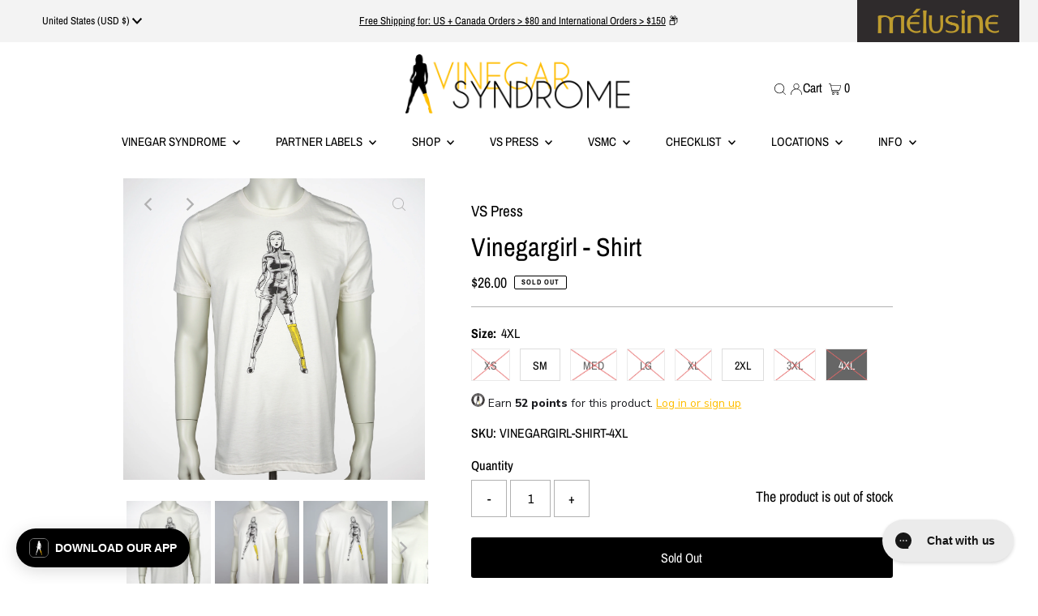

--- FILE ---
content_type: text/html; charset=utf-8
request_url: https://vinegarsyndrome.com/collections/cloth/products/vinegargirl-shirt?_pos=4&_fid=81a1f1ff9&_ss=c&variant=40449773535274
body_size: 53241
content:

<!DOCTYPE html>
<html lang="en" class="no-js" lang="en">
<head>


 
<style>
  .ajax-cart__cart-variants {
    display: none !important;
  }    
</style>
  <meta charset="utf-8" />
  <meta name="viewport" content="width=device-width,initial-scale=1">
  <meta name=tapcart-banner:appIcon content=https://storage.googleapis.com/tapcart-150607.appspot.com/aca6e543750fc8cd3ec6bfd94764ca53_AppIconjpg.jpeg

  <!-- Establish early connection to external domains -->
  <link rel="preconnect" href="https://cdn.shopify.com" crossorigin>
  <link rel="preconnect" href="https://fonts.shopify.com" crossorigin>
  <link rel="preconnect" href="https://monorail-edge.shopifysvc.com">
  <link rel="preconnect" href="//ajax.googleapis.com" crossorigin /><!-- Preload onDomain stylesheets and script libraries -->
  <link rel="preload" href="//vinegarsyndrome.com/cdn/shop/t/170/assets/stylesheet.css?v=119956343881387906161767848546" as="style">
  <link rel="preload" as="font" href="//vinegarsyndrome.com/cdn/fonts/archivo_narrow/archivonarrow_n4.5c3bab850a22055c235cf940f895d873a8689d70.woff2" type="font/woff2" crossorigin>
  <link rel="preload" as="font" href="//vinegarsyndrome.com/cdn/fonts/archivo_narrow/archivonarrow_n5.d7d2ed7fbf03e65de95fbf4dd65b8f16594058a7.woff2" type="font/woff2" crossorigin>
  <link rel="preload" as="font" href="//vinegarsyndrome.com/cdn/fonts/archivo_narrow/archivonarrow_n4.5c3bab850a22055c235cf940f895d873a8689d70.woff2" type="font/woff2" crossorigin>
  <link rel="preload" href="//vinegarsyndrome.com/cdn/shop/t/170/assets/eventemitter3.min.js?v=27939738353326123541767017518" as="script">
  <link rel="preload" href="//vinegarsyndrome.com/cdn/shop/t/170/assets/theme.js?v=66035622565097481341767017521" as="script">
  <link rel="preload" href="//vinegarsyndrome.com/cdn/shop/t/170/assets/custom.js?v=134794640589867087921767017518" as="script">

  <!-- Yotpo V2 Script -->
  <script type="text/javascript">
    (function e(){var e=document.createElement("script");
    e.type="text/javascript",e.async=true,
    e.src="//staticw2.yotpo.com/KorAx7AXJNYIFhFAKEJDpjtsQ8SAyzMCZhGoDcEe/widget.js";
    var t=document.getElementsByTagName("script")[0];
    t.parentNode.insertBefore(e,t)})();
  </script>
  

  <link rel="shortcut icon" href="//vinegarsyndrome.com/cdn/shop/files/VS_Girl_Favicon_32x32.jpg?v=1649950815" type="image/png" />
  <link rel="canonical" href="https://vinegarsyndrome.com/products/vinegargirl-shirt" />

  <title>Vinegargirl - Shirt &ndash; Vinegar Syndrome</title>

  <meta name="description" content="The VS logo reappears on black, but this time with a blood moon colorway. The end result is subtle, yet shocking. Screen printed in-house at our screen print studio, VS Press, using water-based ink (softer feel than traditional PVC-based ink) on high quality vintage black 100% ring-spun combed cotton tees. Available in sizes XS - 4XL. *Size 5XL tees are printed on plain black tees. Vinegar Syndrome is the premiere online destination for cult classic movies on DVD and blu-ray from the 70&#39;s, 80&#39;s and 90&#39;s." />

  
 <script type="application/ld+json">
   {
     "@context": "https://schema.org",
     "@type": "Product",
     "id": "vinegargirl-shirt",
     "url": "https:\/\/vinegarsyndrome.com\/products\/vinegargirl-shirt",
     "image": "\/\/vinegarsyndrome.com\/cdn\/shop\/products\/VSPress_VinegarSyndrome_CharlesForsmanVinegarGirlScreenPrintTee01_1024x.jpg?v=1762198827",
     "name": "Vinegargirl - Shirt",
     "brand": "VS Press",
     "description": "\nIt's a bird...it's a plane...it's Vinegargirl! Bravely fighting to bring you the greatest filth and fun on film, as imagined by New York Ninja comic artist Charles Forsman.\nScreen printed in-house here at VS Press, using water-based ink (softer feel than traditional PVC-based ink) on high quality natural 100% ring-spun combed cotton tees. Available in sizes XS - 4XL. \n\n\n\n\n\n\n\n\n\n","sku": "VINEGARGIRL-SHIRT-XS","offers": [
        
        {
           "@type": "Offer",
           "price": "24.00",
           "priceCurrency": "USD",
           "availability": "http://schema.org/InStock",
           "priceValidUntil": "2030-01-01",
           "url": "\/products\/vinegargirl-shirt"
         },
       
        {
           "@type": "Offer",
           "price": "24.00",
           "priceCurrency": "USD",
           "availability": "http://schema.org/InStock",
           "priceValidUntil": "2030-01-01",
           "url": "\/products\/vinegargirl-shirt"
         },
       
        {
           "@type": "Offer",
           "price": "24.00",
           "priceCurrency": "USD",
           "availability": "http://schema.org/InStock",
           "priceValidUntil": "2030-01-01",
           "url": "\/products\/vinegargirl-shirt"
         },
       
        {
           "@type": "Offer",
           "price": "25.00",
           "priceCurrency": "USD",
           "availability": "http://schema.org/InStock",
           "priceValidUntil": "2030-01-01",
           "url": "\/products\/vinegargirl-shirt"
         },
       
        {
           "@type": "Offer",
           "price": "25.00",
           "priceCurrency": "USD",
           "availability": "http://schema.org/InStock",
           "priceValidUntil": "2030-01-01",
           "url": "\/products\/vinegargirl-shirt"
         },
       
        {
           "@type": "Offer",
           "price": "25.00",
           "priceCurrency": "USD",
           "availability": "http://schema.org/InStock",
           "priceValidUntil": "2030-01-01",
           "url": "\/products\/vinegargirl-shirt"
         },
       
        {
           "@type": "Offer",
           "price": "26.00",
           "priceCurrency": "USD",
           "availability": "http://schema.org/InStock",
           "priceValidUntil": "2030-01-01",
           "url": "\/products\/vinegargirl-shirt"
         },
       
        {
           "@type": "Offer",
           "price": "26.00",
           "priceCurrency": "USD",
           "availability": "http://schema.org/InStock",
           "priceValidUntil": "2030-01-01",
           "url": "\/products\/vinegargirl-shirt"
         }
       
     ]}
 </script>


  
<meta property="og:image" content="http://vinegarsyndrome.com/cdn/shop/products/VSPress_VinegarSyndrome_CharlesForsmanVinegarGirlScreenPrintTee01.jpg?v=1762198827">
  <meta property="og:image:secure_url" content="https://vinegarsyndrome.com/cdn/shop/products/VSPress_VinegarSyndrome_CharlesForsmanVinegarGirlScreenPrintTee01.jpg?v=1762198827">
  <meta property="og:image:width" content="2500">
  <meta property="og:image:height" content="2500">
<meta property="og:site_name" content="Vinegar Syndrome">



<meta name="twitter:card" content="summary">


<meta name="twitter:site" content="@">


<meta name="twitter:title" content="Vinegargirl - Shirt">
<meta name="twitter:description" content="
It&#39;s a bird...it&#39;s a plane...it&#39;s Vinegargirl! Bravely fighting to bring you the greatest filth and fun on film, as imagined by New York Ninja comic artist Charles Forsman.
Screen printed in-house he">
<meta name="twitter:image" content="https://vinegarsyndrome.com/cdn/shop/products/VSPress_VinegarSyndrome_CharlesForsmanVinegarGirlScreenPrintTee01_large.jpg?v=1762198827">
<meta name="twitter:image:width" content="480">
<meta name="twitter:image:height" content="480">


  <style data-shopify>
:root {
    --main-family: "Archivo Narrow";
    --main-weight: ;
    --main-style: ;
    --main-spacing: 0em;
    --nav-family: "Archivo Narrow";
    --nav-weight: ;
    --nav-style: ;
    --nav-spacing: 0em;
    --heading-family: "Archivo Narrow";
    --heading-weight: ;
    --heading-style: ;
    --heading-spacing: 0em;
    --font-size: 16px;
    --nav-size: 15px;
    --h1-size: 32px;
    --h2-size: 25px;
    --h3-size: 19px;
    --header-wrapper-background: #ffffff;
    --background: #ffffff;
    --header-link-color: #000000;
    --announcement-background: #f3f3f3;
    --announcement-background-2: #ff0000;
    --announcement-text: #000000;
    --header-icons: #ffffff;
    --header-icons-hover: #ffffff;
    --mobile-header-icons: #b79e8c;
    --text-color: #000000;
    --link-color: #000000;
    --sale-color: #ffbe00;
    --dotted-color: #b1b1b1;
    --button-color: #000000;
    --button-hover: #ffbe00;
    --button-text: #ffffff;
    --secondary-button-color: #b1b1b1;
    --secondary-button-hover: #ffbe00;
    --secondary-button-text: #ffffff;
    --direction-color: #b1b1b1;
    --direction-background: rgba(0,0,0,0);
    --direction-hover: rgba(0,0,0,0);
    --footer-background: #f3f3f3;
    --footer-text: #000000;
    --footer-icons-color: #000000;
    --footer-input: #ffffff;
    --footer-input-text: #000000;
    --footer-button: #000000;
    --footer-button-text: #ffffff;
    --nav-color: #000000;
    --nav-hover-color: rgba(0,0,0,0);
    --nav-background-color: #ffffff;
    --nav-hover-link-color: #ffbe00;
    --nav-border-color: rgba(0,0,0,0);
    --dropdown-background-color: #f3f3f3;
    --dropdown-link-color: #000000;
    --dropdown-link-hover-color: #ffbe00;
    --dropdown-min-width: 220px;
    --free-shipping-bg: #edc236;
    --free-shipping-text: #ffffff;
    --error-color: #ffbe00;
    --error-color-light: #ffffff;
    --swatch-height: 40px;
    --swatch-width: 44px;
    --tool-tip-width: -20;
    --icon-border-color: #e6e6e6;
    --select-arrow-bg: url(//vinegarsyndrome.com/cdn/shop/t/170/assets/select-arrow.png?v=112595941721225094991767017519);
    --keyboard-focus-color: #f3f3f3;
    --keyboard-focus-border-style: dotted;
    --keyboard-focus-border-weight: 1;
    --price-unit-price: #999999;
    --color-filter-size: 20px;
    --color-body-text: var(--text-color);
    --color-body: var(--background);
    --color-bg: var(--background);
    --section-margins: 40px;

    --star-active: rgb(0, 0, 0);
    --star-inactive: rgb(204, 204, 204);

    
      --button-corners: 3px;
    

  }
  @media (max-width: 740px) {
    :root {
      --font-size: calc(16px - (16px * 0.15));
      --nav-size: calc(15px - (15px * 0.15));
      --h1-size: calc(32px - (32px * 0.15));
      --h2-size: calc(25px - (25px * 0.15));
      --h3-size: calc(19px - (19px * 0.15));
      --collection-item-image-height: 220px;
    }
  }
  @media screen and (min-width: 741px) and (max-width: 1220px) {
    :root {
        --collection-item-image-height: 320px;
    }
  }
  @media screen and (min-width: 1221px) {
    :root {
        --collection-item-image-height: 450px;
    }
  }
</style>


  <link rel="stylesheet" href="//vinegarsyndrome.com/cdn/shop/t/170/assets/stylesheet.css?v=119956343881387906161767848546" type="text/css">
  

  <style>
  @font-face {
  font-family: "Archivo Narrow";
  font-weight: 400;
  font-style: normal;
  font-display: swap;
  src: url("//vinegarsyndrome.com/cdn/fonts/archivo_narrow/archivonarrow_n4.5c3bab850a22055c235cf940f895d873a8689d70.woff2") format("woff2"),
       url("//vinegarsyndrome.com/cdn/fonts/archivo_narrow/archivonarrow_n4.ea12dd22d3319d164475c1d047ae8f973041a9ff.woff") format("woff");
}

  @font-face {
  font-family: "Archivo Narrow";
  font-weight: 500;
  font-style: normal;
  font-display: swap;
  src: url("//vinegarsyndrome.com/cdn/fonts/archivo_narrow/archivonarrow_n5.d7d2ed7fbf03e65de95fbf4dd65b8f16594058a7.woff2") format("woff2"),
       url("//vinegarsyndrome.com/cdn/fonts/archivo_narrow/archivonarrow_n5.1b34a2bfca6fa7ceb43f421bf0098175c735e91b.woff") format("woff");
}

  @font-face {
  font-family: "Archivo Narrow";
  font-weight: 400;
  font-style: normal;
  font-display: swap;
  src: url("//vinegarsyndrome.com/cdn/fonts/archivo_narrow/archivonarrow_n4.5c3bab850a22055c235cf940f895d873a8689d70.woff2") format("woff2"),
       url("//vinegarsyndrome.com/cdn/fonts/archivo_narrow/archivonarrow_n4.ea12dd22d3319d164475c1d047ae8f973041a9ff.woff") format("woff");
}

  @font-face {
  font-family: "Archivo Narrow";
  font-weight: 700;
  font-style: normal;
  font-display: swap;
  src: url("//vinegarsyndrome.com/cdn/fonts/archivo_narrow/archivonarrow_n7.c049bee49aa92b4cfee86dd4e79c9194b8519e2b.woff2") format("woff2"),
       url("//vinegarsyndrome.com/cdn/fonts/archivo_narrow/archivonarrow_n7.89eabe3e1f3044c02b965aa5ad3e57c9e898709d.woff") format("woff");
}

  @font-face {
  font-family: "Archivo Narrow";
  font-weight: 400;
  font-style: italic;
  font-display: swap;
  src: url("//vinegarsyndrome.com/cdn/fonts/archivo_narrow/archivonarrow_i4.59445c13f0e607542640c8a56f31dcd8ed680cfa.woff2") format("woff2"),
       url("//vinegarsyndrome.com/cdn/fonts/archivo_narrow/archivonarrow_i4.bbf26c99347034f8df1f87b08c4a929cfc5255c8.woff") format("woff");
}

  @font-face {
  font-family: "Archivo Narrow";
  font-weight: 700;
  font-style: italic;
  font-display: swap;
  src: url("//vinegarsyndrome.com/cdn/fonts/archivo_narrow/archivonarrow_i7.394cd4c9437ad9084e13f72957e92bfbe366a689.woff2") format("woff2"),
       url("//vinegarsyndrome.com/cdn/fonts/archivo_narrow/archivonarrow_i7.f7e98758eef2e613f5c757b5780e7f43b6bcf700.woff") format("woff");
}

  </style>

  <script>window.performance && window.performance.mark && window.performance.mark('shopify.content_for_header.start');</script><meta name="facebook-domain-verification" content="oda1226mrdtp71ttxrr75dftksebvo">
<meta id="shopify-digital-wallet" name="shopify-digital-wallet" content="/9230254180/digital_wallets/dialog">
<meta name="shopify-checkout-api-token" content="6e5f301a5c58c944c6307575ce0cf488">
<meta id="in-context-paypal-metadata" data-shop-id="9230254180" data-venmo-supported="false" data-environment="production" data-locale="en_US" data-paypal-v4="true" data-currency="USD">
<link rel="alternate" type="application/json+oembed" href="https://vinegarsyndrome.com/products/vinegargirl-shirt.oembed">
<script async="async" src="/checkouts/internal/preloads.js?locale=en-US"></script>
<link rel="preconnect" href="https://shop.app" crossorigin="anonymous">
<script async="async" src="https://shop.app/checkouts/internal/preloads.js?locale=en-US&shop_id=9230254180" crossorigin="anonymous"></script>
<script id="apple-pay-shop-capabilities" type="application/json">{"shopId":9230254180,"countryCode":"US","currencyCode":"USD","merchantCapabilities":["supports3DS"],"merchantId":"gid:\/\/shopify\/Shop\/9230254180","merchantName":"Vinegar Syndrome","requiredBillingContactFields":["postalAddress","email","phone"],"requiredShippingContactFields":["postalAddress","email","phone"],"shippingType":"shipping","supportedNetworks":["visa","masterCard","amex","discover","elo","jcb"],"total":{"type":"pending","label":"Vinegar Syndrome","amount":"1.00"},"shopifyPaymentsEnabled":true,"supportsSubscriptions":true}</script>
<script id="shopify-features" type="application/json">{"accessToken":"6e5f301a5c58c944c6307575ce0cf488","betas":["rich-media-storefront-analytics"],"domain":"vinegarsyndrome.com","predictiveSearch":true,"shopId":9230254180,"locale":"en"}</script>
<script>var Shopify = Shopify || {};
Shopify.shop = "vinegarsyndrome.myshopify.com";
Shopify.locale = "en";
Shopify.currency = {"active":"USD","rate":"1.0"};
Shopify.country = "US";
Shopify.theme = {"name":"Subscriber Week 2026 [1.14.26] ","id":143901130794,"schema_name":"Testament","schema_version":"8.8.0","theme_store_id":623,"role":"main"};
Shopify.theme.handle = "null";
Shopify.theme.style = {"id":null,"handle":null};
Shopify.cdnHost = "vinegarsyndrome.com/cdn";
Shopify.routes = Shopify.routes || {};
Shopify.routes.root = "/";</script>
<script type="module">!function(o){(o.Shopify=o.Shopify||{}).modules=!0}(window);</script>
<script>!function(o){function n(){var o=[];function n(){o.push(Array.prototype.slice.apply(arguments))}return n.q=o,n}var t=o.Shopify=o.Shopify||{};t.loadFeatures=n(),t.autoloadFeatures=n()}(window);</script>
<script>
  window.ShopifyPay = window.ShopifyPay || {};
  window.ShopifyPay.apiHost = "shop.app\/pay";
  window.ShopifyPay.redirectState = null;
</script>
<script id="shop-js-analytics" type="application/json">{"pageType":"product"}</script>
<script defer="defer" async type="module" src="//vinegarsyndrome.com/cdn/shopifycloud/shop-js/modules/v2/client.init-shop-cart-sync_C5BV16lS.en.esm.js"></script>
<script defer="defer" async type="module" src="//vinegarsyndrome.com/cdn/shopifycloud/shop-js/modules/v2/chunk.common_CygWptCX.esm.js"></script>
<script type="module">
  await import("//vinegarsyndrome.com/cdn/shopifycloud/shop-js/modules/v2/client.init-shop-cart-sync_C5BV16lS.en.esm.js");
await import("//vinegarsyndrome.com/cdn/shopifycloud/shop-js/modules/v2/chunk.common_CygWptCX.esm.js");

  window.Shopify.SignInWithShop?.initShopCartSync?.({"fedCMEnabled":true,"windoidEnabled":true});

</script>
<script defer="defer" async type="module" src="//vinegarsyndrome.com/cdn/shopifycloud/shop-js/modules/v2/client.payment-terms_CZxnsJam.en.esm.js"></script>
<script defer="defer" async type="module" src="//vinegarsyndrome.com/cdn/shopifycloud/shop-js/modules/v2/chunk.common_CygWptCX.esm.js"></script>
<script defer="defer" async type="module" src="//vinegarsyndrome.com/cdn/shopifycloud/shop-js/modules/v2/chunk.modal_D71HUcav.esm.js"></script>
<script type="module">
  await import("//vinegarsyndrome.com/cdn/shopifycloud/shop-js/modules/v2/client.payment-terms_CZxnsJam.en.esm.js");
await import("//vinegarsyndrome.com/cdn/shopifycloud/shop-js/modules/v2/chunk.common_CygWptCX.esm.js");
await import("//vinegarsyndrome.com/cdn/shopifycloud/shop-js/modules/v2/chunk.modal_D71HUcav.esm.js");

  
</script>
<script>
  window.Shopify = window.Shopify || {};
  if (!window.Shopify.featureAssets) window.Shopify.featureAssets = {};
  window.Shopify.featureAssets['shop-js'] = {"shop-cart-sync":["modules/v2/client.shop-cart-sync_ZFArdW7E.en.esm.js","modules/v2/chunk.common_CygWptCX.esm.js"],"init-fed-cm":["modules/v2/client.init-fed-cm_CmiC4vf6.en.esm.js","modules/v2/chunk.common_CygWptCX.esm.js"],"shop-button":["modules/v2/client.shop-button_tlx5R9nI.en.esm.js","modules/v2/chunk.common_CygWptCX.esm.js"],"shop-cash-offers":["modules/v2/client.shop-cash-offers_DOA2yAJr.en.esm.js","modules/v2/chunk.common_CygWptCX.esm.js","modules/v2/chunk.modal_D71HUcav.esm.js"],"init-windoid":["modules/v2/client.init-windoid_sURxWdc1.en.esm.js","modules/v2/chunk.common_CygWptCX.esm.js"],"shop-toast-manager":["modules/v2/client.shop-toast-manager_ClPi3nE9.en.esm.js","modules/v2/chunk.common_CygWptCX.esm.js"],"init-shop-email-lookup-coordinator":["modules/v2/client.init-shop-email-lookup-coordinator_B8hsDcYM.en.esm.js","modules/v2/chunk.common_CygWptCX.esm.js"],"init-shop-cart-sync":["modules/v2/client.init-shop-cart-sync_C5BV16lS.en.esm.js","modules/v2/chunk.common_CygWptCX.esm.js"],"avatar":["modules/v2/client.avatar_BTnouDA3.en.esm.js"],"pay-button":["modules/v2/client.pay-button_FdsNuTd3.en.esm.js","modules/v2/chunk.common_CygWptCX.esm.js"],"init-customer-accounts":["modules/v2/client.init-customer-accounts_DxDtT_ad.en.esm.js","modules/v2/client.shop-login-button_C5VAVYt1.en.esm.js","modules/v2/chunk.common_CygWptCX.esm.js","modules/v2/chunk.modal_D71HUcav.esm.js"],"init-shop-for-new-customer-accounts":["modules/v2/client.init-shop-for-new-customer-accounts_ChsxoAhi.en.esm.js","modules/v2/client.shop-login-button_C5VAVYt1.en.esm.js","modules/v2/chunk.common_CygWptCX.esm.js","modules/v2/chunk.modal_D71HUcav.esm.js"],"shop-login-button":["modules/v2/client.shop-login-button_C5VAVYt1.en.esm.js","modules/v2/chunk.common_CygWptCX.esm.js","modules/v2/chunk.modal_D71HUcav.esm.js"],"init-customer-accounts-sign-up":["modules/v2/client.init-customer-accounts-sign-up_CPSyQ0Tj.en.esm.js","modules/v2/client.shop-login-button_C5VAVYt1.en.esm.js","modules/v2/chunk.common_CygWptCX.esm.js","modules/v2/chunk.modal_D71HUcav.esm.js"],"shop-follow-button":["modules/v2/client.shop-follow-button_Cva4Ekp9.en.esm.js","modules/v2/chunk.common_CygWptCX.esm.js","modules/v2/chunk.modal_D71HUcav.esm.js"],"checkout-modal":["modules/v2/client.checkout-modal_BPM8l0SH.en.esm.js","modules/v2/chunk.common_CygWptCX.esm.js","modules/v2/chunk.modal_D71HUcav.esm.js"],"lead-capture":["modules/v2/client.lead-capture_Bi8yE_yS.en.esm.js","modules/v2/chunk.common_CygWptCX.esm.js","modules/v2/chunk.modal_D71HUcav.esm.js"],"shop-login":["modules/v2/client.shop-login_D6lNrXab.en.esm.js","modules/v2/chunk.common_CygWptCX.esm.js","modules/v2/chunk.modal_D71HUcav.esm.js"],"payment-terms":["modules/v2/client.payment-terms_CZxnsJam.en.esm.js","modules/v2/chunk.common_CygWptCX.esm.js","modules/v2/chunk.modal_D71HUcav.esm.js"]};
</script>
<script>(function() {
  var isLoaded = false;
  function asyncLoad() {
    if (isLoaded) return;
    isLoaded = true;
    var urls = ["https:\/\/cdn-loyalty.yotpo.com\/loader\/HA5a3YqqKw0sIwFsXqPV_A.js?shop=vinegarsyndrome.myshopify.com","https:\/\/config.gorgias.chat\/bundle-loader\/01GYCCXA5FW08J34RED7X36MT6?source=shopify1click\u0026shop=vinegarsyndrome.myshopify.com","https:\/\/cdn.shopify.com\/s\/files\/1\/0449\/2568\/1820\/t\/4\/assets\/booster_currency.js?v=1624978055\u0026shop=vinegarsyndrome.myshopify.com","https:\/\/cdn2.recomaticapp.com\/assets\/recomatic2-2-063abcd3484bd44647516b2fbc04d61d093e4d399cd4d8c1c7b1a611231b9a80.js?shop=vinegarsyndrome.myshopify.com","https:\/\/cdn.9gtb.com\/loader.js?g_cvt_id=4cea52d5-9cf4-4671-a4a5-2afe79b05a86\u0026shop=vinegarsyndrome.myshopify.com"];
    for (var i = 0; i < urls.length; i++) {
      var s = document.createElement('script');
      s.type = 'text/javascript';
      s.async = true;
      s.src = urls[i];
      var x = document.getElementsByTagName('script')[0];
      x.parentNode.insertBefore(s, x);
    }
  };
  if(window.attachEvent) {
    window.attachEvent('onload', asyncLoad);
  } else {
    window.addEventListener('load', asyncLoad, false);
  }
})();</script>
<script id="__st">var __st={"a":9230254180,"offset":-18000,"reqid":"33a360bf-0c2e-47cf-8d54-ea2cb24fa2e1-1768676442","pageurl":"vinegarsyndrome.com\/collections\/cloth\/products\/vinegargirl-shirt?_pos=4\u0026_fid=81a1f1ff9\u0026_ss=c\u0026variant=40449773535274","u":"22ec156a5271","p":"product","rtyp":"product","rid":6904496390186};</script>
<script>window.ShopifyPaypalV4VisibilityTracking = true;</script>
<script id="captcha-bootstrap">!function(){'use strict';const t='contact',e='account',n='new_comment',o=[[t,t],['blogs',n],['comments',n],[t,'customer']],c=[[e,'customer_login'],[e,'guest_login'],[e,'recover_customer_password'],[e,'create_customer']],r=t=>t.map((([t,e])=>`form[action*='/${t}']:not([data-nocaptcha='true']) input[name='form_type'][value='${e}']`)).join(','),a=t=>()=>t?[...document.querySelectorAll(t)].map((t=>t.form)):[];function s(){const t=[...o],e=r(t);return a(e)}const i='password',u='form_key',d=['recaptcha-v3-token','g-recaptcha-response','h-captcha-response',i],f=()=>{try{return window.sessionStorage}catch{return}},m='__shopify_v',_=t=>t.elements[u];function p(t,e,n=!1){try{const o=window.sessionStorage,c=JSON.parse(o.getItem(e)),{data:r}=function(t){const{data:e,action:n}=t;return t[m]||n?{data:e,action:n}:{data:t,action:n}}(c);for(const[e,n]of Object.entries(r))t.elements[e]&&(t.elements[e].value=n);n&&o.removeItem(e)}catch(o){console.error('form repopulation failed',{error:o})}}const l='form_type',E='cptcha';function T(t){t.dataset[E]=!0}const w=window,h=w.document,L='Shopify',v='ce_forms',y='captcha';let A=!1;((t,e)=>{const n=(g='f06e6c50-85a8-45c8-87d0-21a2b65856fe',I='https://cdn.shopify.com/shopifycloud/storefront-forms-hcaptcha/ce_storefront_forms_captcha_hcaptcha.v1.5.2.iife.js',D={infoText:'Protected by hCaptcha',privacyText:'Privacy',termsText:'Terms'},(t,e,n)=>{const o=w[L][v],c=o.bindForm;if(c)return c(t,g,e,D).then(n);var r;o.q.push([[t,g,e,D],n]),r=I,A||(h.body.append(Object.assign(h.createElement('script'),{id:'captcha-provider',async:!0,src:r})),A=!0)});var g,I,D;w[L]=w[L]||{},w[L][v]=w[L][v]||{},w[L][v].q=[],w[L][y]=w[L][y]||{},w[L][y].protect=function(t,e){n(t,void 0,e),T(t)},Object.freeze(w[L][y]),function(t,e,n,w,h,L){const[v,y,A,g]=function(t,e,n){const i=e?o:[],u=t?c:[],d=[...i,...u],f=r(d),m=r(i),_=r(d.filter((([t,e])=>n.includes(e))));return[a(f),a(m),a(_),s()]}(w,h,L),I=t=>{const e=t.target;return e instanceof HTMLFormElement?e:e&&e.form},D=t=>v().includes(t);t.addEventListener('submit',(t=>{const e=I(t);if(!e)return;const n=D(e)&&!e.dataset.hcaptchaBound&&!e.dataset.recaptchaBound,o=_(e),c=g().includes(e)&&(!o||!o.value);(n||c)&&t.preventDefault(),c&&!n&&(function(t){try{if(!f())return;!function(t){const e=f();if(!e)return;const n=_(t);if(!n)return;const o=n.value;o&&e.removeItem(o)}(t);const e=Array.from(Array(32),(()=>Math.random().toString(36)[2])).join('');!function(t,e){_(t)||t.append(Object.assign(document.createElement('input'),{type:'hidden',name:u})),t.elements[u].value=e}(t,e),function(t,e){const n=f();if(!n)return;const o=[...t.querySelectorAll(`input[type='${i}']`)].map((({name:t})=>t)),c=[...d,...o],r={};for(const[a,s]of new FormData(t).entries())c.includes(a)||(r[a]=s);n.setItem(e,JSON.stringify({[m]:1,action:t.action,data:r}))}(t,e)}catch(e){console.error('failed to persist form',e)}}(e),e.submit())}));const S=(t,e)=>{t&&!t.dataset[E]&&(n(t,e.some((e=>e===t))),T(t))};for(const o of['focusin','change'])t.addEventListener(o,(t=>{const e=I(t);D(e)&&S(e,y())}));const B=e.get('form_key'),M=e.get(l),P=B&&M;t.addEventListener('DOMContentLoaded',(()=>{const t=y();if(P)for(const e of t)e.elements[l].value===M&&p(e,B);[...new Set([...A(),...v().filter((t=>'true'===t.dataset.shopifyCaptcha))])].forEach((e=>S(e,t)))}))}(h,new URLSearchParams(w.location.search),n,t,e,['guest_login'])})(!0,!0)}();</script>
<script integrity="sha256-4kQ18oKyAcykRKYeNunJcIwy7WH5gtpwJnB7kiuLZ1E=" data-source-attribution="shopify.loadfeatures" defer="defer" src="//vinegarsyndrome.com/cdn/shopifycloud/storefront/assets/storefront/load_feature-a0a9edcb.js" crossorigin="anonymous"></script>
<script crossorigin="anonymous" defer="defer" src="//vinegarsyndrome.com/cdn/shopifycloud/storefront/assets/shopify_pay/storefront-65b4c6d7.js?v=20250812"></script>
<script data-source-attribution="shopify.dynamic_checkout.dynamic.init">var Shopify=Shopify||{};Shopify.PaymentButton=Shopify.PaymentButton||{isStorefrontPortableWallets:!0,init:function(){window.Shopify.PaymentButton.init=function(){};var t=document.createElement("script");t.src="https://vinegarsyndrome.com/cdn/shopifycloud/portable-wallets/latest/portable-wallets.en.js",t.type="module",document.head.appendChild(t)}};
</script>
<script data-source-attribution="shopify.dynamic_checkout.buyer_consent">
  function portableWalletsHideBuyerConsent(e){var t=document.getElementById("shopify-buyer-consent"),n=document.getElementById("shopify-subscription-policy-button");t&&n&&(t.classList.add("hidden"),t.setAttribute("aria-hidden","true"),n.removeEventListener("click",e))}function portableWalletsShowBuyerConsent(e){var t=document.getElementById("shopify-buyer-consent"),n=document.getElementById("shopify-subscription-policy-button");t&&n&&(t.classList.remove("hidden"),t.removeAttribute("aria-hidden"),n.addEventListener("click",e))}window.Shopify?.PaymentButton&&(window.Shopify.PaymentButton.hideBuyerConsent=portableWalletsHideBuyerConsent,window.Shopify.PaymentButton.showBuyerConsent=portableWalletsShowBuyerConsent);
</script>
<script data-source-attribution="shopify.dynamic_checkout.cart.bootstrap">document.addEventListener("DOMContentLoaded",(function(){function t(){return document.querySelector("shopify-accelerated-checkout-cart, shopify-accelerated-checkout")}if(t())Shopify.PaymentButton.init();else{new MutationObserver((function(e,n){t()&&(Shopify.PaymentButton.init(),n.disconnect())})).observe(document.body,{childList:!0,subtree:!0})}}));
</script>
<link id="shopify-accelerated-checkout-styles" rel="stylesheet" media="screen" href="https://vinegarsyndrome.com/cdn/shopifycloud/portable-wallets/latest/accelerated-checkout-backwards-compat.css" crossorigin="anonymous">
<style id="shopify-accelerated-checkout-cart">
        #shopify-buyer-consent {
  margin-top: 1em;
  display: inline-block;
  width: 100%;
}

#shopify-buyer-consent.hidden {
  display: none;
}

#shopify-subscription-policy-button {
  background: none;
  border: none;
  padding: 0;
  text-decoration: underline;
  font-size: inherit;
  cursor: pointer;
}

#shopify-subscription-policy-button::before {
  box-shadow: none;
}

      </style>

<script>window.performance && window.performance.mark && window.performance.mark('shopify.content_for_header.end');</script>

  <script src="https://cdn-widgetsrepository.yotpo.com/v1/loader/HA5a3YqqKw0sIwFsXqPV_A" async></script>
  

<script type="text/javascript">
  //BOOSTER APPS COMMON JS CODE
  window.BoosterApps = window.BoosterApps || {};
  window.BoosterApps.common = window.BoosterApps.common || {};
  window.BoosterApps.common.shop = {
    permanent_domain: 'vinegarsyndrome.myshopify.com',
    currency: "USD",
    money_format: "${{amount}}",
    id: 9230254180
  };
  

  window.BoosterApps.common.template = 'product';
  window.BoosterApps.common.cart = {};
  window.BoosterApps.common.vapid_public_key = "BJuXCmrtTK335SuczdNVYrGVtP_WXn4jImChm49st7K7z7e8gxSZUKk4DhUpk8j2Xpiw5G4-ylNbMKLlKkUEU98=";
  window.BoosterApps.global_config = {"asset_urls":{"loy":{"init_js":"https:\/\/cdn.shopify.com\/s\/files\/1\/0194\/1736\/6592\/t\/1\/assets\/ba_loy_init.js?v=1671052670","widget_js":"https:\/\/cdn.shopify.com\/s\/files\/1\/0194\/1736\/6592\/t\/1\/assets\/ba_loy_widget.js?v=1671121955","widget_css":"https:\/\/cdn.shopify.com\/s\/files\/1\/0194\/1736\/6592\/t\/1\/assets\/ba_loy_widget.css?v=1669585385","page_init_js":"https:\/\/cdn.shopify.com\/s\/files\/1\/0194\/1736\/6592\/t\/1\/assets\/ba_loy_page_init.js?v=1671052675","page_widget_js":"https:\/\/cdn.shopify.com\/s\/files\/1\/0194\/1736\/6592\/t\/1\/assets\/ba_loy_page_widget.js?v=1671052677","page_widget_css":"https:\/\/cdn.shopify.com\/s\/files\/1\/0194\/1736\/6592\/t\/1\/assets\/ba_loy_page.css?v=1669570294","page_preview_js":"\/assets\/msg\/loy_page_preview.js"},"rev":{"init_js":"https:\/\/cdn.shopify.com\/s\/files\/1\/0194\/1736\/6592\/t\/1\/assets\/ba_rev_init.js?v=1661914377","widget_js":"https:\/\/cdn.shopify.com\/s\/files\/1\/0194\/1736\/6592\/t\/1\/assets\/ba_rev_widget.js?v=1661914380","modal_js":"https:\/\/cdn.shopify.com\/s\/files\/1\/0194\/1736\/6592\/t\/1\/assets\/ba_rev_modal.js?v=1661914383","widget_css":"https:\/\/cdn.shopify.com\/s\/files\/1\/0194\/1736\/6592\/t\/1\/assets\/ba_rev_widget.css?v=1658336090","modal_css":"https:\/\/cdn.shopify.com\/s\/files\/1\/0194\/1736\/6592\/t\/1\/assets\/ba_rev_modal.css?v=1658336088"},"pu":{"init_js":"https:\/\/cdn.shopify.com\/s\/files\/1\/0194\/1736\/6592\/t\/1\/assets\/ba_pu_init.js?v=1635877170"},"widgets":{"init_js":"https:\/\/cdn.shopify.com\/s\/files\/1\/0194\/1736\/6592\/t\/1\/assets\/ba_widget_init.js?v=1669666511","modal_js":"https:\/\/cdn.shopify.com\/s\/files\/1\/0194\/1736\/6592\/t\/1\/assets\/ba_widget_modal.js?v=1669666513","modal_css":"https:\/\/cdn.shopify.com\/s\/files\/1\/0194\/1736\/6592\/t\/1\/assets\/ba_widget_modal.css?v=1654723622"},"forms":{"init_js":"https:\/\/cdn.shopify.com\/s\/files\/1\/0194\/1736\/6592\/t\/1\/assets\/ba_forms_init.js?v=1671052679","widget_js":"https:\/\/cdn.shopify.com\/s\/files\/1\/0194\/1736\/6592\/t\/1\/assets\/ba_forms_widget.js?v=1671052681","forms_css":"https:\/\/cdn.shopify.com\/s\/files\/1\/0194\/1736\/6592\/t\/1\/assets\/ba_forms.css?v=1654711758"},"global":{"helper_js":"https:\/\/cdn.shopify.com\/s\/files\/1\/0194\/1736\/6592\/t\/1\/assets\/ba_tracking.js?v=1637601969"}},"proxy_paths":{"pop":"\/apps\/ba-pop","app_metrics":"\/apps\/ba-pop\/app_metrics","push_subscription":"\/apps\/ba-pop\/push"},"aat":["cur","pop"],"pv":false,"sts":false,"bam":false,"base_money_format":"\u003cspan class=money\u003e${{amount}}\u003c\/span\u003e"};

  
    if (window.BoosterApps.common.template == 'product'){
      window.BoosterApps.common.product = {
        id: 6904496390186, price: 2400, handle: "vinegargirl-shirt", tags: ["App","BF2022-Merch","frontpage merch","Labor-Day-2023"],
        available: true, title: "Vinegargirl - Shirt", variants: [{"id":40449773174826,"title":"XS","option1":"XS","option2":null,"option3":null,"sku":"VINEGARGIRL-SHIRT-XS","requires_shipping":true,"taxable":true,"featured_image":null,"available":false,"name":"Vinegargirl - Shirt - XS","public_title":"XS","options":["XS"],"price":2400,"weight":138,"compare_at_price":null,"inventory_management":"shopify","barcode":null,"requires_selling_plan":false,"selling_plan_allocations":[],"quantity_rule":{"min":1,"max":null,"increment":1}},{"id":40449773207594,"title":"SM","option1":"SM","option2":null,"option3":null,"sku":"VINEGARGIRL-SHIRT-SM","requires_shipping":true,"taxable":true,"featured_image":null,"available":true,"name":"Vinegargirl - Shirt - SM","public_title":"SM","options":["SM"],"price":2400,"weight":145,"compare_at_price":null,"inventory_management":"shopify","barcode":null,"requires_selling_plan":false,"selling_plan_allocations":[],"quantity_rule":{"min":1,"max":null,"increment":1}},{"id":40449773240362,"title":"MED","option1":"MED","option2":null,"option3":null,"sku":"VINEGARGIRL-SHIRT-MED","requires_shipping":true,"taxable":true,"featured_image":null,"available":false,"name":"Vinegargirl - Shirt - MED","public_title":"MED","options":["MED"],"price":2400,"weight":154,"compare_at_price":null,"inventory_management":"shopify","barcode":null,"requires_selling_plan":false,"selling_plan_allocations":[],"quantity_rule":{"min":1,"max":null,"increment":1}},{"id":40449773273130,"title":"LG","option1":"LG","option2":null,"option3":null,"sku":"VINEGARGIRL-SHIRT-LG","requires_shipping":true,"taxable":true,"featured_image":null,"available":false,"name":"Vinegargirl - Shirt - LG","public_title":"LG","options":["LG"],"price":2500,"weight":177,"compare_at_price":null,"inventory_management":"shopify","barcode":null,"requires_selling_plan":false,"selling_plan_allocations":[],"quantity_rule":{"min":1,"max":null,"increment":1}},{"id":40449773371434,"title":"XL","option1":"XL","option2":null,"option3":null,"sku":"VINEGARGIRL-SHIRT-XL","requires_shipping":true,"taxable":true,"featured_image":null,"available":false,"name":"Vinegargirl - Shirt - XL","public_title":"XL","options":["XL"],"price":2500,"weight":186,"compare_at_price":null,"inventory_management":"shopify","barcode":null,"requires_selling_plan":false,"selling_plan_allocations":[],"quantity_rule":{"min":1,"max":null,"increment":1}},{"id":40449773436970,"title":"2XL","option1":"2XL","option2":null,"option3":null,"sku":"VINEGARGIRL-SHIRT-2XL","requires_shipping":true,"taxable":true,"featured_image":null,"available":true,"name":"Vinegargirl - Shirt - 2XL","public_title":"2XL","options":["2XL"],"price":2500,"weight":195,"compare_at_price":null,"inventory_management":"shopify","barcode":null,"requires_selling_plan":false,"selling_plan_allocations":[],"quantity_rule":{"min":1,"max":null,"increment":1}},{"id":40449773502506,"title":"3XL","option1":"3XL","option2":null,"option3":null,"sku":"VINEGARGIRL-SHIRT-3XL","requires_shipping":true,"taxable":true,"featured_image":null,"available":false,"name":"Vinegargirl - Shirt - 3XL","public_title":"3XL","options":["3XL"],"price":2600,"weight":200,"compare_at_price":null,"inventory_management":"shopify","barcode":null,"requires_selling_plan":false,"selling_plan_allocations":[],"quantity_rule":{"min":1,"max":null,"increment":1}},{"id":40449773535274,"title":"4XL","option1":"4XL","option2":null,"option3":null,"sku":"VINEGARGIRL-SHIRT-4XL","requires_shipping":true,"taxable":true,"featured_image":null,"available":false,"name":"Vinegargirl - Shirt - 4XL","public_title":"4XL","options":["4XL"],"price":2600,"weight":209,"compare_at_price":null,"inventory_management":"shopify","barcode":null,"requires_selling_plan":false,"selling_plan_allocations":[],"quantity_rule":{"min":1,"max":null,"increment":1}}]
      };
    }
  




    window.BoosterApps.widgets_config = {"id":55089,"active":false,"frequency_limit_amount":2,"frequency_limit_time_unit":"days","background_image":{"position":"none"},"initial_state":{"body":"Sign up and unlock your instant discount","title":"Get 10% off your order","cta_text":"Claim Discount","show_email":true,"action_text":"Saving...","footer_text":"You are signing up to receive communication via email and can unsubscribe at any time.","dismiss_text":"No thanks","email_placeholder":"Email Address","phone_placeholder":"Phone Number","show_phone_number":false},"success_state":{"body":"Thanks for subscribing. Copy your discount code and apply to your next order.","title":"Discount Unlocked 🎉","cta_text":"Continue shopping","cta_action":"dismiss"},"closed_state":{"action":"close_widget","font_size":"20","action_text":"GET 10% OFF","display_offset":"300","display_position":"left"},"error_state":{"submit_error":"Sorry, please try again later","invalid_email":"Please enter valid email address!","error_subscribing":"Error subscribing, try again later","already_registered":"You have already registered","invalid_phone_number":"Please enter valid phone number!"},"trigger":{"delay":0},"colors":{"link_color":"#4FC3F7","sticky_bar_bg":"#C62828","cta_font_color":"#fff","body_font_color":"#000","sticky_bar_text":"#fff","background_color":"#fff","error_background":"#ffdede","error_text_color":"#ff2626","title_font_color":"#000","footer_font_color":"#bbb","dismiss_font_color":"#bbb","cta_background_color":"#000","sticky_coupon_bar_bg":"#286ef8","sticky_coupon_bar_text":"#fff"},"sticky_coupon_bar":{},"display_style":{"font":"Arial","size":"regular","align":"center"},"dismissable":true,"has_background":false,"opt_in_channels":["email"],"rules":[],"widget_css":".powered_by_rivo{\n  display: block;\n}\n.ba_widget_main_design {\n  background: #fff;\n}\n.ba_widget_content{text-align: center}\n.ba_widget_parent{\n  font-family: Arial;\n}\n.ba_widget_parent.background{\n}\n.ba_widget_left_content{\n}\n.ba_widget_right_content{\n}\n#ba_widget_cta_button:disabled{\n  background: #000cc;\n}\n#ba_widget_cta_button{\n  background: #000;\n  color: #fff;\n}\n#ba_widget_cta_button:after {\n  background: #000e0;\n}\n.ba_initial_state_title, .ba_success_state_title{\n  color: #000;\n}\n.ba_initial_state_body, .ba_success_state_body{\n  color: #000;\n}\n.ba_initial_state_dismiss_text{\n  color: #bbb;\n}\n.ba_initial_state_footer_text, .ba_initial_state_sms_agreement{\n  color: #bbb;\n}\n.ba_widget_error{\n  color: #ff2626;\n  background: #ffdede;\n}\n.ba_link_color{\n  color: #4FC3F7;\n}\n","custom_css":null,"logo":null};

</script>


<script type="text/javascript">
  

  //Global snippet for Booster Apps
  //this is updated automatically - do not edit manually.

  function loadScript(src, defer, done) {
    var js = document.createElement('script');
    js.src = src;
    js.defer = defer;
    js.onload = function(){done();};
    js.onerror = function(){
      done(new Error('Failed to load script ' + src));
    };
    document.head.appendChild(js);
  }

  function browserSupportsAllFeatures() {
    return window.Promise && window.fetch && window.Symbol;
  }

  if (browserSupportsAllFeatures()) {
    main();
  } else {
    loadScript('https://polyfill-fastly.net/v3/polyfill.min.js?features=Promise,fetch', true, main);
  }

  function loadAppScripts(){



      loadScript(window.BoosterApps.global_config.asset_urls.widgets.init_js, true, function(){});
  }

  function main(err) {
    //isolate the scope
    loadScript(window.BoosterApps.global_config.asset_urls.global.helper_js, false, loadAppScripts);
  }
</script>


<!-- Yotpo JavaScript > snippets > yotpo js.liquid -->
    <script type="text/javascript">
      (function e(){var e=document.createElement("script");e.type="text/javascript",
        e.async=true,e.src="//staticw2.yotpo.com/KorAx7AXJNYIFhFAKEJDpjtsQ8SAyzMCZhGoDcEe/widget.js";var t=document.getElementsByTagName("script")[0];t.parentNode.insertBefore(e,t)})();
    </script>
<!-- End of Yotpo JavaScript -->


<!-- BEGIN app block: shopify://apps/klaviyo-email-marketing-sms/blocks/klaviyo-onsite-embed/2632fe16-c075-4321-a88b-50b567f42507 -->












  <script async src="https://static.klaviyo.com/onsite/js/W8ryf6/klaviyo.js?company_id=W8ryf6"></script>
  <script>!function(){if(!window.klaviyo){window._klOnsite=window._klOnsite||[];try{window.klaviyo=new Proxy({},{get:function(n,i){return"push"===i?function(){var n;(n=window._klOnsite).push.apply(n,arguments)}:function(){for(var n=arguments.length,o=new Array(n),w=0;w<n;w++)o[w]=arguments[w];var t="function"==typeof o[o.length-1]?o.pop():void 0,e=new Promise((function(n){window._klOnsite.push([i].concat(o,[function(i){t&&t(i),n(i)}]))}));return e}}})}catch(n){window.klaviyo=window.klaviyo||[],window.klaviyo.push=function(){var n;(n=window._klOnsite).push.apply(n,arguments)}}}}();</script>

  
    <script id="viewed_product">
      if (item == null) {
        var _learnq = _learnq || [];

        var MetafieldReviews = null
        var MetafieldYotpoRating = null
        var MetafieldYotpoCount = null
        var MetafieldLooxRating = null
        var MetafieldLooxCount = null
        var okendoProduct = null
        var okendoProductReviewCount = null
        var okendoProductReviewAverageValue = null
        try {
          // The following fields are used for Customer Hub recently viewed in order to add reviews.
          // This information is not part of __kla_viewed. Instead, it is part of __kla_viewed_reviewed_items
          MetafieldReviews = {"rating":{"scale_min":"1.0","scale_max":"5.0","value":"4.8"},"rating_count":14};
          MetafieldYotpoRating = "4.8"
          MetafieldYotpoCount = "14"
          MetafieldLooxRating = null
          MetafieldLooxCount = null

          okendoProduct = null
          // If the okendo metafield is not legacy, it will error, which then requires the new json formatted data
          if (okendoProduct && 'error' in okendoProduct) {
            okendoProduct = null
          }
          okendoProductReviewCount = okendoProduct ? okendoProduct.reviewCount : null
          okendoProductReviewAverageValue = okendoProduct ? okendoProduct.reviewAverageValue : null
        } catch (error) {
          console.error('Error in Klaviyo onsite reviews tracking:', error);
        }

        var item = {
          Name: "Vinegargirl - Shirt",
          ProductID: 6904496390186,
          Categories: ["Clothing","Frontpage Merch","VS Press","VS Press - Clothing"],
          ImageURL: "https://vinegarsyndrome.com/cdn/shop/products/VSPress_VinegarSyndrome_CharlesForsmanVinegarGirlScreenPrintTee01_grande.jpg?v=1762198827",
          URL: "https://vinegarsyndrome.com/products/vinegargirl-shirt",
          Brand: "VS Press",
          Price: "$24.00",
          Value: "24.00",
          CompareAtPrice: "$0.00"
        };
        _learnq.push(['track', 'Viewed Product', item]);
        _learnq.push(['trackViewedItem', {
          Title: item.Name,
          ItemId: item.ProductID,
          Categories: item.Categories,
          ImageUrl: item.ImageURL,
          Url: item.URL,
          Metadata: {
            Brand: item.Brand,
            Price: item.Price,
            Value: item.Value,
            CompareAtPrice: item.CompareAtPrice
          },
          metafields:{
            reviews: MetafieldReviews,
            yotpo:{
              rating: MetafieldYotpoRating,
              count: MetafieldYotpoCount,
            },
            loox:{
              rating: MetafieldLooxRating,
              count: MetafieldLooxCount,
            },
            okendo: {
              rating: okendoProductReviewAverageValue,
              count: okendoProductReviewCount,
            }
          }
        }]);
      }
    </script>
  




  <script>
    window.klaviyoReviewsProductDesignMode = false
  </script>







<!-- END app block --><!-- BEGIN app block: shopify://apps/yotpo-product-reviews/blocks/reviews_tab/eb7dfd7d-db44-4334-bc49-c893b51b36cf -->



<!-- END app block --><!-- BEGIN app block: shopify://apps/flair/blocks/init/51d5ae10-f90f-4540-9ec6-f09f14107bf4 --><!-- BEGIN app snippet: init --><script>  (function() {    function l(url, onload) {      var script = document.createElement("script");      script.src = url;      script.async = true;      script.onload = onload;      document.head.appendChild(script);    }function r() {        return new Promise((resolve) => {          if (document.readyState == "loading") {            document.addEventListener("DOMContentLoaded", () => resolve());          } else {            resolve();          }        });      }      function isg3() {        let k = "_flair_pv";        let v = new URLSearchParams(window.location.search).get(k);        if (v == "") {          localStorage.removeItem(k);          return false;        }        else if (v != null) {          let x = new Date().getTime() + 24 * 60 * 60 * 1000;          localStorage.setItem(k,`${v}:${x}`);          return true;        } else {          let sv = localStorage.getItem(k);          if (sv && Number(sv.split(":")[1]) > new Date().getTime()) {            return true;          }        }        localStorage.removeItem(k);        return false;      }function g2() {        l("https://cdn.shopify.com/extensions/019a7387-b640-7f63-aab2-9805ebe6be4c/flair-theme-app-38/assets/flair_gen2.js", () => {          r().then(() => {            let d ={"shop":{  "collection_handle":"cloth",  "page_type":"product",  "product_id":"6904496390186",  "search_url":"\/search",  "_":1},"app":{  "refresh_on_init":true,"badge_variant_refresh":{"enabled":false,"type":"change","parent_selector":"","selector":"","delay":0},"banner_countdown_enabled":false,  "_":1}};            let c = "";            FlairApp.init(d);            if (c != "") {              let style = document.createElement("style");              style.textContent = c;              document.head.appendChild(style);            }          })        })      }function g3() {      let d ={"config":{  "storefront_token":null,  "_":1},"current":{"collection_id":"270093090858",  "country":"US",  "currency":"USD","money_format":"${{amount}}",  "page_type":"product",  "product_id":"6904496390186",  "shopify_domain":"vinegarsyndrome.myshopify.com",  "_":1}};      l("https://cdn.shopify.com/extensions/019a7387-b640-7f63-aab2-9805ebe6be4c/flair-theme-app-38/assets/flair_gen3.js", () => {        FlairApp.init(d);      });    }if (isg3()) {        g3();        console.info(`Flair generation 3 preview is enabled. Click here to cancel: https://${window.location.host}/?_flair_pv=`)      } else {        g2();      }})()</script><!-- END app snippet --><!-- generated: 2026-01-17 14:00:42 -0500 -->

<!-- END app block --><!-- BEGIN app block: shopify://apps/tapcart-mobile-app/blocks/ck_loader/604cad6b-3841-4da3-b864-b96622b4adb8 --><script id="tc-ck-loader">
  (function () {
    if (!window?.Shopify?.shop?.length) return;
    
    const shopStore = window.Shopify.shop;
    const environment = 'production'; // local, staging, production;

    const srcUrls = {
      local: 'http://localhost:3005/dist/tc-plugins.es.js', // local dev server URL defined in vite.config.js
      staging: 'https://unpkg.com/tapcart-capture-kit@staging/dist/tc-plugins.es.js',
      production: 'https://unpkg.com/tapcart-capture-kit@production/dist/tc-plugins.es.js',
    };
    const srcUrl = srcUrls[environment] || srcUrls.production;

    window['tapcartParams'] = { shopStore, environment };

    // Create a new script element with type module
    const moduleScript = document.createElement('script');
    moduleScript.type = 'module';
    moduleScript.src = srcUrl;
    document.head.appendChild(moduleScript);

    moduleScript.onerror = function () {
      console.error('Capture kit failed to load.');
    };
  })();
</script>

<!-- END app block --><!-- BEGIN app block: shopify://apps/yotpo-product-reviews/blocks/settings/eb7dfd7d-db44-4334-bc49-c893b51b36cf -->


  <script type="text/javascript" src="https://cdn-widgetsrepository.yotpo.com/v1/loader/KorAx7AXJNYIFhFAKEJDpjtsQ8SAyzMCZhGoDcEe?languageCode=en" async></script>



  
<!-- END app block --><script src="https://cdn.shopify.com/extensions/019b8db8-e84e-7ef6-acfb-bdc6efe5e142/recomatic-related-products-37/assets/shared.js" type="text/javascript" defer="defer"></script>
<link href="https://cdn.shopify.com/extensions/019b8db8-e84e-7ef6-acfb-bdc6efe5e142/recomatic-related-products-37/assets/shared.css" rel="stylesheet" type="text/css" media="all">
<script src="https://cdn.shopify.com/extensions/019b0ca3-aa13-7aa2-a0b4-6cb667a1f6f7/essential-countdown-timer-55/assets/countdown_timer_essential_apps.min.js" type="text/javascript" defer="defer"></script>
<link href="https://monorail-edge.shopifysvc.com" rel="dns-prefetch">
<script>(function(){if ("sendBeacon" in navigator && "performance" in window) {try {var session_token_from_headers = performance.getEntriesByType('navigation')[0].serverTiming.find(x => x.name == '_s').description;} catch {var session_token_from_headers = undefined;}var session_cookie_matches = document.cookie.match(/_shopify_s=([^;]*)/);var session_token_from_cookie = session_cookie_matches && session_cookie_matches.length === 2 ? session_cookie_matches[1] : "";var session_token = session_token_from_headers || session_token_from_cookie || "";function handle_abandonment_event(e) {var entries = performance.getEntries().filter(function(entry) {return /monorail-edge.shopifysvc.com/.test(entry.name);});if (!window.abandonment_tracked && entries.length === 0) {window.abandonment_tracked = true;var currentMs = Date.now();var navigation_start = performance.timing.navigationStart;var payload = {shop_id: 9230254180,url: window.location.href,navigation_start,duration: currentMs - navigation_start,session_token,page_type: "product"};window.navigator.sendBeacon("https://monorail-edge.shopifysvc.com/v1/produce", JSON.stringify({schema_id: "online_store_buyer_site_abandonment/1.1",payload: payload,metadata: {event_created_at_ms: currentMs,event_sent_at_ms: currentMs}}));}}window.addEventListener('pagehide', handle_abandonment_event);}}());</script>
<script id="web-pixels-manager-setup">(function e(e,d,r,n,o){if(void 0===o&&(o={}),!Boolean(null===(a=null===(i=window.Shopify)||void 0===i?void 0:i.analytics)||void 0===a?void 0:a.replayQueue)){var i,a;window.Shopify=window.Shopify||{};var t=window.Shopify;t.analytics=t.analytics||{};var s=t.analytics;s.replayQueue=[],s.publish=function(e,d,r){return s.replayQueue.push([e,d,r]),!0};try{self.performance.mark("wpm:start")}catch(e){}var l=function(){var e={modern:/Edge?\/(1{2}[4-9]|1[2-9]\d|[2-9]\d{2}|\d{4,})\.\d+(\.\d+|)|Firefox\/(1{2}[4-9]|1[2-9]\d|[2-9]\d{2}|\d{4,})\.\d+(\.\d+|)|Chrom(ium|e)\/(9{2}|\d{3,})\.\d+(\.\d+|)|(Maci|X1{2}).+ Version\/(15\.\d+|(1[6-9]|[2-9]\d|\d{3,})\.\d+)([,.]\d+|)( \(\w+\)|)( Mobile\/\w+|) Safari\/|Chrome.+OPR\/(9{2}|\d{3,})\.\d+\.\d+|(CPU[ +]OS|iPhone[ +]OS|CPU[ +]iPhone|CPU IPhone OS|CPU iPad OS)[ +]+(15[._]\d+|(1[6-9]|[2-9]\d|\d{3,})[._]\d+)([._]\d+|)|Android:?[ /-](13[3-9]|1[4-9]\d|[2-9]\d{2}|\d{4,})(\.\d+|)(\.\d+|)|Android.+Firefox\/(13[5-9]|1[4-9]\d|[2-9]\d{2}|\d{4,})\.\d+(\.\d+|)|Android.+Chrom(ium|e)\/(13[3-9]|1[4-9]\d|[2-9]\d{2}|\d{4,})\.\d+(\.\d+|)|SamsungBrowser\/([2-9]\d|\d{3,})\.\d+/,legacy:/Edge?\/(1[6-9]|[2-9]\d|\d{3,})\.\d+(\.\d+|)|Firefox\/(5[4-9]|[6-9]\d|\d{3,})\.\d+(\.\d+|)|Chrom(ium|e)\/(5[1-9]|[6-9]\d|\d{3,})\.\d+(\.\d+|)([\d.]+$|.*Safari\/(?![\d.]+ Edge\/[\d.]+$))|(Maci|X1{2}).+ Version\/(10\.\d+|(1[1-9]|[2-9]\d|\d{3,})\.\d+)([,.]\d+|)( \(\w+\)|)( Mobile\/\w+|) Safari\/|Chrome.+OPR\/(3[89]|[4-9]\d|\d{3,})\.\d+\.\d+|(CPU[ +]OS|iPhone[ +]OS|CPU[ +]iPhone|CPU IPhone OS|CPU iPad OS)[ +]+(10[._]\d+|(1[1-9]|[2-9]\d|\d{3,})[._]\d+)([._]\d+|)|Android:?[ /-](13[3-9]|1[4-9]\d|[2-9]\d{2}|\d{4,})(\.\d+|)(\.\d+|)|Mobile Safari.+OPR\/([89]\d|\d{3,})\.\d+\.\d+|Android.+Firefox\/(13[5-9]|1[4-9]\d|[2-9]\d{2}|\d{4,})\.\d+(\.\d+|)|Android.+Chrom(ium|e)\/(13[3-9]|1[4-9]\d|[2-9]\d{2}|\d{4,})\.\d+(\.\d+|)|Android.+(UC? ?Browser|UCWEB|U3)[ /]?(15\.([5-9]|\d{2,})|(1[6-9]|[2-9]\d|\d{3,})\.\d+)\.\d+|SamsungBrowser\/(5\.\d+|([6-9]|\d{2,})\.\d+)|Android.+MQ{2}Browser\/(14(\.(9|\d{2,})|)|(1[5-9]|[2-9]\d|\d{3,})(\.\d+|))(\.\d+|)|K[Aa][Ii]OS\/(3\.\d+|([4-9]|\d{2,})\.\d+)(\.\d+|)/},d=e.modern,r=e.legacy,n=navigator.userAgent;return n.match(d)?"modern":n.match(r)?"legacy":"unknown"}(),u="modern"===l?"modern":"legacy",c=(null!=n?n:{modern:"",legacy:""})[u],f=function(e){return[e.baseUrl,"/wpm","/b",e.hashVersion,"modern"===e.buildTarget?"m":"l",".js"].join("")}({baseUrl:d,hashVersion:r,buildTarget:u}),m=function(e){var d=e.version,r=e.bundleTarget,n=e.surface,o=e.pageUrl,i=e.monorailEndpoint;return{emit:function(e){var a=e.status,t=e.errorMsg,s=(new Date).getTime(),l=JSON.stringify({metadata:{event_sent_at_ms:s},events:[{schema_id:"web_pixels_manager_load/3.1",payload:{version:d,bundle_target:r,page_url:o,status:a,surface:n,error_msg:t},metadata:{event_created_at_ms:s}}]});if(!i)return console&&console.warn&&console.warn("[Web Pixels Manager] No Monorail endpoint provided, skipping logging."),!1;try{return self.navigator.sendBeacon.bind(self.navigator)(i,l)}catch(e){}var u=new XMLHttpRequest;try{return u.open("POST",i,!0),u.setRequestHeader("Content-Type","text/plain"),u.send(l),!0}catch(e){return console&&console.warn&&console.warn("[Web Pixels Manager] Got an unhandled error while logging to Monorail."),!1}}}}({version:r,bundleTarget:l,surface:e.surface,pageUrl:self.location.href,monorailEndpoint:e.monorailEndpoint});try{o.browserTarget=l,function(e){var d=e.src,r=e.async,n=void 0===r||r,o=e.onload,i=e.onerror,a=e.sri,t=e.scriptDataAttributes,s=void 0===t?{}:t,l=document.createElement("script"),u=document.querySelector("head"),c=document.querySelector("body");if(l.async=n,l.src=d,a&&(l.integrity=a,l.crossOrigin="anonymous"),s)for(var f in s)if(Object.prototype.hasOwnProperty.call(s,f))try{l.dataset[f]=s[f]}catch(e){}if(o&&l.addEventListener("load",o),i&&l.addEventListener("error",i),u)u.appendChild(l);else{if(!c)throw new Error("Did not find a head or body element to append the script");c.appendChild(l)}}({src:f,async:!0,onload:function(){if(!function(){var e,d;return Boolean(null===(d=null===(e=window.Shopify)||void 0===e?void 0:e.analytics)||void 0===d?void 0:d.initialized)}()){var d=window.webPixelsManager.init(e)||void 0;if(d){var r=window.Shopify.analytics;r.replayQueue.forEach((function(e){var r=e[0],n=e[1],o=e[2];d.publishCustomEvent(r,n,o)})),r.replayQueue=[],r.publish=d.publishCustomEvent,r.visitor=d.visitor,r.initialized=!0}}},onerror:function(){return m.emit({status:"failed",errorMsg:"".concat(f," has failed to load")})},sri:function(e){var d=/^sha384-[A-Za-z0-9+/=]+$/;return"string"==typeof e&&d.test(e)}(c)?c:"",scriptDataAttributes:o}),m.emit({status:"loading"})}catch(e){m.emit({status:"failed",errorMsg:(null==e?void 0:e.message)||"Unknown error"})}}})({shopId: 9230254180,storefrontBaseUrl: "https://vinegarsyndrome.com",extensionsBaseUrl: "https://extensions.shopifycdn.com/cdn/shopifycloud/web-pixels-manager",monorailEndpoint: "https://monorail-edge.shopifysvc.com/unstable/produce_batch",surface: "storefront-renderer",enabledBetaFlags: ["2dca8a86"],webPixelsConfigList: [{"id":"1504870442","configuration":"{\"accountID\":\"W8ryf6\",\"webPixelConfig\":\"eyJlbmFibGVBZGRlZFRvQ2FydEV2ZW50cyI6IHRydWV9\"}","eventPayloadVersion":"v1","runtimeContext":"STRICT","scriptVersion":"524f6c1ee37bacdca7657a665bdca589","type":"APP","apiClientId":123074,"privacyPurposes":["ANALYTICS","MARKETING"],"dataSharingAdjustments":{"protectedCustomerApprovalScopes":["read_customer_address","read_customer_email","read_customer_name","read_customer_personal_data","read_customer_phone"]}},{"id":"981663786","configuration":"{\"yotpoStoreId\":\"KorAx7AXJNYIFhFAKEJDpjtsQ8SAyzMCZhGoDcEe\"}","eventPayloadVersion":"v1","runtimeContext":"STRICT","scriptVersion":"8bb37a256888599d9a3d57f0551d3859","type":"APP","apiClientId":70132,"privacyPurposes":["ANALYTICS","MARKETING","SALE_OF_DATA"],"dataSharingAdjustments":{"protectedCustomerApprovalScopes":["read_customer_address","read_customer_email","read_customer_name","read_customer_personal_data","read_customer_phone"]}},{"id":"65339434","eventPayloadVersion":"v1","runtimeContext":"LAX","scriptVersion":"1","type":"CUSTOM","privacyPurposes":["ANALYTICS"],"name":"Google Analytics tag (migrated)"},{"id":"shopify-app-pixel","configuration":"{}","eventPayloadVersion":"v1","runtimeContext":"STRICT","scriptVersion":"0450","apiClientId":"shopify-pixel","type":"APP","privacyPurposes":["ANALYTICS","MARKETING"]},{"id":"shopify-custom-pixel","eventPayloadVersion":"v1","runtimeContext":"LAX","scriptVersion":"0450","apiClientId":"shopify-pixel","type":"CUSTOM","privacyPurposes":["ANALYTICS","MARKETING"]}],isMerchantRequest: false,initData: {"shop":{"name":"Vinegar Syndrome","paymentSettings":{"currencyCode":"USD"},"myshopifyDomain":"vinegarsyndrome.myshopify.com","countryCode":"US","storefrontUrl":"https:\/\/vinegarsyndrome.com"},"customer":null,"cart":null,"checkout":null,"productVariants":[{"price":{"amount":24.0,"currencyCode":"USD"},"product":{"title":"Vinegargirl - Shirt","vendor":"VS Press","id":"6904496390186","untranslatedTitle":"Vinegargirl - Shirt","url":"\/products\/vinegargirl-shirt","type":"Clothing"},"id":"40449773174826","image":{"src":"\/\/vinegarsyndrome.com\/cdn\/shop\/products\/VSPress_VinegarSyndrome_CharlesForsmanVinegarGirlScreenPrintTee01.jpg?v=1762198827"},"sku":"VINEGARGIRL-SHIRT-XS","title":"XS","untranslatedTitle":"XS"},{"price":{"amount":24.0,"currencyCode":"USD"},"product":{"title":"Vinegargirl - Shirt","vendor":"VS Press","id":"6904496390186","untranslatedTitle":"Vinegargirl - Shirt","url":"\/products\/vinegargirl-shirt","type":"Clothing"},"id":"40449773207594","image":{"src":"\/\/vinegarsyndrome.com\/cdn\/shop\/products\/VSPress_VinegarSyndrome_CharlesForsmanVinegarGirlScreenPrintTee01.jpg?v=1762198827"},"sku":"VINEGARGIRL-SHIRT-SM","title":"SM","untranslatedTitle":"SM"},{"price":{"amount":24.0,"currencyCode":"USD"},"product":{"title":"Vinegargirl - Shirt","vendor":"VS Press","id":"6904496390186","untranslatedTitle":"Vinegargirl - Shirt","url":"\/products\/vinegargirl-shirt","type":"Clothing"},"id":"40449773240362","image":{"src":"\/\/vinegarsyndrome.com\/cdn\/shop\/products\/VSPress_VinegarSyndrome_CharlesForsmanVinegarGirlScreenPrintTee01.jpg?v=1762198827"},"sku":"VINEGARGIRL-SHIRT-MED","title":"MED","untranslatedTitle":"MED"},{"price":{"amount":25.0,"currencyCode":"USD"},"product":{"title":"Vinegargirl - Shirt","vendor":"VS Press","id":"6904496390186","untranslatedTitle":"Vinegargirl - Shirt","url":"\/products\/vinegargirl-shirt","type":"Clothing"},"id":"40449773273130","image":{"src":"\/\/vinegarsyndrome.com\/cdn\/shop\/products\/VSPress_VinegarSyndrome_CharlesForsmanVinegarGirlScreenPrintTee01.jpg?v=1762198827"},"sku":"VINEGARGIRL-SHIRT-LG","title":"LG","untranslatedTitle":"LG"},{"price":{"amount":25.0,"currencyCode":"USD"},"product":{"title":"Vinegargirl - Shirt","vendor":"VS Press","id":"6904496390186","untranslatedTitle":"Vinegargirl - Shirt","url":"\/products\/vinegargirl-shirt","type":"Clothing"},"id":"40449773371434","image":{"src":"\/\/vinegarsyndrome.com\/cdn\/shop\/products\/VSPress_VinegarSyndrome_CharlesForsmanVinegarGirlScreenPrintTee01.jpg?v=1762198827"},"sku":"VINEGARGIRL-SHIRT-XL","title":"XL","untranslatedTitle":"XL"},{"price":{"amount":25.0,"currencyCode":"USD"},"product":{"title":"Vinegargirl - Shirt","vendor":"VS Press","id":"6904496390186","untranslatedTitle":"Vinegargirl - Shirt","url":"\/products\/vinegargirl-shirt","type":"Clothing"},"id":"40449773436970","image":{"src":"\/\/vinegarsyndrome.com\/cdn\/shop\/products\/VSPress_VinegarSyndrome_CharlesForsmanVinegarGirlScreenPrintTee01.jpg?v=1762198827"},"sku":"VINEGARGIRL-SHIRT-2XL","title":"2XL","untranslatedTitle":"2XL"},{"price":{"amount":26.0,"currencyCode":"USD"},"product":{"title":"Vinegargirl - Shirt","vendor":"VS Press","id":"6904496390186","untranslatedTitle":"Vinegargirl - Shirt","url":"\/products\/vinegargirl-shirt","type":"Clothing"},"id":"40449773502506","image":{"src":"\/\/vinegarsyndrome.com\/cdn\/shop\/products\/VSPress_VinegarSyndrome_CharlesForsmanVinegarGirlScreenPrintTee01.jpg?v=1762198827"},"sku":"VINEGARGIRL-SHIRT-3XL","title":"3XL","untranslatedTitle":"3XL"},{"price":{"amount":26.0,"currencyCode":"USD"},"product":{"title":"Vinegargirl - Shirt","vendor":"VS Press","id":"6904496390186","untranslatedTitle":"Vinegargirl - Shirt","url":"\/products\/vinegargirl-shirt","type":"Clothing"},"id":"40449773535274","image":{"src":"\/\/vinegarsyndrome.com\/cdn\/shop\/products\/VSPress_VinegarSyndrome_CharlesForsmanVinegarGirlScreenPrintTee01.jpg?v=1762198827"},"sku":"VINEGARGIRL-SHIRT-4XL","title":"4XL","untranslatedTitle":"4XL"}],"purchasingCompany":null},},"https://vinegarsyndrome.com/cdn","fcfee988w5aeb613cpc8e4bc33m6693e112",{"modern":"","legacy":""},{"shopId":"9230254180","storefrontBaseUrl":"https:\/\/vinegarsyndrome.com","extensionBaseUrl":"https:\/\/extensions.shopifycdn.com\/cdn\/shopifycloud\/web-pixels-manager","surface":"storefront-renderer","enabledBetaFlags":"[\"2dca8a86\"]","isMerchantRequest":"false","hashVersion":"fcfee988w5aeb613cpc8e4bc33m6693e112","publish":"custom","events":"[[\"page_viewed\",{}],[\"product_viewed\",{\"productVariant\":{\"price\":{\"amount\":26.0,\"currencyCode\":\"USD\"},\"product\":{\"title\":\"Vinegargirl - Shirt\",\"vendor\":\"VS Press\",\"id\":\"6904496390186\",\"untranslatedTitle\":\"Vinegargirl - Shirt\",\"url\":\"\/products\/vinegargirl-shirt\",\"type\":\"Clothing\"},\"id\":\"40449773535274\",\"image\":{\"src\":\"\/\/vinegarsyndrome.com\/cdn\/shop\/products\/VSPress_VinegarSyndrome_CharlesForsmanVinegarGirlScreenPrintTee01.jpg?v=1762198827\"},\"sku\":\"VINEGARGIRL-SHIRT-4XL\",\"title\":\"4XL\",\"untranslatedTitle\":\"4XL\"}}]]"});</script><script>
  window.ShopifyAnalytics = window.ShopifyAnalytics || {};
  window.ShopifyAnalytics.meta = window.ShopifyAnalytics.meta || {};
  window.ShopifyAnalytics.meta.currency = 'USD';
  var meta = {"product":{"id":6904496390186,"gid":"gid:\/\/shopify\/Product\/6904496390186","vendor":"VS Press","type":"Clothing","handle":"vinegargirl-shirt","variants":[{"id":40449773174826,"price":2400,"name":"Vinegargirl - Shirt - XS","public_title":"XS","sku":"VINEGARGIRL-SHIRT-XS"},{"id":40449773207594,"price":2400,"name":"Vinegargirl - Shirt - SM","public_title":"SM","sku":"VINEGARGIRL-SHIRT-SM"},{"id":40449773240362,"price":2400,"name":"Vinegargirl - Shirt - MED","public_title":"MED","sku":"VINEGARGIRL-SHIRT-MED"},{"id":40449773273130,"price":2500,"name":"Vinegargirl - Shirt - LG","public_title":"LG","sku":"VINEGARGIRL-SHIRT-LG"},{"id":40449773371434,"price":2500,"name":"Vinegargirl - Shirt - XL","public_title":"XL","sku":"VINEGARGIRL-SHIRT-XL"},{"id":40449773436970,"price":2500,"name":"Vinegargirl - Shirt - 2XL","public_title":"2XL","sku":"VINEGARGIRL-SHIRT-2XL"},{"id":40449773502506,"price":2600,"name":"Vinegargirl - Shirt - 3XL","public_title":"3XL","sku":"VINEGARGIRL-SHIRT-3XL"},{"id":40449773535274,"price":2600,"name":"Vinegargirl - Shirt - 4XL","public_title":"4XL","sku":"VINEGARGIRL-SHIRT-4XL"}],"remote":false},"page":{"pageType":"product","resourceType":"product","resourceId":6904496390186,"requestId":"33a360bf-0c2e-47cf-8d54-ea2cb24fa2e1-1768676442"}};
  for (var attr in meta) {
    window.ShopifyAnalytics.meta[attr] = meta[attr];
  }
</script>
<script class="analytics">
  (function () {
    var customDocumentWrite = function(content) {
      var jquery = null;

      if (window.jQuery) {
        jquery = window.jQuery;
      } else if (window.Checkout && window.Checkout.$) {
        jquery = window.Checkout.$;
      }

      if (jquery) {
        jquery('body').append(content);
      }
    };

    var hasLoggedConversion = function(token) {
      if (token) {
        return document.cookie.indexOf('loggedConversion=' + token) !== -1;
      }
      return false;
    }

    var setCookieIfConversion = function(token) {
      if (token) {
        var twoMonthsFromNow = new Date(Date.now());
        twoMonthsFromNow.setMonth(twoMonthsFromNow.getMonth() + 2);

        document.cookie = 'loggedConversion=' + token + '; expires=' + twoMonthsFromNow;
      }
    }

    var trekkie = window.ShopifyAnalytics.lib = window.trekkie = window.trekkie || [];
    if (trekkie.integrations) {
      return;
    }
    trekkie.methods = [
      'identify',
      'page',
      'ready',
      'track',
      'trackForm',
      'trackLink'
    ];
    trekkie.factory = function(method) {
      return function() {
        var args = Array.prototype.slice.call(arguments);
        args.unshift(method);
        trekkie.push(args);
        return trekkie;
      };
    };
    for (var i = 0; i < trekkie.methods.length; i++) {
      var key = trekkie.methods[i];
      trekkie[key] = trekkie.factory(key);
    }
    trekkie.load = function(config) {
      trekkie.config = config || {};
      trekkie.config.initialDocumentCookie = document.cookie;
      var first = document.getElementsByTagName('script')[0];
      var script = document.createElement('script');
      script.type = 'text/javascript';
      script.onerror = function(e) {
        var scriptFallback = document.createElement('script');
        scriptFallback.type = 'text/javascript';
        scriptFallback.onerror = function(error) {
                var Monorail = {
      produce: function produce(monorailDomain, schemaId, payload) {
        var currentMs = new Date().getTime();
        var event = {
          schema_id: schemaId,
          payload: payload,
          metadata: {
            event_created_at_ms: currentMs,
            event_sent_at_ms: currentMs
          }
        };
        return Monorail.sendRequest("https://" + monorailDomain + "/v1/produce", JSON.stringify(event));
      },
      sendRequest: function sendRequest(endpointUrl, payload) {
        // Try the sendBeacon API
        if (window && window.navigator && typeof window.navigator.sendBeacon === 'function' && typeof window.Blob === 'function' && !Monorail.isIos12()) {
          var blobData = new window.Blob([payload], {
            type: 'text/plain'
          });

          if (window.navigator.sendBeacon(endpointUrl, blobData)) {
            return true;
          } // sendBeacon was not successful

        } // XHR beacon

        var xhr = new XMLHttpRequest();

        try {
          xhr.open('POST', endpointUrl);
          xhr.setRequestHeader('Content-Type', 'text/plain');
          xhr.send(payload);
        } catch (e) {
          console.log(e);
        }

        return false;
      },
      isIos12: function isIos12() {
        return window.navigator.userAgent.lastIndexOf('iPhone; CPU iPhone OS 12_') !== -1 || window.navigator.userAgent.lastIndexOf('iPad; CPU OS 12_') !== -1;
      }
    };
    Monorail.produce('monorail-edge.shopifysvc.com',
      'trekkie_storefront_load_errors/1.1',
      {shop_id: 9230254180,
      theme_id: 143901130794,
      app_name: "storefront",
      context_url: window.location.href,
      source_url: "//vinegarsyndrome.com/cdn/s/trekkie.storefront.cd680fe47e6c39ca5d5df5f0a32d569bc48c0f27.min.js"});

        };
        scriptFallback.async = true;
        scriptFallback.src = '//vinegarsyndrome.com/cdn/s/trekkie.storefront.cd680fe47e6c39ca5d5df5f0a32d569bc48c0f27.min.js';
        first.parentNode.insertBefore(scriptFallback, first);
      };
      script.async = true;
      script.src = '//vinegarsyndrome.com/cdn/s/trekkie.storefront.cd680fe47e6c39ca5d5df5f0a32d569bc48c0f27.min.js';
      first.parentNode.insertBefore(script, first);
    };
    trekkie.load(
      {"Trekkie":{"appName":"storefront","development":false,"defaultAttributes":{"shopId":9230254180,"isMerchantRequest":null,"themeId":143901130794,"themeCityHash":"7580643569346109078","contentLanguage":"en","currency":"USD"},"isServerSideCookieWritingEnabled":true,"monorailRegion":"shop_domain","enabledBetaFlags":["65f19447"]},"Session Attribution":{},"S2S":{"facebookCapiEnabled":false,"source":"trekkie-storefront-renderer","apiClientId":580111}}
    );

    var loaded = false;
    trekkie.ready(function() {
      if (loaded) return;
      loaded = true;

      window.ShopifyAnalytics.lib = window.trekkie;

      var originalDocumentWrite = document.write;
      document.write = customDocumentWrite;
      try { window.ShopifyAnalytics.merchantGoogleAnalytics.call(this); } catch(error) {};
      document.write = originalDocumentWrite;

      window.ShopifyAnalytics.lib.page(null,{"pageType":"product","resourceType":"product","resourceId":6904496390186,"requestId":"33a360bf-0c2e-47cf-8d54-ea2cb24fa2e1-1768676442","shopifyEmitted":true});

      var match = window.location.pathname.match(/checkouts\/(.+)\/(thank_you|post_purchase)/)
      var token = match? match[1]: undefined;
      if (!hasLoggedConversion(token)) {
        setCookieIfConversion(token);
        window.ShopifyAnalytics.lib.track("Viewed Product",{"currency":"USD","variantId":40449773535274,"productId":6904496390186,"productGid":"gid:\/\/shopify\/Product\/6904496390186","name":"Vinegargirl - Shirt - 4XL","price":"26.00","sku":"VINEGARGIRL-SHIRT-4XL","brand":"VS Press","variant":"4XL","category":"Clothing","nonInteraction":true,"remote":false},undefined,undefined,{"shopifyEmitted":true});
      window.ShopifyAnalytics.lib.track("monorail:\/\/trekkie_storefront_viewed_product\/1.1",{"currency":"USD","variantId":40449773535274,"productId":6904496390186,"productGid":"gid:\/\/shopify\/Product\/6904496390186","name":"Vinegargirl - Shirt - 4XL","price":"26.00","sku":"VINEGARGIRL-SHIRT-4XL","brand":"VS Press","variant":"4XL","category":"Clothing","nonInteraction":true,"remote":false,"referer":"https:\/\/vinegarsyndrome.com\/collections\/cloth\/products\/vinegargirl-shirt?_pos=4\u0026_fid=81a1f1ff9\u0026_ss=c\u0026variant=40449773535274"});
      }
    });


        var eventsListenerScript = document.createElement('script');
        eventsListenerScript.async = true;
        eventsListenerScript.src = "//vinegarsyndrome.com/cdn/shopifycloud/storefront/assets/shop_events_listener-3da45d37.js";
        document.getElementsByTagName('head')[0].appendChild(eventsListenerScript);

})();</script>
  <script>
  if (!window.ga || (window.ga && typeof window.ga !== 'function')) {
    window.ga = function ga() {
      (window.ga.q = window.ga.q || []).push(arguments);
      if (window.Shopify && window.Shopify.analytics && typeof window.Shopify.analytics.publish === 'function') {
        window.Shopify.analytics.publish("ga_stub_called", {}, {sendTo: "google_osp_migration"});
      }
      console.error("Shopify's Google Analytics stub called with:", Array.from(arguments), "\nSee https://help.shopify.com/manual/promoting-marketing/pixels/pixel-migration#google for more information.");
    };
    if (window.Shopify && window.Shopify.analytics && typeof window.Shopify.analytics.publish === 'function') {
      window.Shopify.analytics.publish("ga_stub_initialized", {}, {sendTo: "google_osp_migration"});
    }
  }
</script>
<script
  defer
  src="https://vinegarsyndrome.com/cdn/shopifycloud/perf-kit/shopify-perf-kit-3.0.4.min.js"
  data-application="storefront-renderer"
  data-shop-id="9230254180"
  data-render-region="gcp-us-central1"
  data-page-type="product"
  data-theme-instance-id="143901130794"
  data-theme-name="Testament"
  data-theme-version="8.8.0"
  data-monorail-region="shop_domain"
  data-resource-timing-sampling-rate="10"
  data-shs="true"
  data-shs-beacon="true"
  data-shs-export-with-fetch="true"
  data-shs-logs-sample-rate="1"
  data-shs-beacon-endpoint="https://vinegarsyndrome.com/api/collect"
></script>
</head>
             
<body class="gridlock template-product product js-slideout-toggle-wrapper js-modal-toggle-wrapper product-variant-type--swatches 
  
    
    
    theme-image-effect
     
  
  
  theme-buttons-curved theme-image-hover ">
  <div class="js-slideout-overlay site-overlay"></div>
  <div class="js-modal-overlay site-overlay"></div>

  <aside class="slideout slideout__drawer-left" data-wau-slideout="mobile-navigation" id="slideout-mobile-navigation">
    <div id="shopify-section-mobile-navigation" class="shopify-section"><nav class="mobile-menu" role="navigation" data-section-id="mobile-navigation" data-section-type="mobile-navigation">
  <div class="slideout__trigger--close">
    <button class="slideout__trigger-mobile-menu js-slideout-close" data-slideout-direction="left" aria-label="Close navigation" tabindex="0" type="button" name="button">
      <div class="icn-close"></div>
    </button>
  </div>
  
    
        <div class="mobile-menu__block mobile-menu__search" ><predictive-search
            data-routes="/search/suggest"
            data-show-only-products="true"
            data-results-per-resource="6"
            data-input-selector='input[name="q"]'
            data-results-selector="#predictive-search"
            ><form action="/search" method="get">
              <input
                type="text"
                name="q"
                id="q"
                placeholder="Search"
                value=""role="combobox"
                  aria-expanded="false"
                  aria-owns="predictive-search-results-list"
                  aria-controls="predictive-search-results-list"
                  aria-haspopup="listbox"
                  aria-autocomplete="list"
                  autocorrect="off"
                  autocomplete="off"
                  autocapitalize="off"
                  spellcheck="false"/>
              <input name="options[prefix]" type="hidden" value="last">

              
                <input type="hidden" name="type" value="product">
              
<div id="predictive-search" class="predictive-search" tabindex="-1"></div></form></predictive-search></div>
      
  
    
<ul class="js-accordion js-accordion-mobile-nav c-accordion c-accordion--mobile-nav c-accordion--1603134"
            id="c-accordion--1603134"
             >

          

            

            
<li class="js-accordion-header c-accordion__header">
                <a class="js-accordion-link c-accordion__link" href="/">Vinegar Syndrome</a>
                <button class="dropdown-arrow" aria-label="Vinegar Syndrome" data-toggle="accordion" aria-expanded="false" aria-controls="c-accordion__panel--1603134-1" >
                  
  
    <svg class="testament--apollo-down-carrot c-accordion__header--icon vib-center" height="6px" version="1.1" xmlns="http://www.w3.org/2000/svg" xmlns:xlink="http://www.w3.org/1999/xlink" x="0px" y="0px"
    	 viewBox="0 0 20 13.3" xml:space="preserve">
      <g class="hover-fill" fill="#edc236">
        <polygon points="17.7,0 10,8.3 2.3,0 0,2.5 10,13.3 20,2.5 "/>
      </g>
      <style>.mobile-menu .c-accordion__header .testament--apollo-down-carrot:hover .hover-fill { fill: #edc236;}</style>
    </svg>
  






                </button>
              </li>

              <li class="c-accordion__panel c-accordion__panel--1603134-1" id="c-accordion__panel--1603134-1" data-parent="#c-accordion--1603134">

                

                <ul class="js-accordion js-accordion-mobile-nav c-accordion c-accordion--mobile-nav c-accordion--mobile-nav__inner c-accordion--1603134-1" id="c-accordion--1603134-1">

                  
                    
<li class="js-accordion-header c-accordion__header">
                          <a class="js-accordion-link c-accordion__link" href="#">Sub-Labels</a>
                          <button class="dropdown-arrow" aria-label="Sub-Labels" data-toggle="accordion" aria-expanded="false" aria-controls="c-accordion__panel--1603134-1-1" >
                            
  
    <svg class="testament--apollo-down-carrot c-accordion__header--icon vib-center" height="6px" version="1.1" xmlns="http://www.w3.org/2000/svg" xmlns:xlink="http://www.w3.org/1999/xlink" x="0px" y="0px"
    	 viewBox="0 0 20 13.3" xml:space="preserve">
      <g class="hover-fill" fill="#edc236">
        <polygon points="17.7,0 10,8.3 2.3,0 0,2.5 10,13.3 20,2.5 "/>
      </g>
      <style>.mobile-menu .c-accordion__header .testament--apollo-down-carrot:hover .hover-fill { fill: #edc236;}</style>
    </svg>
  






                          </button>
                        </li>

                        <li class="c-accordion__panel c-accordion__panel--1603134-1-1" id="c-accordion__panel--1603134-1-1" data-parent="#c-accordion--1603134-1">
                          <ul>
                            
                              <li>
                                <a class="js-accordion-link c-accordion__link" href="/collections/vinegar-syndrome-archive">Vinegar Syndrome Archive</a>
                              </li>
                            
                              <li>
                                <a class="js-accordion-link c-accordion__link" href="/collections/vinegar-syndrome-labs">Vinegar Syndrome Labs</a>
                              </li>
                            
                              <li>
                                <a class="js-accordion-link c-accordion__link" href="/collections/vinegar-syndrome-pictures">Vinegar Syndrome Pictures</a>
                              </li>
                            
                              <li>
                                <a class="js-accordion-link c-accordion__link" href="/collections/vinegar-syndrome-ultra">Vinegar Syndrome Ultra</a>
                              </li>
                            
                              <li>
                                <a class="js-accordion-link c-accordion__link" href="/collections/cinematographe">Cinématographe</a>
                              </li>
                            
                              <li>
                                <a class="js-accordion-link c-accordion__link" href="/collections/degausser-video">Degausser Video</a>
                              </li>
                            
                              <li>
                                <a class="js-accordion-link c-accordion__link" href="/collections/distribpix">Distribpix</a>
                              </li>
                            
                              <li>
                                <a class="js-accordion-link c-accordion__link" href="/collections/iconoscope">Iconoscope</a>
                              </li>
                            
                              <li>
                                <a class="js-accordion-link c-accordion__link" href="/collections/pink-line">Pink Line</a>
                              </li>
                            
                              <li>
                                <a class="js-accordion-link c-accordion__link" href="/collections/reviver">Reviver</a>
                              </li>
                            
                          </ul>
                        </li>
                    
                  
                    
<li class="js-accordion-header c-accordion__header">
                          <a class="js-accordion-link c-accordion__link" href="#">Releases</a>
                          <button class="dropdown-arrow" aria-label="Releases" data-toggle="accordion" aria-expanded="false" aria-controls="c-accordion__panel--1603134-1-2" >
                            
  
    <svg class="testament--apollo-down-carrot c-accordion__header--icon vib-center" height="6px" version="1.1" xmlns="http://www.w3.org/2000/svg" xmlns:xlink="http://www.w3.org/1999/xlink" x="0px" y="0px"
    	 viewBox="0 0 20 13.3" xml:space="preserve">
      <g class="hover-fill" fill="#edc236">
        <polygon points="17.7,0 10,8.3 2.3,0 0,2.5 10,13.3 20,2.5 "/>
      </g>
      <style>.mobile-menu .c-accordion__header .testament--apollo-down-carrot:hover .hover-fill { fill: #edc236;}</style>
    </svg>
  






                          </button>
                        </li>

                        <li class="c-accordion__panel c-accordion__panel--1603134-1-2" id="c-accordion__panel--1603134-1-2" data-parent="#c-accordion--1603134-1">
                          <ul>
                            
                              <li>
                                <a class="js-accordion-link c-accordion__link" href="/collections/all-vinegar-syndrome-releases">All Vinegar Syndrome</a>
                              </li>
                            
                              <li>
                                <a class="js-accordion-link c-accordion__link" href="/collections/ltd-instock">Limited Editions (still in stock)</a>
                              </li>
                            
                              <li>
                                <a class="js-accordion-link c-accordion__link" href="/collections/going-out-of-print">Going Out Of Print</a>
                              </li>
                            
                              <li>
                                <a class="js-accordion-link c-accordion__link" href="/collections/sold-out-oop">Sold Out & OOP</a>
                              </li>
                            
                          </ul>
                        </li>
                    
                  
                    
<li class="js-accordion-header c-accordion__header">
                          <a class="js-accordion-link c-accordion__link" href="#">Format</a>
                          <button class="dropdown-arrow" aria-label="Format" data-toggle="accordion" aria-expanded="false" aria-controls="c-accordion__panel--1603134-1-3" >
                            
  
    <svg class="testament--apollo-down-carrot c-accordion__header--icon vib-center" height="6px" version="1.1" xmlns="http://www.w3.org/2000/svg" xmlns:xlink="http://www.w3.org/1999/xlink" x="0px" y="0px"
    	 viewBox="0 0 20 13.3" xml:space="preserve">
      <g class="hover-fill" fill="#edc236">
        <polygon points="17.7,0 10,8.3 2.3,0 0,2.5 10,13.3 20,2.5 "/>
      </g>
      <style>.mobile-menu .c-accordion__header .testament--apollo-down-carrot:hover .hover-fill { fill: #edc236;}</style>
    </svg>
  






                          </button>
                        </li>

                        <li class="c-accordion__panel c-accordion__panel--1603134-1-3" id="c-accordion__panel--1603134-1-3" data-parent="#c-accordion--1603134-1">
                          <ul>
                            
                              <li>
                                <a class="js-accordion-link c-accordion__link" href="/collections/4k-uhd-bd-combo">4k Ultra HD/Blu-ray Combo</a>
                              </li>
                            
                              <li>
                                <a class="js-accordion-link c-accordion__link" href="/collections/blu-ray-only">Blu-ray</a>
                              </li>
                            
                              <li>
                                <a class="js-accordion-link c-accordion__link" href="/collections/blu-ray-dvd-combo">Blu-ray/DVD Combo</a>
                              </li>
                            
                              <li>
                                <a class="js-accordion-link c-accordion__link" href="/collections/dvd-only">DVD</a>
                              </li>
                            
                          </ul>
                        </li>
                    
                  
                    
<li class="js-accordion-header c-accordion__header">
                          <a class="js-accordion-link c-accordion__link" href="#">Packaging</a>
                          <button class="dropdown-arrow" aria-label="Packaging" data-toggle="accordion" aria-expanded="false" aria-controls="c-accordion__panel--1603134-1-4" >
                            
  
    <svg class="testament--apollo-down-carrot c-accordion__header--icon vib-center" height="6px" version="1.1" xmlns="http://www.w3.org/2000/svg" xmlns:xlink="http://www.w3.org/1999/xlink" x="0px" y="0px"
    	 viewBox="0 0 20 13.3" xml:space="preserve">
      <g class="hover-fill" fill="#edc236">
        <polygon points="17.7,0 10,8.3 2.3,0 0,2.5 10,13.3 20,2.5 "/>
      </g>
      <style>.mobile-menu .c-accordion__header .testament--apollo-down-carrot:hover .hover-fill { fill: #edc236;}</style>
    </svg>
  






                          </button>
                        </li>

                        <li class="c-accordion__panel c-accordion__panel--1603134-1-4" id="c-accordion__panel--1603134-1-4" data-parent="#c-accordion--1603134-1">
                          <ul>
                            
                              <li>
                                <a class="js-accordion-link c-accordion__link" href="/collections/slipcovers">Slipcovers</a>
                              </li>
                            
                              <li>
                                <a class="js-accordion-link c-accordion__link" href="/collections/slipcases">Slipcases</a>
                              </li>
                            
                              <li>
                                <a class="js-accordion-link c-accordion__link" href="/collections/box-sets">Box Sets</a>
                              </li>
                            
                              <li>
                                <a class="js-accordion-link c-accordion__link" href="/collections/deluxe-boxes">Deluxe Boxes</a>
                              </li>
                            
                          </ul>
                        </li>
                    
                  
                </ul>
              </li>
            
          

            

            
<li class="js-accordion-header c-accordion__header">
                <a class="js-accordion-link c-accordion__link" href="/collections/frontpage-partner-labels">Partner Labels</a>
                <button class="dropdown-arrow" aria-label="Partner Labels" data-toggle="accordion" aria-expanded="false" aria-controls="c-accordion__panel--1603134-2" >
                  
  
    <svg class="testament--apollo-down-carrot c-accordion__header--icon vib-center" height="6px" version="1.1" xmlns="http://www.w3.org/2000/svg" xmlns:xlink="http://www.w3.org/1999/xlink" x="0px" y="0px"
    	 viewBox="0 0 20 13.3" xml:space="preserve">
      <g class="hover-fill" fill="#edc236">
        <polygon points="17.7,0 10,8.3 2.3,0 0,2.5 10,13.3 20,2.5 "/>
      </g>
      <style>.mobile-menu .c-accordion__header .testament--apollo-down-carrot:hover .hover-fill { fill: #edc236;}</style>
    </svg>
  






                </button>
              </li>

              <li class="c-accordion__panel c-accordion__panel--1603134-2" id="c-accordion__panel--1603134-2" data-parent="#c-accordion--1603134">

                

                <ul class="js-accordion js-accordion-mobile-nav c-accordion c-accordion--mobile-nav c-accordion--mobile-nav__inner c-accordion--1603134-1" id="c-accordion--1603134-1">

                  
                    
<li class="js-accordion-header c-accordion__header">
                          <a class="js-accordion-link c-accordion__link" href="#">Labels A-H</a>
                          <button class="dropdown-arrow" aria-label="Labels A-H" data-toggle="accordion" aria-expanded="false" aria-controls="c-accordion__panel--1603134-2-1" >
                            
  
    <svg class="testament--apollo-down-carrot c-accordion__header--icon vib-center" height="6px" version="1.1" xmlns="http://www.w3.org/2000/svg" xmlns:xlink="http://www.w3.org/1999/xlink" x="0px" y="0px"
    	 viewBox="0 0 20 13.3" xml:space="preserve">
      <g class="hover-fill" fill="#edc236">
        <polygon points="17.7,0 10,8.3 2.3,0 0,2.5 10,13.3 20,2.5 "/>
      </g>
      <style>.mobile-menu .c-accordion__header .testament--apollo-down-carrot:hover .hover-fill { fill: #edc236;}</style>
    </svg>
  






                          </button>
                        </li>

                        <li class="c-accordion__panel c-accordion__panel--1603134-2-1" id="c-accordion__panel--1603134-2-1" data-parent="#c-accordion--1603134-1">
                          <ul>
                            
                              <li>
                                <a class="js-accordion-link c-accordion__link" href="/collections/agfa">American Genre Film Archive</a>
                              </li>
                            
                              <li>
                                <a class="js-accordion-link c-accordion__link" href="/collections/art-label">Art Label</a>
                              </li>
                            
                              <li>
                                <a class="js-accordion-link c-accordion__link" href="/collections/big-world-pictures">Big World Pictures</a>
                              </li>
                            
                              <li>
                                <a class="js-accordion-link c-accordion__link" href="/collections/bizarro">Bizarro</a>
                              </li>
                            
                              <li>
                                <a class="js-accordion-link c-accordion__link" href="/collections/bleeding-skull">Bleeding Skull</a>
                              </li>
                            
                              <li>
                                <a class="js-accordion-link c-accordion__link" href="/collections/brainstorm-media">Brainstorm Media</a>
                              </li>
                            
                              <li>
                                <a class="js-accordion-link c-accordion__link" href="/collections/canadian-international-pictures">Canadian International Pictures</a>
                              </li>
                            
                              <li>
                                <a class="js-accordion-link c-accordion__link" href="/collections/cartuna">Cartuna</a>
                              </li>
                            
                              <li>
                                <a class="js-accordion-link c-accordion__link" href="/collections/cinephobia-releasing">Cinephobia Releasing</a>
                              </li>
                            
                              <li>
                                <a class="js-accordion-link c-accordion__link" href="/collections/circle-collective">Circle Collective</a>
                              </li>
                            
                              <li>
                                <a class="js-accordion-link c-accordion__link" href="/collections/dark-sky">Dark Sky</a>
                              </li>
                            
                              <li>
                                <a class="js-accordion-link c-accordion__link" href="/collections/dark-star-1">Dark Star</a>
                              </li>
                            
                              <li>
                                <a class="js-accordion-link c-accordion__link" href="/collections/dekanalog">Dekanalog</a>
                              </li>
                            
                              <li>
                                <a class="js-accordion-link c-accordion__link" href="/collections/etr-media">ETR Media</a>
                              </li>
                            
                              <li>
                                <a class="js-accordion-link c-accordion__link" href="/collections/factory-25">Factory 25</a>
                              </li>
                            
                              <li>
                                <a class="js-accordion-link c-accordion__link" href="/collections/the-film-desk">The Film Desk</a>
                              </li>
                            
                              <li>
                                <a class="js-accordion-link c-accordion__link" href="/collections/film-movement-1">Film Movement</a>
                              </li>
                            
                              <li>
                                <a class="js-accordion-link c-accordion__link" href="/collections/film-movement">Film Movement Classics</a>
                              </li>
                            
                              <li>
                                <a class="js-accordion-link c-accordion__link" href="/collections/glass-eye-pix">Glass Eye Pix</a>
                              </li>
                            
                              <li>
                                <a class="js-accordion-link c-accordion__link" href="/collections/gunpowder-sky">Gunpowder & Sky</a>
                              </li>
                            
                              <li>
                                <a class="js-accordion-link c-accordion__link" href="/collections/hope-runs-high">Hope Runs High</a>
                              </li>
                            
                              <li>
                                <a class="js-accordion-link c-accordion__link" href="/collections/the-horror-section">The Horror Section</a>
                              </li>
                            
                          </ul>
                        </li>
                    
                  
                    
<li class="js-accordion-header c-accordion__header">
                          <a class="js-accordion-link c-accordion__link" href="#">Labels I-Z</a>
                          <button class="dropdown-arrow" aria-label="Labels I-Z" data-toggle="accordion" aria-expanded="false" aria-controls="c-accordion__panel--1603134-2-2" >
                            
  
    <svg class="testament--apollo-down-carrot c-accordion__header--icon vib-center" height="6px" version="1.1" xmlns="http://www.w3.org/2000/svg" xmlns:xlink="http://www.w3.org/1999/xlink" x="0px" y="0px"
    	 viewBox="0 0 20 13.3" xml:space="preserve">
      <g class="hover-fill" fill="#edc236">
        <polygon points="17.7,0 10,8.3 2.3,0 0,2.5 10,13.3 20,2.5 "/>
      </g>
      <style>.mobile-menu .c-accordion__header .testament--apollo-down-carrot:hover .hover-fill { fill: #edc236;}</style>
    </svg>
  






                          </button>
                        </li>

                        <li class="c-accordion__panel c-accordion__panel--1603134-2-2" id="c-accordion__panel--1603134-2-2" data-parent="#c-accordion--1603134-1">
                          <ul>
                            
                              <li>
                                <a class="js-accordion-link c-accordion__link" href="/collections/icarus-films">Icarus Films</a>
                              </li>
                            
                              <li>
                                <a class="js-accordion-link c-accordion__link" href="/collections/ifc-films">IFC Films</a>
                              </li>
                            
                              <li>
                                <a class="js-accordion-link c-accordion__link" href="/collections/kani">Kani</a>
                              </li>
                            
                              <li>
                                <a class="js-accordion-link c-accordion__link" href="/collections/kimstim">KimStim</a>
                              </li>
                            
                              <li>
                                <a class="js-accordion-link c-accordion__link" href="/collections/klubb-super-8">Klubb Super 8</a>
                              </li>
                            
                              <li>
                                <a class="js-accordion-link c-accordion__link" href="/collections/magnolia-pictures">Magnolia Pictures</a>
                              </li>
                            
                              <li>
                                <a class="js-accordion-link c-accordion__link" href="/collections/memory">Memory</a>
                              </li>
                            
                              <li>
                                <a class="js-accordion-link c-accordion__link" href="/collections/music-box-selects">Music Box Selects</a>
                              </li>
                            
                              <li>
                                <a class="js-accordion-link c-accordion__link" href="/collections/nobudge">NoBudge</a>
                              </li>
                            
                              <li>
                                <a class="js-accordion-link c-accordion__link" href="/collections/pulse-video">Pulse Video</a>
                              </li>
                            
                              <li>
                                <a class="js-accordion-link c-accordion__link" href="/collections/saturns-core">Saturn's Core</a>
                              </li>
                            
                              <li>
                                <a class="js-accordion-link c-accordion__link" href="/collections/seventy-seven">Seventy-Seven</a>
                              </li>
                            
                              <li>
                                <a class="js-accordion-link c-accordion__link" href="/collections/several-futures">Several Futures</a>
                              </li>
                            
                              <li>
                                <a class="js-accordion-link c-accordion__link" href="/collections/shudder">Shudder</a>
                              </li>
                            
                              <li>
                                <a class="js-accordion-link c-accordion__link" href="/collections/subkultur-usa">Subkultur USA</a>
                              </li>
                            
                              <li>
                                <a class="js-accordion-link c-accordion__link" href="/collections/umbrella-entertainment">Umbrella Entertainment</a>
                              </li>
                            
                              <li>
                                <a class="js-accordion-link c-accordion__link" href="/collections/utopia">Utopia</a>
                              </li>
                            
                              <li>
                                <a class="js-accordion-link c-accordion__link" href="/collections/vhshitfest">VHSHitfest</a>
                              </li>
                            
                              <li>
                                <a class="js-accordion-link c-accordion__link" href="/collections/watermelon-pictures">Watermelon Pictures</a>
                              </li>
                            
                              <li>
                                <a class="js-accordion-link c-accordion__link" href="/collections/wild-eye-releasing">Wild Eye Releasing</a>
                              </li>
                            
                              <li>
                                <a class="js-accordion-link c-accordion__link" href="/collections/xyz-films">XYZ Films</a>
                              </li>
                            
                              <li>
                                <a class="js-accordion-link c-accordion__link" href="/collections/yellow-veil">Yellow Veil</a>
                              </li>
                            
                          </ul>
                        </li>
                    
                  
                    
<li class="js-accordion-header c-accordion__header">
                          <a class="js-accordion-link c-accordion__link" href="#">Collections</a>
                          <button class="dropdown-arrow" aria-label="Collections" data-toggle="accordion" aria-expanded="false" aria-controls="c-accordion__panel--1603134-2-3" >
                            
  
    <svg class="testament--apollo-down-carrot c-accordion__header--icon vib-center" height="6px" version="1.1" xmlns="http://www.w3.org/2000/svg" xmlns:xlink="http://www.w3.org/1999/xlink" x="0px" y="0px"
    	 viewBox="0 0 20 13.3" xml:space="preserve">
      <g class="hover-fill" fill="#edc236">
        <polygon points="17.7,0 10,8.3 2.3,0 0,2.5 10,13.3 20,2.5 "/>
      </g>
      <style>.mobile-menu .c-accordion__header .testament--apollo-down-carrot:hover .hover-fill { fill: #edc236;}</style>
    </svg>
  






                          </button>
                        </li>

                        <li class="c-accordion__panel c-accordion__panel--1603134-2-3" id="c-accordion__panel--1603134-2-3" data-parent="#c-accordion--1603134-1">
                          <ul>
                            
                              <li>
                                <a class="js-accordion-link c-accordion__link" href="/collections/all-partner-label-releases">All Partner Label Releases</a>
                              </li>
                            
                              <li>
                                <a class="js-accordion-link c-accordion__link" href="/collections/ltd-instock-pl">Limited Editions (still in stock)</a>
                              </li>
                            
                              <li>
                                <a class="js-accordion-link c-accordion__link" href="/collections/going-out-of-print-pl">Going Out Of Print</a>
                              </li>
                            
                              <li>
                                <a class="js-accordion-link c-accordion__link" href="/collections/sold-out-oop-pl">Sold Out / OOP</a>
                              </li>
                            
                          </ul>
                        </li>
                    
                  
                    
<li class="js-accordion-header c-accordion__header">
                          <a class="js-accordion-link c-accordion__link" href="#">Format / Packaging</a>
                          <button class="dropdown-arrow" aria-label="Format / Packaging" data-toggle="accordion" aria-expanded="false" aria-controls="c-accordion__panel--1603134-2-4" >
                            
  
    <svg class="testament--apollo-down-carrot c-accordion__header--icon vib-center" height="6px" version="1.1" xmlns="http://www.w3.org/2000/svg" xmlns:xlink="http://www.w3.org/1999/xlink" x="0px" y="0px"
    	 viewBox="0 0 20 13.3" xml:space="preserve">
      <g class="hover-fill" fill="#edc236">
        <polygon points="17.7,0 10,8.3 2.3,0 0,2.5 10,13.3 20,2.5 "/>
      </g>
      <style>.mobile-menu .c-accordion__header .testament--apollo-down-carrot:hover .hover-fill { fill: #edc236;}</style>
    </svg>
  






                          </button>
                        </li>

                        <li class="c-accordion__panel c-accordion__panel--1603134-2-4" id="c-accordion__panel--1603134-2-4" data-parent="#c-accordion--1603134-1">
                          <ul>
                            
                              <li>
                                <a class="js-accordion-link c-accordion__link" href="/collections/partner-label-4k-uhd-blu-ray-releases">4k Ultra HD/Blu-ray Combo</a>
                              </li>
                            
                              <li>
                                <a class="js-accordion-link c-accordion__link" href="/collections/vinegar-syndrome-blu-ray">Blu-ray</a>
                              </li>
                            
                              <li>
                                <a class="js-accordion-link c-accordion__link" href="/collections/dvd-pl">DVD</a>
                              </li>
                            
                              <li>
                                <a class="js-accordion-link c-accordion__link" href="/collections/slipcovers-pl">Slipcovers</a>
                              </li>
                            
                              <li>
                                <a class="js-accordion-link c-accordion__link" href="/collections/slipcases-pl">Slipcases</a>
                              </li>
                            
                          </ul>
                        </li>
                    
                  
                </ul>
              </li>
            
          

            

            
<li class="js-accordion-header c-accordion__header">
                <a class="js-accordion-link c-accordion__link" href="#">Shop</a>
                <button class="dropdown-arrow" aria-label="Shop" data-toggle="accordion" aria-expanded="false" aria-controls="c-accordion__panel--1603134-3" >
                  
  
    <svg class="testament--apollo-down-carrot c-accordion__header--icon vib-center" height="6px" version="1.1" xmlns="http://www.w3.org/2000/svg" xmlns:xlink="http://www.w3.org/1999/xlink" x="0px" y="0px"
    	 viewBox="0 0 20 13.3" xml:space="preserve">
      <g class="hover-fill" fill="#edc236">
        <polygon points="17.7,0 10,8.3 2.3,0 0,2.5 10,13.3 20,2.5 "/>
      </g>
      <style>.mobile-menu .c-accordion__header .testament--apollo-down-carrot:hover .hover-fill { fill: #edc236;}</style>
    </svg>
  






                </button>
              </li>

              <li class="c-accordion__panel c-accordion__panel--1603134-3" id="c-accordion__panel--1603134-3" data-parent="#c-accordion--1603134">

                

                <ul class="js-accordion js-accordion-mobile-nav c-accordion c-accordion--mobile-nav c-accordion--mobile-nav__inner c-accordion--1603134-1" id="c-accordion--1603134-1">

                  
                    
<li class="js-accordion-header c-accordion__header">
                          <a class="js-accordion-link c-accordion__link" href="/collections/frontpage-merch">Merchandise</a>
                          <button class="dropdown-arrow" aria-label="Merchandise" data-toggle="accordion" aria-expanded="false" aria-controls="c-accordion__panel--1603134-3-1" >
                            
  
    <svg class="testament--apollo-down-carrot c-accordion__header--icon vib-center" height="6px" version="1.1" xmlns="http://www.w3.org/2000/svg" xmlns:xlink="http://www.w3.org/1999/xlink" x="0px" y="0px"
    	 viewBox="0 0 20 13.3" xml:space="preserve">
      <g class="hover-fill" fill="#edc236">
        <polygon points="17.7,0 10,8.3 2.3,0 0,2.5 10,13.3 20,2.5 "/>
      </g>
      <style>.mobile-menu .c-accordion__header .testament--apollo-down-carrot:hover .hover-fill { fill: #edc236;}</style>
    </svg>
  






                          </button>
                        </li>

                        <li class="c-accordion__panel c-accordion__panel--1603134-3-1" id="c-accordion__panel--1603134-3-1" data-parent="#c-accordion--1603134-1">
                          <ul>
                            
                              <li>
                                <a class="js-accordion-link c-accordion__link" href="/collections/frontpage-merch">All Merch</a>
                              </li>
                            
                              <li>
                                <a class="js-accordion-link c-accordion__link" href="/collections/books">Books & Comics</a>
                              </li>
                            
                              <li>
                                <a class="js-accordion-link c-accordion__link" href="/collections/cases">Cases / Protectors</a>
                              </li>
                            
                              <li>
                                <a class="js-accordion-link c-accordion__link" href="/collections/cloth">Clothing</a>
                              </li>
                            
                              <li>
                                <a class="js-accordion-link c-accordion__link" href="/products/gift-card">Gift Card</a>
                              </li>
                            
                              <li>
                                <a class="js-accordion-link c-accordion__link" href="/collections/mus">Music</a>
                              </li>
                            
                              <li>
                                <a class="js-accordion-link c-accordion__link" href="/collections/other-merch">Other</a>
                              </li>
                            
                              <li>
                                <a class="js-accordion-link c-accordion__link" href="/collections/pins-buttons">Pins & Buttons</a>
                              </li>
                            
                              <li>
                                <a class="js-accordion-link c-accordion__link" href="/collections/poster">Posters</a>
                              </li>
                            
                              <li>
                                <a class="js-accordion-link c-accordion__link" href="/collections/skateboards">Skateboards</a>
                              </li>
                            
                              <li>
                                <a class="js-accordion-link c-accordion__link" href="/collections/tote-bag">Tote Bags</a>
                              </li>
                            
                              <li>
                                <a class="js-accordion-link c-accordion__link" href="/collections/vhs">VHS</a>
                              </li>
                            
                          </ul>
                        </li>
                    
                  
                    
<li class="js-accordion-header c-accordion__header">
                          <a class="js-accordion-link c-accordion__link" href="#">Genres A-G</a>
                          <button class="dropdown-arrow" aria-label="Genres A-G" data-toggle="accordion" aria-expanded="false" aria-controls="c-accordion__panel--1603134-3-2" >
                            
  
    <svg class="testament--apollo-down-carrot c-accordion__header--icon vib-center" height="6px" version="1.1" xmlns="http://www.w3.org/2000/svg" xmlns:xlink="http://www.w3.org/1999/xlink" x="0px" y="0px"
    	 viewBox="0 0 20 13.3" xml:space="preserve">
      <g class="hover-fill" fill="#edc236">
        <polygon points="17.7,0 10,8.3 2.3,0 0,2.5 10,13.3 20,2.5 "/>
      </g>
      <style>.mobile-menu .c-accordion__header .testament--apollo-down-carrot:hover .hover-fill { fill: #edc236;}</style>
    </svg>
  






                          </button>
                        </li>

                        <li class="c-accordion__panel c-accordion__panel--1603134-3-2" id="c-accordion__panel--1603134-3-2" data-parent="#c-accordion--1603134-1">
                          <ul>
                            
                              <li>
                                <a class="js-accordion-link c-accordion__link" href="/collections/action">Action</a>
                              </li>
                            
                              <li>
                                <a class="js-accordion-link c-accordion__link" href="/collections/animation">Animation</a>
                              </li>
                            
                              <li>
                                <a class="js-accordion-link c-accordion__link" href="/collections/anthology">Anthology</a>
                              </li>
                            
                              <li>
                                <a class="js-accordion-link c-accordion__link" href="/collections/comedy">Comedy</a>
                              </li>
                            
                              <li>
                                <a class="js-accordion-link c-accordion__link" href="/collections/creature">Creature</a>
                              </li>
                            
                              <li>
                                <a class="js-accordion-link c-accordion__link" href="/collections/documentary">Documentary</a>
                              </li>
                            
                              <li>
                                <a class="js-accordion-link c-accordion__link" href="/collections/drama">Drama</a>
                              </li>
                            
                              <li>
                                <a class="js-accordion-link c-accordion__link" href="/collections/exploitation">Exploitation</a>
                              </li>
                            
                              <li>
                                <a class="js-accordion-link c-accordion__link" href="/collections/giallo">Giallo</a>
                              </li>
                            
                              <li>
                                <a class="js-accordion-link c-accordion__link" href="/collections/gothic">Gothic</a>
                              </li>
                            
                          </ul>
                        </li>
                    
                  
                    
<li class="js-accordion-header c-accordion__header">
                          <a class="js-accordion-link c-accordion__link" href="#">Genres H-Z</a>
                          <button class="dropdown-arrow" aria-label="Genres H-Z" data-toggle="accordion" aria-expanded="false" aria-controls="c-accordion__panel--1603134-3-3" >
                            
  
    <svg class="testament--apollo-down-carrot c-accordion__header--icon vib-center" height="6px" version="1.1" xmlns="http://www.w3.org/2000/svg" xmlns:xlink="http://www.w3.org/1999/xlink" x="0px" y="0px"
    	 viewBox="0 0 20 13.3" xml:space="preserve">
      <g class="hover-fill" fill="#edc236">
        <polygon points="17.7,0 10,8.3 2.3,0 0,2.5 10,13.3 20,2.5 "/>
      </g>
      <style>.mobile-menu .c-accordion__header .testament--apollo-down-carrot:hover .hover-fill { fill: #edc236;}</style>
    </svg>
  






                          </button>
                        </li>

                        <li class="c-accordion__panel c-accordion__panel--1603134-3-3" id="c-accordion__panel--1603134-3-3" data-parent="#c-accordion--1603134-1">
                          <ul>
                            
                              <li>
                                <a class="js-accordion-link c-accordion__link" href="/collections/holiday">Holiday</a>
                              </li>
                            
                              <li>
                                <a class="js-accordion-link c-accordion__link" href="/collections/horror">Horror</a>
                              </li>
                            
                              <li>
                                <a class="js-accordion-link c-accordion__link" href="/collections/proto-slasher">Proto-slasher</a>
                              </li>
                            
                              <li>
                                <a class="js-accordion-link c-accordion__link" href="/collections/psychological">Psychological</a>
                              </li>
                            
                              <li>
                                <a class="js-accordion-link c-accordion__link" href="/collections/science-fiction">Science Fiction</a>
                              </li>
                            
                              <li>
                                <a class="js-accordion-link c-accordion__link" href="/collections/shock">Shock</a>
                              </li>
                            
                              <li>
                                <a class="js-accordion-link c-accordion__link" href="/collections/slasher">Slasher</a>
                              </li>
                            
                              <li>
                                <a class="js-accordion-link c-accordion__link" href="/collections/supernatural">Supernatural</a>
                              </li>
                            
                              <li>
                                <a class="js-accordion-link c-accordion__link" href="/collections/thriller">Thriller</a>
                              </li>
                            
                              <li>
                                <a class="js-accordion-link c-accordion__link" href="/collections/vampire">Vampire</a>
                              </li>
                            
                              <li>
                                <a class="js-accordion-link c-accordion__link" href="/collections/zombie">Zombie</a>
                              </li>
                            
                          </ul>
                        </li>
                    
                  
                    
<li class="js-accordion-header c-accordion__header">
                          <a class="js-accordion-link c-accordion__link" href="#">Merch Vendors</a>
                          <button class="dropdown-arrow" aria-label="Merch Vendors" data-toggle="accordion" aria-expanded="false" aria-controls="c-accordion__panel--1603134-3-4" >
                            
  
    <svg class="testament--apollo-down-carrot c-accordion__header--icon vib-center" height="6px" version="1.1" xmlns="http://www.w3.org/2000/svg" xmlns:xlink="http://www.w3.org/1999/xlink" x="0px" y="0px"
    	 viewBox="0 0 20 13.3" xml:space="preserve">
      <g class="hover-fill" fill="#edc236">
        <polygon points="17.7,0 10,8.3 2.3,0 0,2.5 10,13.3 20,2.5 "/>
      </g>
      <style>.mobile-menu .c-accordion__header .testament--apollo-down-carrot:hover .hover-fill { fill: #edc236;}</style>
    </svg>
  






                          </button>
                        </li>

                        <li class="c-accordion__panel c-accordion__panel--1603134-3-4" id="c-accordion__panel--1603134-3-4" data-parent="#c-accordion--1603134-1">
                          <ul>
                            
                              <li>
                                <a class="js-accordion-link c-accordion__link" href="/collections/vs-press">VS Press</a>
                              </li>
                            
                              <li>
                                <a class="js-accordion-link c-accordion__link" href="/collections/vs-publishing">VS Publishing</a>
                              </li>
                            
                              <li>
                                <a class="js-accordion-link c-accordion__link" href="/collections/eibon-press">Eibon Press</a>
                              </li>
                            
                              <li>
                                <a class="js-accordion-link c-accordion__link" href="/collections/chiroptera-press">Ship to Shore</a>
                              </li>
                            
                              <li>
                                <a class="js-accordion-link c-accordion__link" href="/collections/mondo">Encyclopocalypse Publications</a>
                              </li>
                            
                              <li>
                                <a class="js-accordion-link c-accordion__link" href="/collections/fantagraphics">Fantagraphics</a>
                              </li>
                            
                              <li>
                                <a class="js-accordion-link c-accordion__link" href="/collections/fab-press">FAB Press</a>
                              </li>
                            
                              <li>
                                <a class="js-accordion-link c-accordion__link" href="/collections/headpress">Headpress</a>
                              </li>
                            
                              <li>
                                <a class="js-accordion-link c-accordion__link" href="/collections/hard-case-crime">Hard Case Crime</a>
                              </li>
                            
                              <li>
                                <a class="js-accordion-link c-accordion__link" href="/collections/floating-world-comics">Floating World Comics</a>
                              </li>
                            
                              <li>
                                <a class="js-accordion-link c-accordion__link" href="/collections/fire">Fireflies Press</a>
                              </li>
                            
                          </ul>
                        </li>
                    
                  
                </ul>
              </li>
            
          

            

            
<li class="js-accordion-header c-accordion__header">
                <a class="js-accordion-link c-accordion__link" href="/collections/vs-press">VS Press</a>
                <button class="dropdown-arrow" aria-label="VS Press" data-toggle="accordion" aria-expanded="false" aria-controls="c-accordion__panel--1603134-4" >
                  
  
    <svg class="testament--apollo-down-carrot c-accordion__header--icon vib-center" height="6px" version="1.1" xmlns="http://www.w3.org/2000/svg" xmlns:xlink="http://www.w3.org/1999/xlink" x="0px" y="0px"
    	 viewBox="0 0 20 13.3" xml:space="preserve">
      <g class="hover-fill" fill="#edc236">
        <polygon points="17.7,0 10,8.3 2.3,0 0,2.5 10,13.3 20,2.5 "/>
      </g>
      <style>.mobile-menu .c-accordion__header .testament--apollo-down-carrot:hover .hover-fill { fill: #edc236;}</style>
    </svg>
  






                </button>
              </li>

              <li class="c-accordion__panel c-accordion__panel--1603134-4" id="c-accordion__panel--1603134-4" data-parent="#c-accordion--1603134">

                

                <ul class="js-accordion js-accordion-mobile-nav c-accordion c-accordion--mobile-nav c-accordion--mobile-nav__inner c-accordion--1603134-1" id="c-accordion--1603134-1">

                  
                    
                    <li>
                      <a class="js-accordion-link c-accordion__link" href="/collections/vs-press-books">Books</a>
                    </li>
                    
                  
                    
                    <li>
                      <a class="js-accordion-link c-accordion__link" href="/collections/vs-press-clothing">Clothing</a>
                    </li>
                    
                  
                    
                    <li>
                      <a class="js-accordion-link c-accordion__link" href="/collections/vs-press-posters">Posters</a>
                    </li>
                    
                  
                    
                    <li>
                      <a class="js-accordion-link c-accordion__link" href="/collections/vs-press-skateboards">Skateboards</a>
                    </li>
                    
                  
                    
                    <li>
                      <a class="js-accordion-link c-accordion__link" href="/collections/vs-press-totes">Totes</a>
                    </li>
                    
                  
                </ul>
              </li>
            
          

            

            
<li class="js-accordion-header c-accordion__header">
                <a class="js-accordion-link c-accordion__link" href="/pages/rewards">VSMC</a>
                <button class="dropdown-arrow" aria-label="VSMC" data-toggle="accordion" aria-expanded="false" aria-controls="c-accordion__panel--1603134-5" >
                  
  
    <svg class="testament--apollo-down-carrot c-accordion__header--icon vib-center" height="6px" version="1.1" xmlns="http://www.w3.org/2000/svg" xmlns:xlink="http://www.w3.org/1999/xlink" x="0px" y="0px"
    	 viewBox="0 0 20 13.3" xml:space="preserve">
      <g class="hover-fill" fill="#edc236">
        <polygon points="17.7,0 10,8.3 2.3,0 0,2.5 10,13.3 20,2.5 "/>
      </g>
      <style>.mobile-menu .c-accordion__header .testament--apollo-down-carrot:hover .hover-fill { fill: #edc236;}</style>
    </svg>
  






                </button>
              </li>

              <li class="c-accordion__panel c-accordion__panel--1603134-5" id="c-accordion__panel--1603134-5" data-parent="#c-accordion--1603134">

                

                <ul class="js-accordion js-accordion-mobile-nav c-accordion c-accordion--mobile-nav c-accordion--mobile-nav__inner c-accordion--1603134-1" id="c-accordion--1603134-1">

                  
                    
                    <li>
                      <a class="js-accordion-link c-accordion__link" href="/pages/rewards">Media Club</a>
                    </li>
                    
                  
                    
                    <li>
                      <a class="js-accordion-link c-accordion__link" href="/collections/vsmc-exclusive-products">Exclusive Rewards</a>
                    </li>
                    
                  
                    
                    <li>
                      <a class="js-accordion-link c-accordion__link" href="/pages/refer-a-friend">Refer a Friend</a>
                    </li>
                    
                  
                </ul>
              </li>
            
          

            

            
<li class="js-accordion-header c-accordion__header">
                <a class="js-accordion-link c-accordion__link" href="#">Checklist</a>
                <button class="dropdown-arrow" aria-label="Checklist" data-toggle="accordion" aria-expanded="false" aria-controls="c-accordion__panel--1603134-6" >
                  
  
    <svg class="testament--apollo-down-carrot c-accordion__header--icon vib-center" height="6px" version="1.1" xmlns="http://www.w3.org/2000/svg" xmlns:xlink="http://www.w3.org/1999/xlink" x="0px" y="0px"
    	 viewBox="0 0 20 13.3" xml:space="preserve">
      <g class="hover-fill" fill="#edc236">
        <polygon points="17.7,0 10,8.3 2.3,0 0,2.5 10,13.3 20,2.5 "/>
      </g>
      <style>.mobile-menu .c-accordion__header .testament--apollo-down-carrot:hover .hover-fill { fill: #edc236;}</style>
    </svg>
  






                </button>
              </li>

              <li class="c-accordion__panel c-accordion__panel--1603134-6" id="c-accordion__panel--1603134-6" data-parent="#c-accordion--1603134">

                

                <ul class="js-accordion js-accordion-mobile-nav c-accordion c-accordion--mobile-nav c-accordion--mobile-nav__inner c-accordion--1603134-1" id="c-accordion--1603134-1">

                  
                    
                    <li>
                      <a class="js-accordion-link c-accordion__link" href="/pages/checklist">VS Checklist</a>
                    </li>
                    
                  
                    
                    <li>
                      <a class="js-accordion-link c-accordion__link" href="/pages/partners-checklist">Partner Label Checklist</a>
                    </li>
                    
                  
                </ul>
              </li>
            
          

            

            
<li class="js-accordion-header c-accordion__header">
                <a class="js-accordion-link c-accordion__link" href="#">Locations</a>
                <button class="dropdown-arrow" aria-label="Locations" data-toggle="accordion" aria-expanded="false" aria-controls="c-accordion__panel--1603134-7" >
                  
  
    <svg class="testament--apollo-down-carrot c-accordion__header--icon vib-center" height="6px" version="1.1" xmlns="http://www.w3.org/2000/svg" xmlns:xlink="http://www.w3.org/1999/xlink" x="0px" y="0px"
    	 viewBox="0 0 20 13.3" xml:space="preserve">
      <g class="hover-fill" fill="#edc236">
        <polygon points="17.7,0 10,8.3 2.3,0 0,2.5 10,13.3 20,2.5 "/>
      </g>
      <style>.mobile-menu .c-accordion__header .testament--apollo-down-carrot:hover .hover-fill { fill: #edc236;}</style>
    </svg>
  






                </button>
              </li>

              <li class="c-accordion__panel c-accordion__panel--1603134-7" id="c-accordion__panel--1603134-7" data-parent="#c-accordion--1603134">

                

                <ul class="js-accordion js-accordion-mobile-nav c-accordion c-accordion--mobile-nav c-accordion--mobile-nav__inner c-accordion--1603134-1" id="c-accordion--1603134-1">

                  
                    
                    <li>
                      <a class="js-accordion-link c-accordion__link" href="https://www.instagram.com/thearchivect">Bridgeport, CT</a>
                    </li>
                    
                  
                    
                    <li>
                      <a class="js-accordion-link c-accordion__link" href="https://www.instagram.com/vinegarsyndromedenver">Denver, CO</a>
                    </li>
                    
                  
                    
                    <li>
                      <a class="js-accordion-link c-accordion__link" href="https://www.instagram.com/vinegarsyndromeminneapolis/">Minneapolis, MN - coming soon!</a>
                    </li>
                    
                  
                    
                    <li>
                      <a class="js-accordion-link c-accordion__link" href="https://www.instagram.com/vinegarsyndromepittsburgh/">Pittsburgh, PA</a>
                    </li>
                    
                  
                    
                    <li>
                      <a class="js-accordion-link c-accordion__link" href="https://www.instagram.com/vinegarsyndrometoronto">Toronto, ON</a>
                    </li>
                    
                  
                </ul>
              </li>
            
          

            

            
<li class="js-accordion-header c-accordion__header">
                <a class="js-accordion-link c-accordion__link" href="#">Info</a>
                <button class="dropdown-arrow" aria-label="Info" data-toggle="accordion" aria-expanded="false" aria-controls="c-accordion__panel--1603134-8" >
                  
  
    <svg class="testament--apollo-down-carrot c-accordion__header--icon vib-center" height="6px" version="1.1" xmlns="http://www.w3.org/2000/svg" xmlns:xlink="http://www.w3.org/1999/xlink" x="0px" y="0px"
    	 viewBox="0 0 20 13.3" xml:space="preserve">
      <g class="hover-fill" fill="#edc236">
        <polygon points="17.7,0 10,8.3 2.3,0 0,2.5 10,13.3 20,2.5 "/>
      </g>
      <style>.mobile-menu .c-accordion__header .testament--apollo-down-carrot:hover .hover-fill { fill: #edc236;}</style>
    </svg>
  






                </button>
              </li>

              <li class="c-accordion__panel c-accordion__panel--1603134-8" id="c-accordion__panel--1603134-8" data-parent="#c-accordion--1603134">

                

                <ul class="js-accordion js-accordion-mobile-nav c-accordion c-accordion--mobile-nav c-accordion--mobile-nav__inner c-accordion--1603134-1" id="c-accordion--1603134-1">

                  
                    
                    <li>
                      <a class="js-accordion-link c-accordion__link" href="/pages/about">About Us</a>
                    </li>
                    
                  
                    
                    <li>
                      <a class="js-accordion-link c-accordion__link" href="/pages/sales-events-calendar">Events Calendar</a>
                    </li>
                    
                  
                    
                    <li>
                      <a class="js-accordion-link c-accordion__link" href="https://support.vinegarsyndrome.com/en-US/careers-291136">Careers</a>
                    </li>
                    
                  
                    
                    <li>
                      <a class="js-accordion-link c-accordion__link" href="https://support.vinegarsyndrome.com/en-US">Help Center</a>
                    </li>
                    
                  
                    
                    <li>
                      <a class="js-accordion-link c-accordion__link" href="https://support.vinegarsyndrome.com/en-US/subscriber-week-2026---faq-3833317">Subscriber Week 2026 - FAQ</a>
                    </li>
                    
                  
                </ul>
              </li>
            
          
          
            
              <li class="mobile-menu__item">
                <a class="vib-center" href="/account/login">
                  <svg class="testament--icon-theme-user mobile-menu__item--icon vib-center" version="1.1" xmlns="http://www.w3.org/2000/svg" xmlns:xlink="http://www.w3.org/1999/xlink" x="0px" y="0px"
       viewBox="0 0 20.5 20" height="18px" xml:space="preserve">
       <g class="hover-fill" fill="#edc236">
         <path d="M12.7,9.6c1.6-0.9,2.7-2.6,2.7-4.5c0-2.8-2.3-5.1-5.1-5.1C7.4,0,5.1,2.3,5.1,5.1c0,1.9,1.1,3.6,2.7,4.5
           C3.3,10.7,0,14.7,0,19.5C0,19.8,0.2,20,0.5,20s0.5-0.2,0.5-0.5c0-5.1,4.2-9.3,9.3-9.3s9.3,4.2,9.3,9.3c0,0.3,0.2,0.5,0.5,0.5
           s0.5-0.2,0.5-0.5C20.5,14.7,17.1,10.7,12.7,9.6z M6,5.1c0-2.3,1.9-4.2,4.2-4.2s4.2,1.9,4.2,4.2s-1.9,4.2-4.2,4.2S6,7.4,6,5.1z"/>
       </g>
       <style>.mobile-menu__item .testament--icon-theme-user:hover .hover-fill { fill: #edc236;}</style>
    </svg>





                    <span class="vib-center">&nbsp;&nbsp; Log In/Create Account</span>
                </a>
              </li>
            
          
        </ul><!-- /.c-accordion.c-accordion--mobile-nav -->
      
  
    

        <div class="mobile-menu__block mobile-menu__cart-status" >
          <a class="mobile-menu__cart-icon" href="/cart">
            <span class="vib-center">Cart</span>
            <span class="mobile-menu__cart-count js-cart-count vib-center">0</span>

            <svg class="testament--icon-theme-bag bag--icon vib-center" version="1.1" xmlns="http://www.w3.org/2000/svg" xmlns:xlink="http://www.w3.org/1999/xlink" x="0px" y="0px"
       viewBox="0 0 22 20" height="18px" xml:space="preserve">
      <g class="hover-fill" fill="#edc236">
        <path d="M21.9,4.2C21.8,4.1,21.6,4,21.5,4H15c0-2.2-1.8-4-4-4C8.8,0,7,1.8,7,4v2.2C6.7,6.3,6.5,6.6,6.5,7c0,0.6,0.4,1,1,1s1-0.4,1-1
        c0-0.4-0.2-0.7-0.5-0.8V5h5V4H8c0-1.7,1.3-3,3-3s3,1.3,3,3v2.2c-0.3,0.2-0.5,0.5-0.5,0.8c0,0.6,0.4,1,1,1s1-0.4,1-1
        c0-0.4-0.2-0.7-0.5-0.8V5h5.9l-2.3,13.6c0,0.2-0.2,0.4-0.5,0.4H3.8c-0.2,0-0.5-0.2-0.5-0.4L1.1,5H6V4H0.5C0.4,4,0.2,4.1,0.1,4.2
        C0,4.3,0,4.4,0,4.6l2.4,14.2C2.5,19.5,3.1,20,3.8,20h14.3c0.7,0,1.4-0.5,1.5-1.3L22,4.6C22,4.4,22,4.3,21.9,4.2z"/>
      </g>
      <style>.mobile-menu__cart-icon .testament--icon-theme-bag:hover .hover-fill { fill: #edc236;}</style>
    </svg>





            <svg class="testament--icon-theme-cart cart--icon vib-center" version="1.1" xmlns="http://www.w3.org/2000/svg" xmlns:xlink="http://www.w3.org/1999/xlink" x="0px" y="0px"
       viewBox="0 0 20.8 20" height="18px" xml:space="preserve">
      <g class="hover-fill" fill="#edc236">
        <path class="st0" d="M0,0.5C0,0.2,0.2,0,0.5,0h1.6c0.7,0,1.2,0.4,1.4,1.1l0.4,1.8h15.4c0.9,0,1.6,0.9,1.4,1.8l-1.6,6.7
          c-0.2,0.6-0.7,1.1-1.4,1.1h-12l0.3,1.5c0,0.2,0.2,0.4,0.5,0.4h10.1c0.3,0,0.5,0.2,0.5,0.5s-0.2,0.5-0.5,0.5H6.5
          c-0.7,0-1.3-0.5-1.4-1.2L4.8,12L3.1,3.4L2.6,1.3C2.5,1.1,2.3,1,2.1,1H0.5C0.2,1,0,0.7,0,0.5z M4.1,3.8l1.5,7.6h12.2
          c0.2,0,0.4-0.2,0.5-0.4l1.6-6.7c0.1-0.3-0.2-0.6-0.5-0.6H4.1z"/>
        <path class="st0" d="M7.6,17.1c-0.5,0-1,0.4-1,1s0.4,1,1,1s1-0.4,1-1S8.1,17.1,7.6,17.1z M5.7,18.1c0-1.1,0.9-1.9,1.9-1.9
          c1.1,0,1.9,0.9,1.9,1.9c0,1.1-0.9,1.9-1.9,1.9C6.6,20,5.7,19.1,5.7,18.1z"/>
        <path class="st0" d="M15.2,17.1c-0.5,0-1,0.4-1,1s0.4,1,1,1c0.5,0,1-0.4,1-1S15.8,17.1,15.2,17.1z M13.3,18.1c0-1.1,0.9-1.9,1.9-1.9
          c1.1,0,1.9,0.9,1.9,1.9c0,1.1-0.9,1.9-1.9,1.9C14.2,20,13.3,19.1,13.3,18.1z"/>
      </g>
      <style>.mobile-menu__cart-icon .testament--icon-theme-cart:hover .hover-fill { fill: #edc236;}</style>
    </svg>





          </a>
        </div>
    
  
  <style>
    .mobile-menu {
      background: #000000;
      height: 100vh;
    }
    .mobile-menu {
      --background-color: #000000;
      --link-color: #edc236;
      --border-color: #ffffff;
    }
    .mobile-menu #predictive-search {
      --ps-background-color: var(--background-color);
      --ps-border-color: var(--border-color);
      --ps-color: var(--link-color);
    }
    .mobile-menu #predictive-search a,
    .mobile-menu #predictive-search .price-item {
      color:  var(--ps-color);
    }
    .slideout__drawer-left,
    .mobile-menu__search input {
      background: #000000;
    }
    .mobile-menu .mobile-menu__item {
      border-bottom: 1px solid #ffffff;
    }
    .mobile-menu__search form input,
    .mobile-menu__cart-icon,
    .mobile-menu__accordion > .mobile-menu__item:first-child {
      border-color: #ffffff;
    }
    .mobile-menu .mobile-menu__item a,
    .mobile-menu .accordion__submenu-2 a,
    .mobile-menu .accordion__submenu-1 a,
    .mobile-menu__cart-status a,
    .mobile-menu .mobile-menu__item i,
    .mobile-menu__featured-text p,
    .mobile-menu__featured-text a,
    .mobile-menu__search input,
    .mobile-menu__search input:focus {
      color: #edc236;
    }
    .mobile-menu__search ::-webkit-input-placeholder { /* WebKit browsers */
      color: #edc236;
    }
    .mobile-menu__search :-moz-placeholder { /* Mozilla Firefox 4 to 18 */
      color: #edc236;
    }
    .mobile-menu__search ::-moz-placeholder { /* Mozilla Firefox 19+ */
      color: #edc236;
    }
    .mobile-menu__search :-ms-input-placeholder { /* Internet Explorer 10+ */
      color: #edc236;
    }
    .mobile-menu .accordion__submenu-2 a,
    .mobile-menu .accordion__submenu-1 a {
     opacity: 0.9;
    }
    .mobile-menu .slideout__trigger-mobile-menu .icn-close:after,
    .mobile-menu .slideout__trigger-mobile-menu .icn-close:before {
      border-color: #edc236 !important;
    }
    .c-accordion.c-accordion--mobile-nav a,
    .c-accordion.c-accordion--mobile-nav .dropdown-arrow {
      color: #edc236;
    }
    .c-accordion.c-accordion--mobile-nav li:not(.c-accordion__panel),
    .c-accordion.c-accordion--mobile-nav .dropdown-arrow {
      border-color: #ffffff;
    }
    .mobile-menu__featured-text a {
    text-decoration: underline;}
  </style>
</nav>


</div>
  </aside>

  <div class="site-wrap">
    <div class="page-wrap">
      
      <div id="shopify-section-announcement-bar" class="shopify-section">
  <link href="//vinegarsyndrome.com/cdn/shop/t/170/assets/component-header-disclosures.css?v=36132331520786602911767017517" rel="stylesheet" type="text/css" media="all" />


<header class="announcement__bar-section js-top-bar" data-section-id="announcement-bar" data-section-type="announcement-bar-section">
  

  
    <div class="row grid__wrapper " id="upper-content"  >
      
       <ul style="margin-right: 30%;" class="cart-links__wrapper span-2  auto sm-hide v-center "><li class="curr-selector">
            <div class="selectors-form__item">
              <noscript><form method="post" action="/localization" id="HeaderCountryFormNoScript" accept-charset="UTF-8" class="localization-form selectors-form" enctype="multipart/form-data" data-disclosure-form=""><input type="hidden" name="form_type" value="localization" /><input type="hidden" name="utf8" value="✓" /><input type="hidden" name="_method" value="put" /><input type="hidden" name="return_to" value="/collections/cloth/products/vinegargirl-shirt?_pos=4&_fid=81a1f1ff9&_ss=c&variant=40449773535274" /><h2 class="visually-hidden" id="HeaderCountryLabelNoScript">
                    Currency
                  </h2>
                  <div class="selectors-form__select">
                    <select
                      class="localization-selector button"
                      name="country_code"
                      aria-labelledby="HeaderCountryLabelNoScript">
                      <option value="" disabled>Currency</option><option
                          value="AF">
                          Afghanistan (AFN ؋)
                        </option><option
                          value="AX">
                          Åland Islands (EUR €)
                        </option><option
                          value="AL">
                          Albania (ALL L)
                        </option><option
                          value="DZ">
                          Algeria (DZD د.ج)
                        </option><option
                          value="AD">
                          Andorra (EUR €)
                        </option><option
                          value="AO">
                          Angola (USD $)
                        </option><option
                          value="AI">
                          Anguilla (XCD $)
                        </option><option
                          value="AG">
                          Antigua &amp; Barbuda (XCD $)
                        </option><option
                          value="AR">
                          Argentina (USD $)
                        </option><option
                          value="AM">
                          Armenia (AMD դր.)
                        </option><option
                          value="AW">
                          Aruba (AWG ƒ)
                        </option><option
                          value="AC">
                          Ascension Island (SHP £)
                        </option><option
                          value="AU">
                          Australia (AUD $)
                        </option><option
                          value="AT">
                          Austria (EUR €)
                        </option><option
                          value="AZ">
                          Azerbaijan (AZN ₼)
                        </option><option
                          value="BS">
                          Bahamas (BSD $)
                        </option><option
                          value="BH">
                          Bahrain (USD $)
                        </option><option
                          value="BD">
                          Bangladesh (BDT ৳)
                        </option><option
                          value="BB">
                          Barbados (BBD $)
                        </option><option
                          value="BY">
                          Belarus (USD $)
                        </option><option
                          value="BE">
                          Belgium (EUR €)
                        </option><option
                          value="BZ">
                          Belize (BZD $)
                        </option><option
                          value="BJ">
                          Benin (XOF Fr)
                        </option><option
                          value="BM">
                          Bermuda (USD $)
                        </option><option
                          value="BT">
                          Bhutan (USD $)
                        </option><option
                          value="BO">
                          Bolivia (BOB Bs.)
                        </option><option
                          value="BA">
                          Bosnia &amp; Herzegovina (BAM КМ)
                        </option><option
                          value="BW">
                          Botswana (BWP P)
                        </option><option
                          value="BR">
                          Brazil (USD $)
                        </option><option
                          value="IO">
                          British Indian Ocean Territory (USD $)
                        </option><option
                          value="VG">
                          British Virgin Islands (USD $)
                        </option><option
                          value="BN">
                          Brunei (BND $)
                        </option><option
                          value="BG">
                          Bulgaria (EUR €)
                        </option><option
                          value="BF">
                          Burkina Faso (XOF Fr)
                        </option><option
                          value="BI">
                          Burundi (BIF Fr)
                        </option><option
                          value="KH">
                          Cambodia (KHR ៛)
                        </option><option
                          value="CM">
                          Cameroon (XAF CFA)
                        </option><option
                          value="CA">
                          Canada (CAD $)
                        </option><option
                          value="CV">
                          Cape Verde (CVE $)
                        </option><option
                          value="BQ">
                          Caribbean Netherlands (USD $)
                        </option><option
                          value="KY">
                          Cayman Islands (KYD $)
                        </option><option
                          value="CF">
                          Central African Republic (XAF CFA)
                        </option><option
                          value="TD">
                          Chad (XAF CFA)
                        </option><option
                          value="CL">
                          Chile (USD $)
                        </option><option
                          value="CN">
                          China (CNY ¥)
                        </option><option
                          value="CX">
                          Christmas Island (AUD $)
                        </option><option
                          value="CC">
                          Cocos (Keeling) Islands (AUD $)
                        </option><option
                          value="CO">
                          Colombia (USD $)
                        </option><option
                          value="KM">
                          Comoros (KMF Fr)
                        </option><option
                          value="CG">
                          Congo - Brazzaville (XAF CFA)
                        </option><option
                          value="CD">
                          Congo - Kinshasa (CDF Fr)
                        </option><option
                          value="CK">
                          Cook Islands (NZD $)
                        </option><option
                          value="CR">
                          Costa Rica (CRC ₡)
                        </option><option
                          value="CI">
                          Côte d’Ivoire (XOF Fr)
                        </option><option
                          value="HR">
                          Croatia (EUR €)
                        </option><option
                          value="CW">
                          Curaçao (ANG ƒ)
                        </option><option
                          value="CY">
                          Cyprus (EUR €)
                        </option><option
                          value="CZ">
                          Czechia (CZK Kč)
                        </option><option
                          value="DK">
                          Denmark (DKK kr.)
                        </option><option
                          value="DJ">
                          Djibouti (DJF Fdj)
                        </option><option
                          value="DM">
                          Dominica (XCD $)
                        </option><option
                          value="DO">
                          Dominican Republic (DOP $)
                        </option><option
                          value="EC">
                          Ecuador (USD $)
                        </option><option
                          value="EG">
                          Egypt (EGP ج.م)
                        </option><option
                          value="SV">
                          El Salvador (USD $)
                        </option><option
                          value="GQ">
                          Equatorial Guinea (XAF CFA)
                        </option><option
                          value="ER">
                          Eritrea (USD $)
                        </option><option
                          value="EE">
                          Estonia (EUR €)
                        </option><option
                          value="SZ">
                          Eswatini (USD $)
                        </option><option
                          value="ET">
                          Ethiopia (ETB Br)
                        </option><option
                          value="FK">
                          Falkland Islands (FKP £)
                        </option><option
                          value="FO">
                          Faroe Islands (DKK kr.)
                        </option><option
                          value="FJ">
                          Fiji (FJD $)
                        </option><option
                          value="FI">
                          Finland (EUR €)
                        </option><option
                          value="FR">
                          France (EUR €)
                        </option><option
                          value="GF">
                          French Guiana (EUR €)
                        </option><option
                          value="PF">
                          French Polynesia (XPF Fr)
                        </option><option
                          value="TF">
                          French Southern Territories (EUR €)
                        </option><option
                          value="GA">
                          Gabon (XOF Fr)
                        </option><option
                          value="GM">
                          Gambia (GMD D)
                        </option><option
                          value="GE">
                          Georgia (USD $)
                        </option><option
                          value="DE">
                          Germany (EUR €)
                        </option><option
                          value="GH">
                          Ghana (USD $)
                        </option><option
                          value="GI">
                          Gibraltar (GBP £)
                        </option><option
                          value="GR">
                          Greece (EUR €)
                        </option><option
                          value="GL">
                          Greenland (DKK kr.)
                        </option><option
                          value="GD">
                          Grenada (XCD $)
                        </option><option
                          value="GP">
                          Guadeloupe (EUR €)
                        </option><option
                          value="GT">
                          Guatemala (GTQ Q)
                        </option><option
                          value="GG">
                          Guernsey (GBP £)
                        </option><option
                          value="GN">
                          Guinea (GNF Fr)
                        </option><option
                          value="GW">
                          Guinea-Bissau (XOF Fr)
                        </option><option
                          value="GY">
                          Guyana (GYD $)
                        </option><option
                          value="HT">
                          Haiti (USD $)
                        </option><option
                          value="HN">
                          Honduras (HNL L)
                        </option><option
                          value="HK">
                          Hong Kong SAR (HKD $)
                        </option><option
                          value="HU">
                          Hungary (HUF Ft)
                        </option><option
                          value="IS">
                          Iceland (ISK kr)
                        </option><option
                          value="IN">
                          India (INR ₹)
                        </option><option
                          value="ID">
                          Indonesia (IDR Rp)
                        </option><option
                          value="IQ">
                          Iraq (USD $)
                        </option><option
                          value="IE">
                          Ireland (EUR €)
                        </option><option
                          value="IM">
                          Isle of Man (GBP £)
                        </option><option
                          value="IL">
                          Israel (ILS ₪)
                        </option><option
                          value="IT">
                          Italy (EUR €)
                        </option><option
                          value="JM">
                          Jamaica (JMD $)
                        </option><option
                          value="JP">
                          Japan (JPY ¥)
                        </option><option
                          value="JE">
                          Jersey (USD $)
                        </option><option
                          value="JO">
                          Jordan (USD $)
                        </option><option
                          value="KZ">
                          Kazakhstan (KZT ₸)
                        </option><option
                          value="KE">
                          Kenya (KES KSh)
                        </option><option
                          value="KI">
                          Kiribati (USD $)
                        </option><option
                          value="XK">
                          Kosovo (EUR €)
                        </option><option
                          value="KW">
                          Kuwait (USD $)
                        </option><option
                          value="KG">
                          Kyrgyzstan (KGS som)
                        </option><option
                          value="LA">
                          Laos (LAK ₭)
                        </option><option
                          value="LV">
                          Latvia (EUR €)
                        </option><option
                          value="LB">
                          Lebanon (LBP ل.ل)
                        </option><option
                          value="LS">
                          Lesotho (USD $)
                        </option><option
                          value="LR">
                          Liberia (USD $)
                        </option><option
                          value="LY">
                          Libya (USD $)
                        </option><option
                          value="LI">
                          Liechtenstein (CHF CHF)
                        </option><option
                          value="LT">
                          Lithuania (EUR €)
                        </option><option
                          value="LU">
                          Luxembourg (EUR €)
                        </option><option
                          value="MO">
                          Macao SAR (MOP P)
                        </option><option
                          value="MG">
                          Madagascar (USD $)
                        </option><option
                          value="MW">
                          Malawi (MWK MK)
                        </option><option
                          value="MY">
                          Malaysia (MYR RM)
                        </option><option
                          value="MV">
                          Maldives (MVR MVR)
                        </option><option
                          value="ML">
                          Mali (XOF Fr)
                        </option><option
                          value="MT">
                          Malta (EUR €)
                        </option><option
                          value="MQ">
                          Martinique (EUR €)
                        </option><option
                          value="MR">
                          Mauritania (USD $)
                        </option><option
                          value="MU">
                          Mauritius (MUR ₨)
                        </option><option
                          value="YT">
                          Mayotte (EUR €)
                        </option><option
                          value="MX">
                          Mexico (USD $)
                        </option><option
                          value="MD">
                          Moldova (MDL L)
                        </option><option
                          value="MC">
                          Monaco (EUR €)
                        </option><option
                          value="MN">
                          Mongolia (MNT ₮)
                        </option><option
                          value="ME">
                          Montenegro (EUR €)
                        </option><option
                          value="MS">
                          Montserrat (XCD $)
                        </option><option
                          value="MA">
                          Morocco (MAD د.م.)
                        </option><option
                          value="MZ">
                          Mozambique (USD $)
                        </option><option
                          value="MM">
                          Myanmar (Burma) (MMK K)
                        </option><option
                          value="NA">
                          Namibia (USD $)
                        </option><option
                          value="NR">
                          Nauru (AUD $)
                        </option><option
                          value="NP">
                          Nepal (NPR Rs.)
                        </option><option
                          value="NL">
                          Netherlands (EUR €)
                        </option><option
                          value="NC">
                          New Caledonia (XPF Fr)
                        </option><option
                          value="NZ">
                          New Zealand (NZD $)
                        </option><option
                          value="NI">
                          Nicaragua (NIO C$)
                        </option><option
                          value="NE">
                          Niger (XOF Fr)
                        </option><option
                          value="NG">
                          Nigeria (NGN ₦)
                        </option><option
                          value="NU">
                          Niue (NZD $)
                        </option><option
                          value="NF">
                          Norfolk Island (AUD $)
                        </option><option
                          value="MK">
                          North Macedonia (MKD ден)
                        </option><option
                          value="NO">
                          Norway (USD $)
                        </option><option
                          value="OM">
                          Oman (USD $)
                        </option><option
                          value="PK">
                          Pakistan (PKR ₨)
                        </option><option
                          value="PS">
                          Palestinian Territories (ILS ₪)
                        </option><option
                          value="PA">
                          Panama (USD $)
                        </option><option
                          value="PG">
                          Papua New Guinea (PGK K)
                        </option><option
                          value="PY">
                          Paraguay (PYG ₲)
                        </option><option
                          value="PE">
                          Peru (PEN S/)
                        </option><option
                          value="PH">
                          Philippines (PHP ₱)
                        </option><option
                          value="PN">
                          Pitcairn Islands (NZD $)
                        </option><option
                          value="PL">
                          Poland (PLN zł)
                        </option><option
                          value="PT">
                          Portugal (EUR €)
                        </option><option
                          value="QA">
                          Qatar (QAR ر.ق)
                        </option><option
                          value="RE">
                          Réunion (EUR €)
                        </option><option
                          value="RO">
                          Romania (RON Lei)
                        </option><option
                          value="RU">
                          Russia (USD $)
                        </option><option
                          value="RW">
                          Rwanda (RWF FRw)
                        </option><option
                          value="WS">
                          Samoa (WST T)
                        </option><option
                          value="SM">
                          San Marino (EUR €)
                        </option><option
                          value="ST">
                          São Tomé &amp; Príncipe (STD Db)
                        </option><option
                          value="SA">
                          Saudi Arabia (SAR ر.س)
                        </option><option
                          value="SN">
                          Senegal (XOF Fr)
                        </option><option
                          value="RS">
                          Serbia (RSD РСД)
                        </option><option
                          value="SC">
                          Seychelles (USD $)
                        </option><option
                          value="SL">
                          Sierra Leone (SLL Le)
                        </option><option
                          value="SG">
                          Singapore (SGD $)
                        </option><option
                          value="SX">
                          Sint Maarten (ANG ƒ)
                        </option><option
                          value="SK">
                          Slovakia (EUR €)
                        </option><option
                          value="SI">
                          Slovenia (EUR €)
                        </option><option
                          value="SB">
                          Solomon Islands (SBD $)
                        </option><option
                          value="SO">
                          Somalia (USD $)
                        </option><option
                          value="ZA">
                          South Africa (USD $)
                        </option><option
                          value="GS">
                          South Georgia &amp; South Sandwich Islands (GBP £)
                        </option><option
                          value="KR">
                          South Korea (KRW ₩)
                        </option><option
                          value="SS">
                          South Sudan (USD $)
                        </option><option
                          value="ES">
                          Spain (EUR €)
                        </option><option
                          value="LK">
                          Sri Lanka (LKR ₨)
                        </option><option
                          value="BL">
                          St. Barthélemy (EUR €)
                        </option><option
                          value="SH">
                          St. Helena (SHP £)
                        </option><option
                          value="KN">
                          St. Kitts &amp; Nevis (XCD $)
                        </option><option
                          value="LC">
                          St. Lucia (XCD $)
                        </option><option
                          value="MF">
                          St. Martin (EUR €)
                        </option><option
                          value="PM">
                          St. Pierre &amp; Miquelon (EUR €)
                        </option><option
                          value="VC">
                          St. Vincent &amp; Grenadines (XCD $)
                        </option><option
                          value="SD">
                          Sudan (USD $)
                        </option><option
                          value="SR">
                          Suriname (USD $)
                        </option><option
                          value="SJ">
                          Svalbard &amp; Jan Mayen (USD $)
                        </option><option
                          value="SE">
                          Sweden (SEK kr)
                        </option><option
                          value="CH">
                          Switzerland (CHF CHF)
                        </option><option
                          value="TW">
                          Taiwan (TWD $)
                        </option><option
                          value="TJ">
                          Tajikistan (TJS ЅМ)
                        </option><option
                          value="TZ">
                          Tanzania (TZS Sh)
                        </option><option
                          value="TH">
                          Thailand (THB ฿)
                        </option><option
                          value="TL">
                          Timor-Leste (USD $)
                        </option><option
                          value="TG">
                          Togo (XOF Fr)
                        </option><option
                          value="TK">
                          Tokelau (NZD $)
                        </option><option
                          value="TO">
                          Tonga (TOP T$)
                        </option><option
                          value="TT">
                          Trinidad &amp; Tobago (TTD $)
                        </option><option
                          value="TA">
                          Tristan da Cunha (GBP £)
                        </option><option
                          value="TN">
                          Tunisia (USD $)
                        </option><option
                          value="TR">
                          Türkiye (USD $)
                        </option><option
                          value="TM">
                          Turkmenistan (USD $)
                        </option><option
                          value="TC">
                          Turks &amp; Caicos Islands (USD $)
                        </option><option
                          value="TV">
                          Tuvalu (AUD $)
                        </option><option
                          value="UM">
                          U.S. Outlying Islands (USD $)
                        </option><option
                          value="UG">
                          Uganda (UGX USh)
                        </option><option
                          value="UA">
                          Ukraine (UAH ₴)
                        </option><option
                          value="AE">
                          United Arab Emirates (AED د.إ)
                        </option><option
                          value="GB">
                          United Kingdom (GBP £)
                        </option><option
                          value="US"
                          selected
                          >
                          United States (USD $)
                        </option><option
                          value="UY">
                          Uruguay (UYU $U)
                        </option><option
                          value="UZ">
                          Uzbekistan (UZS so'm)
                        </option><option
                          value="VU">
                          Vanuatu (VUV Vt)
                        </option><option
                          value="VA">
                          Vatican City (EUR €)
                        </option><option
                          value="VE">
                          Venezuela (USD $)
                        </option><option
                          value="VN">
                          Vietnam (VND ₫)
                        </option><option
                          value="WF">
                          Wallis &amp; Futuna (XPF Fr)
                        </option><option
                          value="EH">
                          Western Sahara (MAD د.م.)
                        </option><option
                          value="YE">
                          Yemen (YER ﷼)
                        </option><option
                          value="ZM">
                          Zambia (USD $)
                        </option><option
                          value="ZW">
                          Zimbabwe (USD $)
                        </option></select>
                    
  
    <svg class="testament--apollo-down-carrot " height="8px" version="1.1" xmlns="http://www.w3.org/2000/svg" xmlns:xlink="http://www.w3.org/1999/xlink" x="0px" y="0px"
    	 viewBox="0 0 20 13.3" xml:space="preserve">
      <g class="hover-fill" fill="var(--announcement-text)">
        <polygon points="17.7,0 10,8.3 2.3,0 0,2.5 10,13.3 20,2.5 "/>
      </g>
      <style> .testament--apollo-down-carrot:hover .hover-fill { fill: var(--announcement-text);}</style>
    </svg>
  






                  </div><!-- /.selectors-form__select -->
                  <button class="localization-form__noscript-btn">
                    
  
    <svg class="testament--apollo-checkmark " height="12px" version="1.1" xmlns="http://www.w3.org/2000/svg" xmlns:xlink="http://www.w3.org/1999/xlink" x="0px" y="0px"
    	 viewBox="0 0 25.7 20" xml:space="preserve">
       <g class="hover-fill" fill="var(--announcement-text)">
         <polygon points="8.2,15.8 2,9.6 0,11.6 8.2,20 25.7,2.1 23.7,0 "/>
       </g>
       <style> .testament--apollo-checkmark:hover .hover-fill { fill: var(--announcement-background);}</style>
    </svg>
  






                  </button>
                </form>
              </noscript><form method="post" action="/localization" id="HeaderCountryForm" accept-charset="UTF-8" class="localization-form selectors-form" enctype="multipart/form-data" data-disclosure-form=""><input type="hidden" name="form_type" value="localization" /><input type="hidden" name="utf8" value="✓" /><input type="hidden" name="_method" value="put" /><input type="hidden" name="return_to" value="/collections/cloth/products/vinegargirl-shirt?_pos=4&_fid=81a1f1ff9&_ss=c&variant=40449773535274" /><div class="disclosure" data-disclosure-country>
                  <div class="no-js-hidden">
                    <h2 class="visually-hidden" id="HeaderCountryLabel">
                      Currency
                    </h2>
                    <button
                      type="button"
                      class="disclosure__toggle"
                      aria-expanded="false"
                      aria-controls="HeaderCountryList"
                      aria-describedby="HeaderCountryLabel"
                      data-disclosure-toggle>
                      United States (USD $)
                      
  
    <svg class="testament--apollo-down-carrot " height="8px" version="1.1" xmlns="http://www.w3.org/2000/svg" xmlns:xlink="http://www.w3.org/1999/xlink" x="0px" y="0px"
    	 viewBox="0 0 20 13.3" xml:space="preserve">
      <g class="hover-fill" fill="var(--announcement-text)">
        <polygon points="17.7,0 10,8.3 2.3,0 0,2.5 10,13.3 20,2.5 "/>
      </g>
      <style> .testament--apollo-down-carrot:hover .hover-fill { fill: var(--announcement-text);}</style>
    </svg>
  






                    </button>
                    <ul
                      id="HeaderCountryList"
                      class="disclosure-list"
                      data-disclosure-list>
                      
                        <li
                          class="disclosure-list__item ">
                          <a
                            class="disclosure-list__option"
                            href="#"
                            title="AF"
                            
                            data-value="AF"
                            data-disclosure-option>
                            Afghanistan <span class="localization-form__currency">AFN ؋</span>
                          </a>
                        </li>
                        <li
                          class="disclosure-list__item ">
                          <a
                            class="disclosure-list__option"
                            href="#"
                            title="AX"
                            
                            data-value="AX"
                            data-disclosure-option>
                            Åland Islands <span class="localization-form__currency">EUR €</span>
                          </a>
                        </li>
                        <li
                          class="disclosure-list__item ">
                          <a
                            class="disclosure-list__option"
                            href="#"
                            title="AL"
                            
                            data-value="AL"
                            data-disclosure-option>
                            Albania <span class="localization-form__currency">ALL L</span>
                          </a>
                        </li>
                        <li
                          class="disclosure-list__item ">
                          <a
                            class="disclosure-list__option"
                            href="#"
                            title="DZ"
                            
                            data-value="DZ"
                            data-disclosure-option>
                            Algeria <span class="localization-form__currency">DZD د.ج</span>
                          </a>
                        </li>
                        <li
                          class="disclosure-list__item ">
                          <a
                            class="disclosure-list__option"
                            href="#"
                            title="AD"
                            
                            data-value="AD"
                            data-disclosure-option>
                            Andorra <span class="localization-form__currency">EUR €</span>
                          </a>
                        </li>
                        <li
                          class="disclosure-list__item ">
                          <a
                            class="disclosure-list__option"
                            href="#"
                            title="AO"
                            
                            data-value="AO"
                            data-disclosure-option>
                            Angola <span class="localization-form__currency">USD $</span>
                          </a>
                        </li>
                        <li
                          class="disclosure-list__item ">
                          <a
                            class="disclosure-list__option"
                            href="#"
                            title="AI"
                            
                            data-value="AI"
                            data-disclosure-option>
                            Anguilla <span class="localization-form__currency">XCD $</span>
                          </a>
                        </li>
                        <li
                          class="disclosure-list__item ">
                          <a
                            class="disclosure-list__option"
                            href="#"
                            title="AG"
                            
                            data-value="AG"
                            data-disclosure-option>
                            Antigua &amp; Barbuda <span class="localization-form__currency">XCD $</span>
                          </a>
                        </li>
                        <li
                          class="disclosure-list__item ">
                          <a
                            class="disclosure-list__option"
                            href="#"
                            title="AR"
                            
                            data-value="AR"
                            data-disclosure-option>
                            Argentina <span class="localization-form__currency">USD $</span>
                          </a>
                        </li>
                        <li
                          class="disclosure-list__item ">
                          <a
                            class="disclosure-list__option"
                            href="#"
                            title="AM"
                            
                            data-value="AM"
                            data-disclosure-option>
                            Armenia <span class="localization-form__currency">AMD դր.</span>
                          </a>
                        </li>
                        <li
                          class="disclosure-list__item ">
                          <a
                            class="disclosure-list__option"
                            href="#"
                            title="AW"
                            
                            data-value="AW"
                            data-disclosure-option>
                            Aruba <span class="localization-form__currency">AWG ƒ</span>
                          </a>
                        </li>
                        <li
                          class="disclosure-list__item ">
                          <a
                            class="disclosure-list__option"
                            href="#"
                            title="AC"
                            
                            data-value="AC"
                            data-disclosure-option>
                            Ascension Island <span class="localization-form__currency">SHP £</span>
                          </a>
                        </li>
                        <li
                          class="disclosure-list__item ">
                          <a
                            class="disclosure-list__option"
                            href="#"
                            title="AU"
                            
                            data-value="AU"
                            data-disclosure-option>
                            Australia <span class="localization-form__currency">AUD $</span>
                          </a>
                        </li>
                        <li
                          class="disclosure-list__item ">
                          <a
                            class="disclosure-list__option"
                            href="#"
                            title="AT"
                            
                            data-value="AT"
                            data-disclosure-option>
                            Austria <span class="localization-form__currency">EUR €</span>
                          </a>
                        </li>
                        <li
                          class="disclosure-list__item ">
                          <a
                            class="disclosure-list__option"
                            href="#"
                            title="AZ"
                            
                            data-value="AZ"
                            data-disclosure-option>
                            Azerbaijan <span class="localization-form__currency">AZN ₼</span>
                          </a>
                        </li>
                        <li
                          class="disclosure-list__item ">
                          <a
                            class="disclosure-list__option"
                            href="#"
                            title="BS"
                            
                            data-value="BS"
                            data-disclosure-option>
                            Bahamas <span class="localization-form__currency">BSD $</span>
                          </a>
                        </li>
                        <li
                          class="disclosure-list__item ">
                          <a
                            class="disclosure-list__option"
                            href="#"
                            title="BH"
                            
                            data-value="BH"
                            data-disclosure-option>
                            Bahrain <span class="localization-form__currency">USD $</span>
                          </a>
                        </li>
                        <li
                          class="disclosure-list__item ">
                          <a
                            class="disclosure-list__option"
                            href="#"
                            title="BD"
                            
                            data-value="BD"
                            data-disclosure-option>
                            Bangladesh <span class="localization-form__currency">BDT ৳</span>
                          </a>
                        </li>
                        <li
                          class="disclosure-list__item ">
                          <a
                            class="disclosure-list__option"
                            href="#"
                            title="BB"
                            
                            data-value="BB"
                            data-disclosure-option>
                            Barbados <span class="localization-form__currency">BBD $</span>
                          </a>
                        </li>
                        <li
                          class="disclosure-list__item ">
                          <a
                            class="disclosure-list__option"
                            href="#"
                            title="BY"
                            
                            data-value="BY"
                            data-disclosure-option>
                            Belarus <span class="localization-form__currency">USD $</span>
                          </a>
                        </li>
                        <li
                          class="disclosure-list__item ">
                          <a
                            class="disclosure-list__option"
                            href="#"
                            title="BE"
                            
                            data-value="BE"
                            data-disclosure-option>
                            Belgium <span class="localization-form__currency">EUR €</span>
                          </a>
                        </li>
                        <li
                          class="disclosure-list__item ">
                          <a
                            class="disclosure-list__option"
                            href="#"
                            title="BZ"
                            
                            data-value="BZ"
                            data-disclosure-option>
                            Belize <span class="localization-form__currency">BZD $</span>
                          </a>
                        </li>
                        <li
                          class="disclosure-list__item ">
                          <a
                            class="disclosure-list__option"
                            href="#"
                            title="BJ"
                            
                            data-value="BJ"
                            data-disclosure-option>
                            Benin <span class="localization-form__currency">XOF Fr</span>
                          </a>
                        </li>
                        <li
                          class="disclosure-list__item ">
                          <a
                            class="disclosure-list__option"
                            href="#"
                            title="BM"
                            
                            data-value="BM"
                            data-disclosure-option>
                            Bermuda <span class="localization-form__currency">USD $</span>
                          </a>
                        </li>
                        <li
                          class="disclosure-list__item ">
                          <a
                            class="disclosure-list__option"
                            href="#"
                            title="BT"
                            
                            data-value="BT"
                            data-disclosure-option>
                            Bhutan <span class="localization-form__currency">USD $</span>
                          </a>
                        </li>
                        <li
                          class="disclosure-list__item ">
                          <a
                            class="disclosure-list__option"
                            href="#"
                            title="BO"
                            
                            data-value="BO"
                            data-disclosure-option>
                            Bolivia <span class="localization-form__currency">BOB Bs.</span>
                          </a>
                        </li>
                        <li
                          class="disclosure-list__item ">
                          <a
                            class="disclosure-list__option"
                            href="#"
                            title="BA"
                            
                            data-value="BA"
                            data-disclosure-option>
                            Bosnia &amp; Herzegovina <span class="localization-form__currency">BAM КМ</span>
                          </a>
                        </li>
                        <li
                          class="disclosure-list__item ">
                          <a
                            class="disclosure-list__option"
                            href="#"
                            title="BW"
                            
                            data-value="BW"
                            data-disclosure-option>
                            Botswana <span class="localization-form__currency">BWP P</span>
                          </a>
                        </li>
                        <li
                          class="disclosure-list__item ">
                          <a
                            class="disclosure-list__option"
                            href="#"
                            title="BR"
                            
                            data-value="BR"
                            data-disclosure-option>
                            Brazil <span class="localization-form__currency">USD $</span>
                          </a>
                        </li>
                        <li
                          class="disclosure-list__item ">
                          <a
                            class="disclosure-list__option"
                            href="#"
                            title="IO"
                            
                            data-value="IO"
                            data-disclosure-option>
                            British Indian Ocean Territory <span class="localization-form__currency">USD $</span>
                          </a>
                        </li>
                        <li
                          class="disclosure-list__item ">
                          <a
                            class="disclosure-list__option"
                            href="#"
                            title="VG"
                            
                            data-value="VG"
                            data-disclosure-option>
                            British Virgin Islands <span class="localization-form__currency">USD $</span>
                          </a>
                        </li>
                        <li
                          class="disclosure-list__item ">
                          <a
                            class="disclosure-list__option"
                            href="#"
                            title="BN"
                            
                            data-value="BN"
                            data-disclosure-option>
                            Brunei <span class="localization-form__currency">BND $</span>
                          </a>
                        </li>
                        <li
                          class="disclosure-list__item ">
                          <a
                            class="disclosure-list__option"
                            href="#"
                            title="BG"
                            
                            data-value="BG"
                            data-disclosure-option>
                            Bulgaria <span class="localization-form__currency">EUR €</span>
                          </a>
                        </li>
                        <li
                          class="disclosure-list__item ">
                          <a
                            class="disclosure-list__option"
                            href="#"
                            title="BF"
                            
                            data-value="BF"
                            data-disclosure-option>
                            Burkina Faso <span class="localization-form__currency">XOF Fr</span>
                          </a>
                        </li>
                        <li
                          class="disclosure-list__item ">
                          <a
                            class="disclosure-list__option"
                            href="#"
                            title="BI"
                            
                            data-value="BI"
                            data-disclosure-option>
                            Burundi <span class="localization-form__currency">BIF Fr</span>
                          </a>
                        </li>
                        <li
                          class="disclosure-list__item ">
                          <a
                            class="disclosure-list__option"
                            href="#"
                            title="KH"
                            
                            data-value="KH"
                            data-disclosure-option>
                            Cambodia <span class="localization-form__currency">KHR ៛</span>
                          </a>
                        </li>
                        <li
                          class="disclosure-list__item ">
                          <a
                            class="disclosure-list__option"
                            href="#"
                            title="CM"
                            
                            data-value="CM"
                            data-disclosure-option>
                            Cameroon <span class="localization-form__currency">XAF CFA</span>
                          </a>
                        </li>
                        <li
                          class="disclosure-list__item ">
                          <a
                            class="disclosure-list__option"
                            href="#"
                            title="CA"
                            
                            data-value="CA"
                            data-disclosure-option>
                            Canada <span class="localization-form__currency">CAD $</span>
                          </a>
                        </li>
                        <li
                          class="disclosure-list__item ">
                          <a
                            class="disclosure-list__option"
                            href="#"
                            title="CV"
                            
                            data-value="CV"
                            data-disclosure-option>
                            Cape Verde <span class="localization-form__currency">CVE $</span>
                          </a>
                        </li>
                        <li
                          class="disclosure-list__item ">
                          <a
                            class="disclosure-list__option"
                            href="#"
                            title="BQ"
                            
                            data-value="BQ"
                            data-disclosure-option>
                            Caribbean Netherlands <span class="localization-form__currency">USD $</span>
                          </a>
                        </li>
                        <li
                          class="disclosure-list__item ">
                          <a
                            class="disclosure-list__option"
                            href="#"
                            title="KY"
                            
                            data-value="KY"
                            data-disclosure-option>
                            Cayman Islands <span class="localization-form__currency">KYD $</span>
                          </a>
                        </li>
                        <li
                          class="disclosure-list__item ">
                          <a
                            class="disclosure-list__option"
                            href="#"
                            title="CF"
                            
                            data-value="CF"
                            data-disclosure-option>
                            Central African Republic <span class="localization-form__currency">XAF CFA</span>
                          </a>
                        </li>
                        <li
                          class="disclosure-list__item ">
                          <a
                            class="disclosure-list__option"
                            href="#"
                            title="TD"
                            
                            data-value="TD"
                            data-disclosure-option>
                            Chad <span class="localization-form__currency">XAF CFA</span>
                          </a>
                        </li>
                        <li
                          class="disclosure-list__item ">
                          <a
                            class="disclosure-list__option"
                            href="#"
                            title="CL"
                            
                            data-value="CL"
                            data-disclosure-option>
                            Chile <span class="localization-form__currency">USD $</span>
                          </a>
                        </li>
                        <li
                          class="disclosure-list__item ">
                          <a
                            class="disclosure-list__option"
                            href="#"
                            title="CN"
                            
                            data-value="CN"
                            data-disclosure-option>
                            China <span class="localization-form__currency">CNY ¥</span>
                          </a>
                        </li>
                        <li
                          class="disclosure-list__item ">
                          <a
                            class="disclosure-list__option"
                            href="#"
                            title="CX"
                            
                            data-value="CX"
                            data-disclosure-option>
                            Christmas Island <span class="localization-form__currency">AUD $</span>
                          </a>
                        </li>
                        <li
                          class="disclosure-list__item ">
                          <a
                            class="disclosure-list__option"
                            href="#"
                            title="CC"
                            
                            data-value="CC"
                            data-disclosure-option>
                            Cocos (Keeling) Islands <span class="localization-form__currency">AUD $</span>
                          </a>
                        </li>
                        <li
                          class="disclosure-list__item ">
                          <a
                            class="disclosure-list__option"
                            href="#"
                            title="CO"
                            
                            data-value="CO"
                            data-disclosure-option>
                            Colombia <span class="localization-form__currency">USD $</span>
                          </a>
                        </li>
                        <li
                          class="disclosure-list__item ">
                          <a
                            class="disclosure-list__option"
                            href="#"
                            title="KM"
                            
                            data-value="KM"
                            data-disclosure-option>
                            Comoros <span class="localization-form__currency">KMF Fr</span>
                          </a>
                        </li>
                        <li
                          class="disclosure-list__item ">
                          <a
                            class="disclosure-list__option"
                            href="#"
                            title="CG"
                            
                            data-value="CG"
                            data-disclosure-option>
                            Congo - Brazzaville <span class="localization-form__currency">XAF CFA</span>
                          </a>
                        </li>
                        <li
                          class="disclosure-list__item ">
                          <a
                            class="disclosure-list__option"
                            href="#"
                            title="CD"
                            
                            data-value="CD"
                            data-disclosure-option>
                            Congo - Kinshasa <span class="localization-form__currency">CDF Fr</span>
                          </a>
                        </li>
                        <li
                          class="disclosure-list__item ">
                          <a
                            class="disclosure-list__option"
                            href="#"
                            title="CK"
                            
                            data-value="CK"
                            data-disclosure-option>
                            Cook Islands <span class="localization-form__currency">NZD $</span>
                          </a>
                        </li>
                        <li
                          class="disclosure-list__item ">
                          <a
                            class="disclosure-list__option"
                            href="#"
                            title="CR"
                            
                            data-value="CR"
                            data-disclosure-option>
                            Costa Rica <span class="localization-form__currency">CRC ₡</span>
                          </a>
                        </li>
                        <li
                          class="disclosure-list__item ">
                          <a
                            class="disclosure-list__option"
                            href="#"
                            title="CI"
                            
                            data-value="CI"
                            data-disclosure-option>
                            Côte d’Ivoire <span class="localization-form__currency">XOF Fr</span>
                          </a>
                        </li>
                        <li
                          class="disclosure-list__item ">
                          <a
                            class="disclosure-list__option"
                            href="#"
                            title="HR"
                            
                            data-value="HR"
                            data-disclosure-option>
                            Croatia <span class="localization-form__currency">EUR €</span>
                          </a>
                        </li>
                        <li
                          class="disclosure-list__item ">
                          <a
                            class="disclosure-list__option"
                            href="#"
                            title="CW"
                            
                            data-value="CW"
                            data-disclosure-option>
                            Curaçao <span class="localization-form__currency">ANG ƒ</span>
                          </a>
                        </li>
                        <li
                          class="disclosure-list__item ">
                          <a
                            class="disclosure-list__option"
                            href="#"
                            title="CY"
                            
                            data-value="CY"
                            data-disclosure-option>
                            Cyprus <span class="localization-form__currency">EUR €</span>
                          </a>
                        </li>
                        <li
                          class="disclosure-list__item ">
                          <a
                            class="disclosure-list__option"
                            href="#"
                            title="CZ"
                            
                            data-value="CZ"
                            data-disclosure-option>
                            Czechia <span class="localization-form__currency">CZK Kč</span>
                          </a>
                        </li>
                        <li
                          class="disclosure-list__item ">
                          <a
                            class="disclosure-list__option"
                            href="#"
                            title="DK"
                            
                            data-value="DK"
                            data-disclosure-option>
                            Denmark <span class="localization-form__currency">DKK kr.</span>
                          </a>
                        </li>
                        <li
                          class="disclosure-list__item ">
                          <a
                            class="disclosure-list__option"
                            href="#"
                            title="DJ"
                            
                            data-value="DJ"
                            data-disclosure-option>
                            Djibouti <span class="localization-form__currency">DJF Fdj</span>
                          </a>
                        </li>
                        <li
                          class="disclosure-list__item ">
                          <a
                            class="disclosure-list__option"
                            href="#"
                            title="DM"
                            
                            data-value="DM"
                            data-disclosure-option>
                            Dominica <span class="localization-form__currency">XCD $</span>
                          </a>
                        </li>
                        <li
                          class="disclosure-list__item ">
                          <a
                            class="disclosure-list__option"
                            href="#"
                            title="DO"
                            
                            data-value="DO"
                            data-disclosure-option>
                            Dominican Republic <span class="localization-form__currency">DOP $</span>
                          </a>
                        </li>
                        <li
                          class="disclosure-list__item ">
                          <a
                            class="disclosure-list__option"
                            href="#"
                            title="EC"
                            
                            data-value="EC"
                            data-disclosure-option>
                            Ecuador <span class="localization-form__currency">USD $</span>
                          </a>
                        </li>
                        <li
                          class="disclosure-list__item ">
                          <a
                            class="disclosure-list__option"
                            href="#"
                            title="EG"
                            
                            data-value="EG"
                            data-disclosure-option>
                            Egypt <span class="localization-form__currency">EGP ج.م</span>
                          </a>
                        </li>
                        <li
                          class="disclosure-list__item ">
                          <a
                            class="disclosure-list__option"
                            href="#"
                            title="SV"
                            
                            data-value="SV"
                            data-disclosure-option>
                            El Salvador <span class="localization-form__currency">USD $</span>
                          </a>
                        </li>
                        <li
                          class="disclosure-list__item ">
                          <a
                            class="disclosure-list__option"
                            href="#"
                            title="GQ"
                            
                            data-value="GQ"
                            data-disclosure-option>
                            Equatorial Guinea <span class="localization-form__currency">XAF CFA</span>
                          </a>
                        </li>
                        <li
                          class="disclosure-list__item ">
                          <a
                            class="disclosure-list__option"
                            href="#"
                            title="ER"
                            
                            data-value="ER"
                            data-disclosure-option>
                            Eritrea <span class="localization-form__currency">USD $</span>
                          </a>
                        </li>
                        <li
                          class="disclosure-list__item ">
                          <a
                            class="disclosure-list__option"
                            href="#"
                            title="EE"
                            
                            data-value="EE"
                            data-disclosure-option>
                            Estonia <span class="localization-form__currency">EUR €</span>
                          </a>
                        </li>
                        <li
                          class="disclosure-list__item ">
                          <a
                            class="disclosure-list__option"
                            href="#"
                            title="SZ"
                            
                            data-value="SZ"
                            data-disclosure-option>
                            Eswatini <span class="localization-form__currency">USD $</span>
                          </a>
                        </li>
                        <li
                          class="disclosure-list__item ">
                          <a
                            class="disclosure-list__option"
                            href="#"
                            title="ET"
                            
                            data-value="ET"
                            data-disclosure-option>
                            Ethiopia <span class="localization-form__currency">ETB Br</span>
                          </a>
                        </li>
                        <li
                          class="disclosure-list__item ">
                          <a
                            class="disclosure-list__option"
                            href="#"
                            title="FK"
                            
                            data-value="FK"
                            data-disclosure-option>
                            Falkland Islands <span class="localization-form__currency">FKP £</span>
                          </a>
                        </li>
                        <li
                          class="disclosure-list__item ">
                          <a
                            class="disclosure-list__option"
                            href="#"
                            title="FO"
                            
                            data-value="FO"
                            data-disclosure-option>
                            Faroe Islands <span class="localization-form__currency">DKK kr.</span>
                          </a>
                        </li>
                        <li
                          class="disclosure-list__item ">
                          <a
                            class="disclosure-list__option"
                            href="#"
                            title="FJ"
                            
                            data-value="FJ"
                            data-disclosure-option>
                            Fiji <span class="localization-form__currency">FJD $</span>
                          </a>
                        </li>
                        <li
                          class="disclosure-list__item ">
                          <a
                            class="disclosure-list__option"
                            href="#"
                            title="FI"
                            
                            data-value="FI"
                            data-disclosure-option>
                            Finland <span class="localization-form__currency">EUR €</span>
                          </a>
                        </li>
                        <li
                          class="disclosure-list__item ">
                          <a
                            class="disclosure-list__option"
                            href="#"
                            title="FR"
                            
                            data-value="FR"
                            data-disclosure-option>
                            France <span class="localization-form__currency">EUR €</span>
                          </a>
                        </li>
                        <li
                          class="disclosure-list__item ">
                          <a
                            class="disclosure-list__option"
                            href="#"
                            title="GF"
                            
                            data-value="GF"
                            data-disclosure-option>
                            French Guiana <span class="localization-form__currency">EUR €</span>
                          </a>
                        </li>
                        <li
                          class="disclosure-list__item ">
                          <a
                            class="disclosure-list__option"
                            href="#"
                            title="PF"
                            
                            data-value="PF"
                            data-disclosure-option>
                            French Polynesia <span class="localization-form__currency">XPF Fr</span>
                          </a>
                        </li>
                        <li
                          class="disclosure-list__item ">
                          <a
                            class="disclosure-list__option"
                            href="#"
                            title="TF"
                            
                            data-value="TF"
                            data-disclosure-option>
                            French Southern Territories <span class="localization-form__currency">EUR €</span>
                          </a>
                        </li>
                        <li
                          class="disclosure-list__item ">
                          <a
                            class="disclosure-list__option"
                            href="#"
                            title="GA"
                            
                            data-value="GA"
                            data-disclosure-option>
                            Gabon <span class="localization-form__currency">XOF Fr</span>
                          </a>
                        </li>
                        <li
                          class="disclosure-list__item ">
                          <a
                            class="disclosure-list__option"
                            href="#"
                            title="GM"
                            
                            data-value="GM"
                            data-disclosure-option>
                            Gambia <span class="localization-form__currency">GMD D</span>
                          </a>
                        </li>
                        <li
                          class="disclosure-list__item ">
                          <a
                            class="disclosure-list__option"
                            href="#"
                            title="GE"
                            
                            data-value="GE"
                            data-disclosure-option>
                            Georgia <span class="localization-form__currency">USD $</span>
                          </a>
                        </li>
                        <li
                          class="disclosure-list__item ">
                          <a
                            class="disclosure-list__option"
                            href="#"
                            title="DE"
                            
                            data-value="DE"
                            data-disclosure-option>
                            Germany <span class="localization-form__currency">EUR €</span>
                          </a>
                        </li>
                        <li
                          class="disclosure-list__item ">
                          <a
                            class="disclosure-list__option"
                            href="#"
                            title="GH"
                            
                            data-value="GH"
                            data-disclosure-option>
                            Ghana <span class="localization-form__currency">USD $</span>
                          </a>
                        </li>
                        <li
                          class="disclosure-list__item ">
                          <a
                            class="disclosure-list__option"
                            href="#"
                            title="GI"
                            
                            data-value="GI"
                            data-disclosure-option>
                            Gibraltar <span class="localization-form__currency">GBP £</span>
                          </a>
                        </li>
                        <li
                          class="disclosure-list__item ">
                          <a
                            class="disclosure-list__option"
                            href="#"
                            title="GR"
                            
                            data-value="GR"
                            data-disclosure-option>
                            Greece <span class="localization-form__currency">EUR €</span>
                          </a>
                        </li>
                        <li
                          class="disclosure-list__item ">
                          <a
                            class="disclosure-list__option"
                            href="#"
                            title="GL"
                            
                            data-value="GL"
                            data-disclosure-option>
                            Greenland <span class="localization-form__currency">DKK kr.</span>
                          </a>
                        </li>
                        <li
                          class="disclosure-list__item ">
                          <a
                            class="disclosure-list__option"
                            href="#"
                            title="GD"
                            
                            data-value="GD"
                            data-disclosure-option>
                            Grenada <span class="localization-form__currency">XCD $</span>
                          </a>
                        </li>
                        <li
                          class="disclosure-list__item ">
                          <a
                            class="disclosure-list__option"
                            href="#"
                            title="GP"
                            
                            data-value="GP"
                            data-disclosure-option>
                            Guadeloupe <span class="localization-form__currency">EUR €</span>
                          </a>
                        </li>
                        <li
                          class="disclosure-list__item ">
                          <a
                            class="disclosure-list__option"
                            href="#"
                            title="GT"
                            
                            data-value="GT"
                            data-disclosure-option>
                            Guatemala <span class="localization-form__currency">GTQ Q</span>
                          </a>
                        </li>
                        <li
                          class="disclosure-list__item ">
                          <a
                            class="disclosure-list__option"
                            href="#"
                            title="GG"
                            
                            data-value="GG"
                            data-disclosure-option>
                            Guernsey <span class="localization-form__currency">GBP £</span>
                          </a>
                        </li>
                        <li
                          class="disclosure-list__item ">
                          <a
                            class="disclosure-list__option"
                            href="#"
                            title="GN"
                            
                            data-value="GN"
                            data-disclosure-option>
                            Guinea <span class="localization-form__currency">GNF Fr</span>
                          </a>
                        </li>
                        <li
                          class="disclosure-list__item ">
                          <a
                            class="disclosure-list__option"
                            href="#"
                            title="GW"
                            
                            data-value="GW"
                            data-disclosure-option>
                            Guinea-Bissau <span class="localization-form__currency">XOF Fr</span>
                          </a>
                        </li>
                        <li
                          class="disclosure-list__item ">
                          <a
                            class="disclosure-list__option"
                            href="#"
                            title="GY"
                            
                            data-value="GY"
                            data-disclosure-option>
                            Guyana <span class="localization-form__currency">GYD $</span>
                          </a>
                        </li>
                        <li
                          class="disclosure-list__item ">
                          <a
                            class="disclosure-list__option"
                            href="#"
                            title="HT"
                            
                            data-value="HT"
                            data-disclosure-option>
                            Haiti <span class="localization-form__currency">USD $</span>
                          </a>
                        </li>
                        <li
                          class="disclosure-list__item ">
                          <a
                            class="disclosure-list__option"
                            href="#"
                            title="HN"
                            
                            data-value="HN"
                            data-disclosure-option>
                            Honduras <span class="localization-form__currency">HNL L</span>
                          </a>
                        </li>
                        <li
                          class="disclosure-list__item ">
                          <a
                            class="disclosure-list__option"
                            href="#"
                            title="HK"
                            
                            data-value="HK"
                            data-disclosure-option>
                            Hong Kong SAR <span class="localization-form__currency">HKD $</span>
                          </a>
                        </li>
                        <li
                          class="disclosure-list__item ">
                          <a
                            class="disclosure-list__option"
                            href="#"
                            title="HU"
                            
                            data-value="HU"
                            data-disclosure-option>
                            Hungary <span class="localization-form__currency">HUF Ft</span>
                          </a>
                        </li>
                        <li
                          class="disclosure-list__item ">
                          <a
                            class="disclosure-list__option"
                            href="#"
                            title="IS"
                            
                            data-value="IS"
                            data-disclosure-option>
                            Iceland <span class="localization-form__currency">ISK kr</span>
                          </a>
                        </li>
                        <li
                          class="disclosure-list__item ">
                          <a
                            class="disclosure-list__option"
                            href="#"
                            title="IN"
                            
                            data-value="IN"
                            data-disclosure-option>
                            India <span class="localization-form__currency">INR ₹</span>
                          </a>
                        </li>
                        <li
                          class="disclosure-list__item ">
                          <a
                            class="disclosure-list__option"
                            href="#"
                            title="ID"
                            
                            data-value="ID"
                            data-disclosure-option>
                            Indonesia <span class="localization-form__currency">IDR Rp</span>
                          </a>
                        </li>
                        <li
                          class="disclosure-list__item ">
                          <a
                            class="disclosure-list__option"
                            href="#"
                            title="IQ"
                            
                            data-value="IQ"
                            data-disclosure-option>
                            Iraq <span class="localization-form__currency">USD $</span>
                          </a>
                        </li>
                        <li
                          class="disclosure-list__item ">
                          <a
                            class="disclosure-list__option"
                            href="#"
                            title="IE"
                            
                            data-value="IE"
                            data-disclosure-option>
                            Ireland <span class="localization-form__currency">EUR €</span>
                          </a>
                        </li>
                        <li
                          class="disclosure-list__item ">
                          <a
                            class="disclosure-list__option"
                            href="#"
                            title="IM"
                            
                            data-value="IM"
                            data-disclosure-option>
                            Isle of Man <span class="localization-form__currency">GBP £</span>
                          </a>
                        </li>
                        <li
                          class="disclosure-list__item ">
                          <a
                            class="disclosure-list__option"
                            href="#"
                            title="IL"
                            
                            data-value="IL"
                            data-disclosure-option>
                            Israel <span class="localization-form__currency">ILS ₪</span>
                          </a>
                        </li>
                        <li
                          class="disclosure-list__item ">
                          <a
                            class="disclosure-list__option"
                            href="#"
                            title="IT"
                            
                            data-value="IT"
                            data-disclosure-option>
                            Italy <span class="localization-form__currency">EUR €</span>
                          </a>
                        </li>
                        <li
                          class="disclosure-list__item ">
                          <a
                            class="disclosure-list__option"
                            href="#"
                            title="JM"
                            
                            data-value="JM"
                            data-disclosure-option>
                            Jamaica <span class="localization-form__currency">JMD $</span>
                          </a>
                        </li>
                        <li
                          class="disclosure-list__item ">
                          <a
                            class="disclosure-list__option"
                            href="#"
                            title="JP"
                            
                            data-value="JP"
                            data-disclosure-option>
                            Japan <span class="localization-form__currency">JPY ¥</span>
                          </a>
                        </li>
                        <li
                          class="disclosure-list__item ">
                          <a
                            class="disclosure-list__option"
                            href="#"
                            title="JE"
                            
                            data-value="JE"
                            data-disclosure-option>
                            Jersey <span class="localization-form__currency">USD $</span>
                          </a>
                        </li>
                        <li
                          class="disclosure-list__item ">
                          <a
                            class="disclosure-list__option"
                            href="#"
                            title="JO"
                            
                            data-value="JO"
                            data-disclosure-option>
                            Jordan <span class="localization-form__currency">USD $</span>
                          </a>
                        </li>
                        <li
                          class="disclosure-list__item ">
                          <a
                            class="disclosure-list__option"
                            href="#"
                            title="KZ"
                            
                            data-value="KZ"
                            data-disclosure-option>
                            Kazakhstan <span class="localization-form__currency">KZT ₸</span>
                          </a>
                        </li>
                        <li
                          class="disclosure-list__item ">
                          <a
                            class="disclosure-list__option"
                            href="#"
                            title="KE"
                            
                            data-value="KE"
                            data-disclosure-option>
                            Kenya <span class="localization-form__currency">KES KSh</span>
                          </a>
                        </li>
                        <li
                          class="disclosure-list__item ">
                          <a
                            class="disclosure-list__option"
                            href="#"
                            title="KI"
                            
                            data-value="KI"
                            data-disclosure-option>
                            Kiribati <span class="localization-form__currency">USD $</span>
                          </a>
                        </li>
                        <li
                          class="disclosure-list__item ">
                          <a
                            class="disclosure-list__option"
                            href="#"
                            title="XK"
                            
                            data-value="XK"
                            data-disclosure-option>
                            Kosovo <span class="localization-form__currency">EUR €</span>
                          </a>
                        </li>
                        <li
                          class="disclosure-list__item ">
                          <a
                            class="disclosure-list__option"
                            href="#"
                            title="KW"
                            
                            data-value="KW"
                            data-disclosure-option>
                            Kuwait <span class="localization-form__currency">USD $</span>
                          </a>
                        </li>
                        <li
                          class="disclosure-list__item ">
                          <a
                            class="disclosure-list__option"
                            href="#"
                            title="KG"
                            
                            data-value="KG"
                            data-disclosure-option>
                            Kyrgyzstan <span class="localization-form__currency">KGS som</span>
                          </a>
                        </li>
                        <li
                          class="disclosure-list__item ">
                          <a
                            class="disclosure-list__option"
                            href="#"
                            title="LA"
                            
                            data-value="LA"
                            data-disclosure-option>
                            Laos <span class="localization-form__currency">LAK ₭</span>
                          </a>
                        </li>
                        <li
                          class="disclosure-list__item ">
                          <a
                            class="disclosure-list__option"
                            href="#"
                            title="LV"
                            
                            data-value="LV"
                            data-disclosure-option>
                            Latvia <span class="localization-form__currency">EUR €</span>
                          </a>
                        </li>
                        <li
                          class="disclosure-list__item ">
                          <a
                            class="disclosure-list__option"
                            href="#"
                            title="LB"
                            
                            data-value="LB"
                            data-disclosure-option>
                            Lebanon <span class="localization-form__currency">LBP ل.ل</span>
                          </a>
                        </li>
                        <li
                          class="disclosure-list__item ">
                          <a
                            class="disclosure-list__option"
                            href="#"
                            title="LS"
                            
                            data-value="LS"
                            data-disclosure-option>
                            Lesotho <span class="localization-form__currency">USD $</span>
                          </a>
                        </li>
                        <li
                          class="disclosure-list__item ">
                          <a
                            class="disclosure-list__option"
                            href="#"
                            title="LR"
                            
                            data-value="LR"
                            data-disclosure-option>
                            Liberia <span class="localization-form__currency">USD $</span>
                          </a>
                        </li>
                        <li
                          class="disclosure-list__item ">
                          <a
                            class="disclosure-list__option"
                            href="#"
                            title="LY"
                            
                            data-value="LY"
                            data-disclosure-option>
                            Libya <span class="localization-form__currency">USD $</span>
                          </a>
                        </li>
                        <li
                          class="disclosure-list__item ">
                          <a
                            class="disclosure-list__option"
                            href="#"
                            title="LI"
                            
                            data-value="LI"
                            data-disclosure-option>
                            Liechtenstein <span class="localization-form__currency">CHF CHF</span>
                          </a>
                        </li>
                        <li
                          class="disclosure-list__item ">
                          <a
                            class="disclosure-list__option"
                            href="#"
                            title="LT"
                            
                            data-value="LT"
                            data-disclosure-option>
                            Lithuania <span class="localization-form__currency">EUR €</span>
                          </a>
                        </li>
                        <li
                          class="disclosure-list__item ">
                          <a
                            class="disclosure-list__option"
                            href="#"
                            title="LU"
                            
                            data-value="LU"
                            data-disclosure-option>
                            Luxembourg <span class="localization-form__currency">EUR €</span>
                          </a>
                        </li>
                        <li
                          class="disclosure-list__item ">
                          <a
                            class="disclosure-list__option"
                            href="#"
                            title="MO"
                            
                            data-value="MO"
                            data-disclosure-option>
                            Macao SAR <span class="localization-form__currency">MOP P</span>
                          </a>
                        </li>
                        <li
                          class="disclosure-list__item ">
                          <a
                            class="disclosure-list__option"
                            href="#"
                            title="MG"
                            
                            data-value="MG"
                            data-disclosure-option>
                            Madagascar <span class="localization-form__currency">USD $</span>
                          </a>
                        </li>
                        <li
                          class="disclosure-list__item ">
                          <a
                            class="disclosure-list__option"
                            href="#"
                            title="MW"
                            
                            data-value="MW"
                            data-disclosure-option>
                            Malawi <span class="localization-form__currency">MWK MK</span>
                          </a>
                        </li>
                        <li
                          class="disclosure-list__item ">
                          <a
                            class="disclosure-list__option"
                            href="#"
                            title="MY"
                            
                            data-value="MY"
                            data-disclosure-option>
                            Malaysia <span class="localization-form__currency">MYR RM</span>
                          </a>
                        </li>
                        <li
                          class="disclosure-list__item ">
                          <a
                            class="disclosure-list__option"
                            href="#"
                            title="MV"
                            
                            data-value="MV"
                            data-disclosure-option>
                            Maldives <span class="localization-form__currency">MVR MVR</span>
                          </a>
                        </li>
                        <li
                          class="disclosure-list__item ">
                          <a
                            class="disclosure-list__option"
                            href="#"
                            title="ML"
                            
                            data-value="ML"
                            data-disclosure-option>
                            Mali <span class="localization-form__currency">XOF Fr</span>
                          </a>
                        </li>
                        <li
                          class="disclosure-list__item ">
                          <a
                            class="disclosure-list__option"
                            href="#"
                            title="MT"
                            
                            data-value="MT"
                            data-disclosure-option>
                            Malta <span class="localization-form__currency">EUR €</span>
                          </a>
                        </li>
                        <li
                          class="disclosure-list__item ">
                          <a
                            class="disclosure-list__option"
                            href="#"
                            title="MQ"
                            
                            data-value="MQ"
                            data-disclosure-option>
                            Martinique <span class="localization-form__currency">EUR €</span>
                          </a>
                        </li>
                        <li
                          class="disclosure-list__item ">
                          <a
                            class="disclosure-list__option"
                            href="#"
                            title="MR"
                            
                            data-value="MR"
                            data-disclosure-option>
                            Mauritania <span class="localization-form__currency">USD $</span>
                          </a>
                        </li>
                        <li
                          class="disclosure-list__item ">
                          <a
                            class="disclosure-list__option"
                            href="#"
                            title="MU"
                            
                            data-value="MU"
                            data-disclosure-option>
                            Mauritius <span class="localization-form__currency">MUR ₨</span>
                          </a>
                        </li>
                        <li
                          class="disclosure-list__item ">
                          <a
                            class="disclosure-list__option"
                            href="#"
                            title="YT"
                            
                            data-value="YT"
                            data-disclosure-option>
                            Mayotte <span class="localization-form__currency">EUR €</span>
                          </a>
                        </li>
                        <li
                          class="disclosure-list__item ">
                          <a
                            class="disclosure-list__option"
                            href="#"
                            title="MX"
                            
                            data-value="MX"
                            data-disclosure-option>
                            Mexico <span class="localization-form__currency">USD $</span>
                          </a>
                        </li>
                        <li
                          class="disclosure-list__item ">
                          <a
                            class="disclosure-list__option"
                            href="#"
                            title="MD"
                            
                            data-value="MD"
                            data-disclosure-option>
                            Moldova <span class="localization-form__currency">MDL L</span>
                          </a>
                        </li>
                        <li
                          class="disclosure-list__item ">
                          <a
                            class="disclosure-list__option"
                            href="#"
                            title="MC"
                            
                            data-value="MC"
                            data-disclosure-option>
                            Monaco <span class="localization-form__currency">EUR €</span>
                          </a>
                        </li>
                        <li
                          class="disclosure-list__item ">
                          <a
                            class="disclosure-list__option"
                            href="#"
                            title="MN"
                            
                            data-value="MN"
                            data-disclosure-option>
                            Mongolia <span class="localization-form__currency">MNT ₮</span>
                          </a>
                        </li>
                        <li
                          class="disclosure-list__item ">
                          <a
                            class="disclosure-list__option"
                            href="#"
                            title="ME"
                            
                            data-value="ME"
                            data-disclosure-option>
                            Montenegro <span class="localization-form__currency">EUR €</span>
                          </a>
                        </li>
                        <li
                          class="disclosure-list__item ">
                          <a
                            class="disclosure-list__option"
                            href="#"
                            title="MS"
                            
                            data-value="MS"
                            data-disclosure-option>
                            Montserrat <span class="localization-form__currency">XCD $</span>
                          </a>
                        </li>
                        <li
                          class="disclosure-list__item ">
                          <a
                            class="disclosure-list__option"
                            href="#"
                            title="MA"
                            
                            data-value="MA"
                            data-disclosure-option>
                            Morocco <span class="localization-form__currency">MAD د.م.</span>
                          </a>
                        </li>
                        <li
                          class="disclosure-list__item ">
                          <a
                            class="disclosure-list__option"
                            href="#"
                            title="MZ"
                            
                            data-value="MZ"
                            data-disclosure-option>
                            Mozambique <span class="localization-form__currency">USD $</span>
                          </a>
                        </li>
                        <li
                          class="disclosure-list__item ">
                          <a
                            class="disclosure-list__option"
                            href="#"
                            title="MM"
                            
                            data-value="MM"
                            data-disclosure-option>
                            Myanmar (Burma) <span class="localization-form__currency">MMK K</span>
                          </a>
                        </li>
                        <li
                          class="disclosure-list__item ">
                          <a
                            class="disclosure-list__option"
                            href="#"
                            title="NA"
                            
                            data-value="NA"
                            data-disclosure-option>
                            Namibia <span class="localization-form__currency">USD $</span>
                          </a>
                        </li>
                        <li
                          class="disclosure-list__item ">
                          <a
                            class="disclosure-list__option"
                            href="#"
                            title="NR"
                            
                            data-value="NR"
                            data-disclosure-option>
                            Nauru <span class="localization-form__currency">AUD $</span>
                          </a>
                        </li>
                        <li
                          class="disclosure-list__item ">
                          <a
                            class="disclosure-list__option"
                            href="#"
                            title="NP"
                            
                            data-value="NP"
                            data-disclosure-option>
                            Nepal <span class="localization-form__currency">NPR Rs.</span>
                          </a>
                        </li>
                        <li
                          class="disclosure-list__item ">
                          <a
                            class="disclosure-list__option"
                            href="#"
                            title="NL"
                            
                            data-value="NL"
                            data-disclosure-option>
                            Netherlands <span class="localization-form__currency">EUR €</span>
                          </a>
                        </li>
                        <li
                          class="disclosure-list__item ">
                          <a
                            class="disclosure-list__option"
                            href="#"
                            title="NC"
                            
                            data-value="NC"
                            data-disclosure-option>
                            New Caledonia <span class="localization-form__currency">XPF Fr</span>
                          </a>
                        </li>
                        <li
                          class="disclosure-list__item ">
                          <a
                            class="disclosure-list__option"
                            href="#"
                            title="NZ"
                            
                            data-value="NZ"
                            data-disclosure-option>
                            New Zealand <span class="localization-form__currency">NZD $</span>
                          </a>
                        </li>
                        <li
                          class="disclosure-list__item ">
                          <a
                            class="disclosure-list__option"
                            href="#"
                            title="NI"
                            
                            data-value="NI"
                            data-disclosure-option>
                            Nicaragua <span class="localization-form__currency">NIO C$</span>
                          </a>
                        </li>
                        <li
                          class="disclosure-list__item ">
                          <a
                            class="disclosure-list__option"
                            href="#"
                            title="NE"
                            
                            data-value="NE"
                            data-disclosure-option>
                            Niger <span class="localization-form__currency">XOF Fr</span>
                          </a>
                        </li>
                        <li
                          class="disclosure-list__item ">
                          <a
                            class="disclosure-list__option"
                            href="#"
                            title="NG"
                            
                            data-value="NG"
                            data-disclosure-option>
                            Nigeria <span class="localization-form__currency">NGN ₦</span>
                          </a>
                        </li>
                        <li
                          class="disclosure-list__item ">
                          <a
                            class="disclosure-list__option"
                            href="#"
                            title="NU"
                            
                            data-value="NU"
                            data-disclosure-option>
                            Niue <span class="localization-form__currency">NZD $</span>
                          </a>
                        </li>
                        <li
                          class="disclosure-list__item ">
                          <a
                            class="disclosure-list__option"
                            href="#"
                            title="NF"
                            
                            data-value="NF"
                            data-disclosure-option>
                            Norfolk Island <span class="localization-form__currency">AUD $</span>
                          </a>
                        </li>
                        <li
                          class="disclosure-list__item ">
                          <a
                            class="disclosure-list__option"
                            href="#"
                            title="MK"
                            
                            data-value="MK"
                            data-disclosure-option>
                            North Macedonia <span class="localization-form__currency">MKD ден</span>
                          </a>
                        </li>
                        <li
                          class="disclosure-list__item ">
                          <a
                            class="disclosure-list__option"
                            href="#"
                            title="NO"
                            
                            data-value="NO"
                            data-disclosure-option>
                            Norway <span class="localization-form__currency">USD $</span>
                          </a>
                        </li>
                        <li
                          class="disclosure-list__item ">
                          <a
                            class="disclosure-list__option"
                            href="#"
                            title="OM"
                            
                            data-value="OM"
                            data-disclosure-option>
                            Oman <span class="localization-form__currency">USD $</span>
                          </a>
                        </li>
                        <li
                          class="disclosure-list__item ">
                          <a
                            class="disclosure-list__option"
                            href="#"
                            title="PK"
                            
                            data-value="PK"
                            data-disclosure-option>
                            Pakistan <span class="localization-form__currency">PKR ₨</span>
                          </a>
                        </li>
                        <li
                          class="disclosure-list__item ">
                          <a
                            class="disclosure-list__option"
                            href="#"
                            title="PS"
                            
                            data-value="PS"
                            data-disclosure-option>
                            Palestinian Territories <span class="localization-form__currency">ILS ₪</span>
                          </a>
                        </li>
                        <li
                          class="disclosure-list__item ">
                          <a
                            class="disclosure-list__option"
                            href="#"
                            title="PA"
                            
                            data-value="PA"
                            data-disclosure-option>
                            Panama <span class="localization-form__currency">USD $</span>
                          </a>
                        </li>
                        <li
                          class="disclosure-list__item ">
                          <a
                            class="disclosure-list__option"
                            href="#"
                            title="PG"
                            
                            data-value="PG"
                            data-disclosure-option>
                            Papua New Guinea <span class="localization-form__currency">PGK K</span>
                          </a>
                        </li>
                        <li
                          class="disclosure-list__item ">
                          <a
                            class="disclosure-list__option"
                            href="#"
                            title="PY"
                            
                            data-value="PY"
                            data-disclosure-option>
                            Paraguay <span class="localization-form__currency">PYG ₲</span>
                          </a>
                        </li>
                        <li
                          class="disclosure-list__item ">
                          <a
                            class="disclosure-list__option"
                            href="#"
                            title="PE"
                            
                            data-value="PE"
                            data-disclosure-option>
                            Peru <span class="localization-form__currency">PEN S/</span>
                          </a>
                        </li>
                        <li
                          class="disclosure-list__item ">
                          <a
                            class="disclosure-list__option"
                            href="#"
                            title="PH"
                            
                            data-value="PH"
                            data-disclosure-option>
                            Philippines <span class="localization-form__currency">PHP ₱</span>
                          </a>
                        </li>
                        <li
                          class="disclosure-list__item ">
                          <a
                            class="disclosure-list__option"
                            href="#"
                            title="PN"
                            
                            data-value="PN"
                            data-disclosure-option>
                            Pitcairn Islands <span class="localization-form__currency">NZD $</span>
                          </a>
                        </li>
                        <li
                          class="disclosure-list__item ">
                          <a
                            class="disclosure-list__option"
                            href="#"
                            title="PL"
                            
                            data-value="PL"
                            data-disclosure-option>
                            Poland <span class="localization-form__currency">PLN zł</span>
                          </a>
                        </li>
                        <li
                          class="disclosure-list__item ">
                          <a
                            class="disclosure-list__option"
                            href="#"
                            title="PT"
                            
                            data-value="PT"
                            data-disclosure-option>
                            Portugal <span class="localization-form__currency">EUR €</span>
                          </a>
                        </li>
                        <li
                          class="disclosure-list__item ">
                          <a
                            class="disclosure-list__option"
                            href="#"
                            title="QA"
                            
                            data-value="QA"
                            data-disclosure-option>
                            Qatar <span class="localization-form__currency">QAR ر.ق</span>
                          </a>
                        </li>
                        <li
                          class="disclosure-list__item ">
                          <a
                            class="disclosure-list__option"
                            href="#"
                            title="RE"
                            
                            data-value="RE"
                            data-disclosure-option>
                            Réunion <span class="localization-form__currency">EUR €</span>
                          </a>
                        </li>
                        <li
                          class="disclosure-list__item ">
                          <a
                            class="disclosure-list__option"
                            href="#"
                            title="RO"
                            
                            data-value="RO"
                            data-disclosure-option>
                            Romania <span class="localization-form__currency">RON Lei</span>
                          </a>
                        </li>
                        <li
                          class="disclosure-list__item ">
                          <a
                            class="disclosure-list__option"
                            href="#"
                            title="RU"
                            
                            data-value="RU"
                            data-disclosure-option>
                            Russia <span class="localization-form__currency">USD $</span>
                          </a>
                        </li>
                        <li
                          class="disclosure-list__item ">
                          <a
                            class="disclosure-list__option"
                            href="#"
                            title="RW"
                            
                            data-value="RW"
                            data-disclosure-option>
                            Rwanda <span class="localization-form__currency">RWF FRw</span>
                          </a>
                        </li>
                        <li
                          class="disclosure-list__item ">
                          <a
                            class="disclosure-list__option"
                            href="#"
                            title="WS"
                            
                            data-value="WS"
                            data-disclosure-option>
                            Samoa <span class="localization-form__currency">WST T</span>
                          </a>
                        </li>
                        <li
                          class="disclosure-list__item ">
                          <a
                            class="disclosure-list__option"
                            href="#"
                            title="SM"
                            
                            data-value="SM"
                            data-disclosure-option>
                            San Marino <span class="localization-form__currency">EUR €</span>
                          </a>
                        </li>
                        <li
                          class="disclosure-list__item ">
                          <a
                            class="disclosure-list__option"
                            href="#"
                            title="ST"
                            
                            data-value="ST"
                            data-disclosure-option>
                            São Tomé &amp; Príncipe <span class="localization-form__currency">STD Db</span>
                          </a>
                        </li>
                        <li
                          class="disclosure-list__item ">
                          <a
                            class="disclosure-list__option"
                            href="#"
                            title="SA"
                            
                            data-value="SA"
                            data-disclosure-option>
                            Saudi Arabia <span class="localization-form__currency">SAR ر.س</span>
                          </a>
                        </li>
                        <li
                          class="disclosure-list__item ">
                          <a
                            class="disclosure-list__option"
                            href="#"
                            title="SN"
                            
                            data-value="SN"
                            data-disclosure-option>
                            Senegal <span class="localization-form__currency">XOF Fr</span>
                          </a>
                        </li>
                        <li
                          class="disclosure-list__item ">
                          <a
                            class="disclosure-list__option"
                            href="#"
                            title="RS"
                            
                            data-value="RS"
                            data-disclosure-option>
                            Serbia <span class="localization-form__currency">RSD РСД</span>
                          </a>
                        </li>
                        <li
                          class="disclosure-list__item ">
                          <a
                            class="disclosure-list__option"
                            href="#"
                            title="SC"
                            
                            data-value="SC"
                            data-disclosure-option>
                            Seychelles <span class="localization-form__currency">USD $</span>
                          </a>
                        </li>
                        <li
                          class="disclosure-list__item ">
                          <a
                            class="disclosure-list__option"
                            href="#"
                            title="SL"
                            
                            data-value="SL"
                            data-disclosure-option>
                            Sierra Leone <span class="localization-form__currency">SLL Le</span>
                          </a>
                        </li>
                        <li
                          class="disclosure-list__item ">
                          <a
                            class="disclosure-list__option"
                            href="#"
                            title="SG"
                            
                            data-value="SG"
                            data-disclosure-option>
                            Singapore <span class="localization-form__currency">SGD $</span>
                          </a>
                        </li>
                        <li
                          class="disclosure-list__item ">
                          <a
                            class="disclosure-list__option"
                            href="#"
                            title="SX"
                            
                            data-value="SX"
                            data-disclosure-option>
                            Sint Maarten <span class="localization-form__currency">ANG ƒ</span>
                          </a>
                        </li>
                        <li
                          class="disclosure-list__item ">
                          <a
                            class="disclosure-list__option"
                            href="#"
                            title="SK"
                            
                            data-value="SK"
                            data-disclosure-option>
                            Slovakia <span class="localization-form__currency">EUR €</span>
                          </a>
                        </li>
                        <li
                          class="disclosure-list__item ">
                          <a
                            class="disclosure-list__option"
                            href="#"
                            title="SI"
                            
                            data-value="SI"
                            data-disclosure-option>
                            Slovenia <span class="localization-form__currency">EUR €</span>
                          </a>
                        </li>
                        <li
                          class="disclosure-list__item ">
                          <a
                            class="disclosure-list__option"
                            href="#"
                            title="SB"
                            
                            data-value="SB"
                            data-disclosure-option>
                            Solomon Islands <span class="localization-form__currency">SBD $</span>
                          </a>
                        </li>
                        <li
                          class="disclosure-list__item ">
                          <a
                            class="disclosure-list__option"
                            href="#"
                            title="SO"
                            
                            data-value="SO"
                            data-disclosure-option>
                            Somalia <span class="localization-form__currency">USD $</span>
                          </a>
                        </li>
                        <li
                          class="disclosure-list__item ">
                          <a
                            class="disclosure-list__option"
                            href="#"
                            title="ZA"
                            
                            data-value="ZA"
                            data-disclosure-option>
                            South Africa <span class="localization-form__currency">USD $</span>
                          </a>
                        </li>
                        <li
                          class="disclosure-list__item ">
                          <a
                            class="disclosure-list__option"
                            href="#"
                            title="GS"
                            
                            data-value="GS"
                            data-disclosure-option>
                            South Georgia &amp; South Sandwich Islands <span class="localization-form__currency">GBP £</span>
                          </a>
                        </li>
                        <li
                          class="disclosure-list__item ">
                          <a
                            class="disclosure-list__option"
                            href="#"
                            title="KR"
                            
                            data-value="KR"
                            data-disclosure-option>
                            South Korea <span class="localization-form__currency">KRW ₩</span>
                          </a>
                        </li>
                        <li
                          class="disclosure-list__item ">
                          <a
                            class="disclosure-list__option"
                            href="#"
                            title="SS"
                            
                            data-value="SS"
                            data-disclosure-option>
                            South Sudan <span class="localization-form__currency">USD $</span>
                          </a>
                        </li>
                        <li
                          class="disclosure-list__item ">
                          <a
                            class="disclosure-list__option"
                            href="#"
                            title="ES"
                            
                            data-value="ES"
                            data-disclosure-option>
                            Spain <span class="localization-form__currency">EUR €</span>
                          </a>
                        </li>
                        <li
                          class="disclosure-list__item ">
                          <a
                            class="disclosure-list__option"
                            href="#"
                            title="LK"
                            
                            data-value="LK"
                            data-disclosure-option>
                            Sri Lanka <span class="localization-form__currency">LKR ₨</span>
                          </a>
                        </li>
                        <li
                          class="disclosure-list__item ">
                          <a
                            class="disclosure-list__option"
                            href="#"
                            title="BL"
                            
                            data-value="BL"
                            data-disclosure-option>
                            St. Barthélemy <span class="localization-form__currency">EUR €</span>
                          </a>
                        </li>
                        <li
                          class="disclosure-list__item ">
                          <a
                            class="disclosure-list__option"
                            href="#"
                            title="SH"
                            
                            data-value="SH"
                            data-disclosure-option>
                            St. Helena <span class="localization-form__currency">SHP £</span>
                          </a>
                        </li>
                        <li
                          class="disclosure-list__item ">
                          <a
                            class="disclosure-list__option"
                            href="#"
                            title="KN"
                            
                            data-value="KN"
                            data-disclosure-option>
                            St. Kitts &amp; Nevis <span class="localization-form__currency">XCD $</span>
                          </a>
                        </li>
                        <li
                          class="disclosure-list__item ">
                          <a
                            class="disclosure-list__option"
                            href="#"
                            title="LC"
                            
                            data-value="LC"
                            data-disclosure-option>
                            St. Lucia <span class="localization-form__currency">XCD $</span>
                          </a>
                        </li>
                        <li
                          class="disclosure-list__item ">
                          <a
                            class="disclosure-list__option"
                            href="#"
                            title="MF"
                            
                            data-value="MF"
                            data-disclosure-option>
                            St. Martin <span class="localization-form__currency">EUR €</span>
                          </a>
                        </li>
                        <li
                          class="disclosure-list__item ">
                          <a
                            class="disclosure-list__option"
                            href="#"
                            title="PM"
                            
                            data-value="PM"
                            data-disclosure-option>
                            St. Pierre &amp; Miquelon <span class="localization-form__currency">EUR €</span>
                          </a>
                        </li>
                        <li
                          class="disclosure-list__item ">
                          <a
                            class="disclosure-list__option"
                            href="#"
                            title="VC"
                            
                            data-value="VC"
                            data-disclosure-option>
                            St. Vincent &amp; Grenadines <span class="localization-form__currency">XCD $</span>
                          </a>
                        </li>
                        <li
                          class="disclosure-list__item ">
                          <a
                            class="disclosure-list__option"
                            href="#"
                            title="SD"
                            
                            data-value="SD"
                            data-disclosure-option>
                            Sudan <span class="localization-form__currency">USD $</span>
                          </a>
                        </li>
                        <li
                          class="disclosure-list__item ">
                          <a
                            class="disclosure-list__option"
                            href="#"
                            title="SR"
                            
                            data-value="SR"
                            data-disclosure-option>
                            Suriname <span class="localization-form__currency">USD $</span>
                          </a>
                        </li>
                        <li
                          class="disclosure-list__item ">
                          <a
                            class="disclosure-list__option"
                            href="#"
                            title="SJ"
                            
                            data-value="SJ"
                            data-disclosure-option>
                            Svalbard &amp; Jan Mayen <span class="localization-form__currency">USD $</span>
                          </a>
                        </li>
                        <li
                          class="disclosure-list__item ">
                          <a
                            class="disclosure-list__option"
                            href="#"
                            title="SE"
                            
                            data-value="SE"
                            data-disclosure-option>
                            Sweden <span class="localization-form__currency">SEK kr</span>
                          </a>
                        </li>
                        <li
                          class="disclosure-list__item ">
                          <a
                            class="disclosure-list__option"
                            href="#"
                            title="CH"
                            
                            data-value="CH"
                            data-disclosure-option>
                            Switzerland <span class="localization-form__currency">CHF CHF</span>
                          </a>
                        </li>
                        <li
                          class="disclosure-list__item ">
                          <a
                            class="disclosure-list__option"
                            href="#"
                            title="TW"
                            
                            data-value="TW"
                            data-disclosure-option>
                            Taiwan <span class="localization-form__currency">TWD $</span>
                          </a>
                        </li>
                        <li
                          class="disclosure-list__item ">
                          <a
                            class="disclosure-list__option"
                            href="#"
                            title="TJ"
                            
                            data-value="TJ"
                            data-disclosure-option>
                            Tajikistan <span class="localization-form__currency">TJS ЅМ</span>
                          </a>
                        </li>
                        <li
                          class="disclosure-list__item ">
                          <a
                            class="disclosure-list__option"
                            href="#"
                            title="TZ"
                            
                            data-value="TZ"
                            data-disclosure-option>
                            Tanzania <span class="localization-form__currency">TZS Sh</span>
                          </a>
                        </li>
                        <li
                          class="disclosure-list__item ">
                          <a
                            class="disclosure-list__option"
                            href="#"
                            title="TH"
                            
                            data-value="TH"
                            data-disclosure-option>
                            Thailand <span class="localization-form__currency">THB ฿</span>
                          </a>
                        </li>
                        <li
                          class="disclosure-list__item ">
                          <a
                            class="disclosure-list__option"
                            href="#"
                            title="TL"
                            
                            data-value="TL"
                            data-disclosure-option>
                            Timor-Leste <span class="localization-form__currency">USD $</span>
                          </a>
                        </li>
                        <li
                          class="disclosure-list__item ">
                          <a
                            class="disclosure-list__option"
                            href="#"
                            title="TG"
                            
                            data-value="TG"
                            data-disclosure-option>
                            Togo <span class="localization-form__currency">XOF Fr</span>
                          </a>
                        </li>
                        <li
                          class="disclosure-list__item ">
                          <a
                            class="disclosure-list__option"
                            href="#"
                            title="TK"
                            
                            data-value="TK"
                            data-disclosure-option>
                            Tokelau <span class="localization-form__currency">NZD $</span>
                          </a>
                        </li>
                        <li
                          class="disclosure-list__item ">
                          <a
                            class="disclosure-list__option"
                            href="#"
                            title="TO"
                            
                            data-value="TO"
                            data-disclosure-option>
                            Tonga <span class="localization-form__currency">TOP T$</span>
                          </a>
                        </li>
                        <li
                          class="disclosure-list__item ">
                          <a
                            class="disclosure-list__option"
                            href="#"
                            title="TT"
                            
                            data-value="TT"
                            data-disclosure-option>
                            Trinidad &amp; Tobago <span class="localization-form__currency">TTD $</span>
                          </a>
                        </li>
                        <li
                          class="disclosure-list__item ">
                          <a
                            class="disclosure-list__option"
                            href="#"
                            title="TA"
                            
                            data-value="TA"
                            data-disclosure-option>
                            Tristan da Cunha <span class="localization-form__currency">GBP £</span>
                          </a>
                        </li>
                        <li
                          class="disclosure-list__item ">
                          <a
                            class="disclosure-list__option"
                            href="#"
                            title="TN"
                            
                            data-value="TN"
                            data-disclosure-option>
                            Tunisia <span class="localization-form__currency">USD $</span>
                          </a>
                        </li>
                        <li
                          class="disclosure-list__item ">
                          <a
                            class="disclosure-list__option"
                            href="#"
                            title="TR"
                            
                            data-value="TR"
                            data-disclosure-option>
                            Türkiye <span class="localization-form__currency">USD $</span>
                          </a>
                        </li>
                        <li
                          class="disclosure-list__item ">
                          <a
                            class="disclosure-list__option"
                            href="#"
                            title="TM"
                            
                            data-value="TM"
                            data-disclosure-option>
                            Turkmenistan <span class="localization-form__currency">USD $</span>
                          </a>
                        </li>
                        <li
                          class="disclosure-list__item ">
                          <a
                            class="disclosure-list__option"
                            href="#"
                            title="TC"
                            
                            data-value="TC"
                            data-disclosure-option>
                            Turks &amp; Caicos Islands <span class="localization-form__currency">USD $</span>
                          </a>
                        </li>
                        <li
                          class="disclosure-list__item ">
                          <a
                            class="disclosure-list__option"
                            href="#"
                            title="TV"
                            
                            data-value="TV"
                            data-disclosure-option>
                            Tuvalu <span class="localization-form__currency">AUD $</span>
                          </a>
                        </li>
                        <li
                          class="disclosure-list__item ">
                          <a
                            class="disclosure-list__option"
                            href="#"
                            title="UM"
                            
                            data-value="UM"
                            data-disclosure-option>
                            U.S. Outlying Islands <span class="localization-form__currency">USD $</span>
                          </a>
                        </li>
                        <li
                          class="disclosure-list__item ">
                          <a
                            class="disclosure-list__option"
                            href="#"
                            title="UG"
                            
                            data-value="UG"
                            data-disclosure-option>
                            Uganda <span class="localization-form__currency">UGX USh</span>
                          </a>
                        </li>
                        <li
                          class="disclosure-list__item ">
                          <a
                            class="disclosure-list__option"
                            href="#"
                            title="UA"
                            
                            data-value="UA"
                            data-disclosure-option>
                            Ukraine <span class="localization-form__currency">UAH ₴</span>
                          </a>
                        </li>
                        <li
                          class="disclosure-list__item ">
                          <a
                            class="disclosure-list__option"
                            href="#"
                            title="AE"
                            
                            data-value="AE"
                            data-disclosure-option>
                            United Arab Emirates <span class="localization-form__currency">AED د.إ</span>
                          </a>
                        </li>
                        <li
                          class="disclosure-list__item ">
                          <a
                            class="disclosure-list__option"
                            href="#"
                            title="GB"
                            
                            data-value="GB"
                            data-disclosure-option>
                            United Kingdom <span class="localization-form__currency">GBP £</span>
                          </a>
                        </li>
                        <li
                          class="disclosure-list__item disclosure-list__item--current">
                          <a
                            class="disclosure-list__option"
                            href="#"
                            title="US"
                            
                            aria-current="true"
                            
                            data-value="US"
                            data-disclosure-option>
                            United States <span class="localization-form__currency">USD $</span>
                          </a>
                        </li>
                        <li
                          class="disclosure-list__item ">
                          <a
                            class="disclosure-list__option"
                            href="#"
                            title="UY"
                            
                            data-value="UY"
                            data-disclosure-option>
                            Uruguay <span class="localization-form__currency">UYU $U</span>
                          </a>
                        </li>
                        <li
                          class="disclosure-list__item ">
                          <a
                            class="disclosure-list__option"
                            href="#"
                            title="UZ"
                            
                            data-value="UZ"
                            data-disclosure-option>
                            Uzbekistan <span class="localization-form__currency">UZS so'm</span>
                          </a>
                        </li>
                        <li
                          class="disclosure-list__item ">
                          <a
                            class="disclosure-list__option"
                            href="#"
                            title="VU"
                            
                            data-value="VU"
                            data-disclosure-option>
                            Vanuatu <span class="localization-form__currency">VUV Vt</span>
                          </a>
                        </li>
                        <li
                          class="disclosure-list__item ">
                          <a
                            class="disclosure-list__option"
                            href="#"
                            title="VA"
                            
                            data-value="VA"
                            data-disclosure-option>
                            Vatican City <span class="localization-form__currency">EUR €</span>
                          </a>
                        </li>
                        <li
                          class="disclosure-list__item ">
                          <a
                            class="disclosure-list__option"
                            href="#"
                            title="VE"
                            
                            data-value="VE"
                            data-disclosure-option>
                            Venezuela <span class="localization-form__currency">USD $</span>
                          </a>
                        </li>
                        <li
                          class="disclosure-list__item ">
                          <a
                            class="disclosure-list__option"
                            href="#"
                            title="VN"
                            
                            data-value="VN"
                            data-disclosure-option>
                            Vietnam <span class="localization-form__currency">VND ₫</span>
                          </a>
                        </li>
                        <li
                          class="disclosure-list__item ">
                          <a
                            class="disclosure-list__option"
                            href="#"
                            title="WF"
                            
                            data-value="WF"
                            data-disclosure-option>
                            Wallis &amp; Futuna <span class="localization-form__currency">XPF Fr</span>
                          </a>
                        </li>
                        <li
                          class="disclosure-list__item ">
                          <a
                            class="disclosure-list__option"
                            href="#"
                            title="EH"
                            
                            data-value="EH"
                            data-disclosure-option>
                            Western Sahara <span class="localization-form__currency">MAD د.م.</span>
                          </a>
                        </li>
                        <li
                          class="disclosure-list__item ">
                          <a
                            class="disclosure-list__option"
                            href="#"
                            title="YE"
                            
                            data-value="YE"
                            data-disclosure-option>
                            Yemen <span class="localization-form__currency">YER ﷼</span>
                          </a>
                        </li>
                        <li
                          class="disclosure-list__item ">
                          <a
                            class="disclosure-list__option"
                            href="#"
                            title="ZM"
                            
                            data-value="ZM"
                            data-disclosure-option>
                            Zambia <span class="localization-form__currency">USD $</span>
                          </a>
                        </li>
                        <li
                          class="disclosure-list__item ">
                          <a
                            class="disclosure-list__option"
                            href="#"
                            title="ZW"
                            
                            data-value="ZW"
                            data-disclosure-option>
                            Zimbabwe <span class="localization-form__currency">USD $</span>
                          </a>
                        </li></ul>
                    <input type="hidden" name="country_code" value="US" data-disclosure-input/>
                  </div><!-- /.no-js-hidden -->
                </div><!-- /.disclosure --></form></div><!-- /.selectors-form__item -->
          </li></ul>

      


      
        <div id="hello" class="span-8 auto sm-span-12 v-center">
            <p><a href="https://support.vinegarsyndrome.com/en-US/store-policies-293565" title="https://support.vinegarsyndrome.com/en-US/store-policies-293565">Free Shipping for: US + Canada Orders &gt; $80 and International Orders &gt; $150</a> 📦</p>
        </div>
      

      

      
<div id="new-logo" class="span-2 auto sm-span-12 v-center ">
          <div style="width: 150px; margin: 10px auto;">
        <a class="new-logo-link" href="https://melusinex.myshopify.com" target="_blank">
          <img src="//vinegarsyndrome.com/cdn/shop/files/Melusine_horizontal_text_gold_menu_600x.png?v=1723650958" alt="Mélusine.com" itemprop="logo">
        </a>
          </div>
        </div>
      

       

      
     
    </div>
    

  <style>
    .newMod{
      padding-top: 40px !important;
    }
    @media screen and (max-width: 741px){
      .newMod{
      padding-top: 5px !important;
    }
    }
    :root {
      --announcement-text-size: 13px;
    }
    .announcement__bar-section .gridlock-fluid .grid__wrapper {
      max-width: 100%;
    }
    .announcement__bar-section button,
    .announcement__bar-section .disclosure-list__option {
      font-size: 13px;
      display: block;
      margin-bottom: 0;
    }

    @media (max-width: 740px) {
      :root {
        --announcement-text-size: calc(13px - (13px * 0.15));
      }
    }
  </style>


</header>




</div>
      <div id="shopify-section-header" class="shopify-section">







<div class="header-section js-header" data-section-id="header" data-section-type="header-section">
  <div class="js-header-wrapper header-wrapper nav__option-full">

    <nav aria-label="Primary Navigation" class="navigation js-navigation" data-sticky-class="navigation--sticky">
      
        <div class="row grid__wrapper nav-container">
          
<div class="mobile-menu__trigger v-center desktop-hide">
  <div class="slideout__trigger--open text-left">
    <button class="slideout__trigger-mobile-menu js-slideout-open" data-wau-slideout-target="mobile-navigation" data-slideout-direction="left" aria-label="Open navigation" tabindex="0" type="button" name="button">
      <svg class="testament--icon-theme-menu-bars slideout__trigger-mobile-menu--icon vib-center" version="1.1" xmlns="http://www.w3.org/2000/svg" xmlns:xlink="http://www.w3.org/1999/xlink" x="0px" y="0px"
       viewBox="0 0 26.7 20" height="18px" xml:space="preserve">
       <g class="hover-fill" fill="var(--header-link-color)">
        <path d="M0,10c0-0.6,0.5-1.1,1.1-1.1h24.4c0.6,0,1.1,0.5,1.1,1.1s-0.5,1.1-1.1,1.1H1.1C0.5,11.1,0,10.6,0,10z"/>
        <path d="M0,18.9c0-0.6,0.5-1.1,1.1-1.1h24.4c0.6,0,1.1,0.5,1.1,1.1S26.2,20,25.6,20H1.1C0.5,20,0,19.5,0,18.9z"/>
        <path d="M0,1.1C0,0.5,0.5,0,1.1,0h24.4c0.6,0,1.1,0.5,1.1,1.1s-0.5,1.1-1.1,1.1H1.1C0.5,2.2,0,1.7,0,1.1z"/>
      </g>
      <style>.slideout__trigger-mobile-menu .testament--icon-theme-menu-bars:hover .hover-fill { fill: var(--header-link-color);}</style>
    </svg>





    </button>
  </div>
</div>

          <div class="spacer sm-hide tablet-hide"></div>
          
<div id="logo" class="shop__logo a-center">
  
<a href="/">
      <img src="//vinegarsyndrome.com/cdn/shop/files/VS_logo_73f0cdb1-6d55-46c8-a649-1710184889d9_600x.png?v=1649966286" alt="Vinegar Syndrome" itemprop="logo">
    </a>
  
</div>

          
<ul class="shopping__cart-links">
  <li class="seeks">
      <button class="slideout__trigger-search js-slideout-open button-as-link"
        data-wau-slideout-target="search-sidebar"
        data-slideout-direction="right"
        aria-label="Open Search"
        tabindex="0"
        type="button"
        name="button">
        <svg class="testament--icon-theme-search vib-center" version="1.1" xmlns="http://www.w3.org/2000/svg" xmlns:xlink="http://www.w3.org/1999/xlink" x="0px" y="0px"
     viewBox="0 0 20 20" height="14px" xml:space="preserve">
      <g class="hover-fill" fill="var(--header-link-color)">
        <path d="M19.8,19.1l-4.6-4.6c1.4-1.5,2.2-3.6,2.2-5.8c0-4.8-3.9-8.7-8.7-8.7S0,3.9,0,8.7s3.9,8.7,8.7,8.7
        c2.2,0,4.2-0.8,5.8-2.2l4.6,4.6c0.2,0.2,0.5,0.2,0.7,0C20.1,19.6,20.1,19.3,19.8,19.1z M1,8.7C1,4.5,4.5,1,8.7,1
        c4.2,0,7.7,3.4,7.7,7.7c0,4.2-3.4,7.7-7.7,7.7C4.5,16.4,1,13,1,8.7z"/>
      </g>
    <style>.search__toggle .testament--icon-theme-search:hover .hover-fill { fill: var(--header-link-color);}</style>
    </svg>





      </button>
  </li>
  
    
      <li class="cart-links__link-account cust device-hide">
        <a href="/account/login">
          <svg class="testament--icon-theme-user cart-links__link-account--icon vib-center" version="1.1" xmlns="http://www.w3.org/2000/svg" xmlns:xlink="http://www.w3.org/1999/xlink" x="0px" y="0px"
       viewBox="0 0 20.5 20" height="14px" xml:space="preserve">
       <g class="hover-fill" fill="var(--header-link-color)">
         <path d="M12.7,9.6c1.6-0.9,2.7-2.6,2.7-4.5c0-2.8-2.3-5.1-5.1-5.1C7.4,0,5.1,2.3,5.1,5.1c0,1.9,1.1,3.6,2.7,4.5
           C3.3,10.7,0,14.7,0,19.5C0,19.8,0.2,20,0.5,20s0.5-0.2,0.5-0.5c0-5.1,4.2-9.3,9.3-9.3s9.3,4.2,9.3,9.3c0,0.3,0.2,0.5,0.5,0.5
           s0.5-0.2,0.5-0.5C20.5,14.7,17.1,10.7,12.7,9.6z M6,5.1c0-2.3,1.9-4.2,4.2-4.2s4.2,1.9,4.2,4.2s-1.9,4.2-4.2,4.2S6,7.4,6,5.1z"/>
       </g>
       <style>.cart-links__link-account .testament--icon-theme-user:hover .hover-fill { fill: var(--header-link-color);}</style>
    </svg>





        </a>
      </li>
    
  
<li class="cart-links__link-cart my-cart-link-container">
    
<a class="slideout__trigger--open" href="/cart" tabindex="-1">
        <button class="slideout__trigger-mobile-menu js-mini-cart-trigger js-modal-open" data-wau-modal-target="ajax-cart" aria-label="Open cart" tabindex="0" type="button" name="button">
          <span class="my-cart-text device-hide">Cart&nbsp; </span>
          <svg class="testament--icon-theme-cart cart-links__link-cart--icon vib-center" version="1.1" xmlns="http://www.w3.org/2000/svg" xmlns:xlink="http://www.w3.org/1999/xlink" x="0px" y="0px"
       viewBox="0 0 20.8 20" height="14px" xml:space="preserve">
      <g class="hover-fill" fill="var(--header-link-color)">
        <path class="st0" d="M0,0.5C0,0.2,0.2,0,0.5,0h1.6c0.7,0,1.2,0.4,1.4,1.1l0.4,1.8h15.4c0.9,0,1.6,0.9,1.4,1.8l-1.6,6.7
          c-0.2,0.6-0.7,1.1-1.4,1.1h-12l0.3,1.5c0,0.2,0.2,0.4,0.5,0.4h10.1c0.3,0,0.5,0.2,0.5,0.5s-0.2,0.5-0.5,0.5H6.5
          c-0.7,0-1.3-0.5-1.4-1.2L4.8,12L3.1,3.4L2.6,1.3C2.5,1.1,2.3,1,2.1,1H0.5C0.2,1,0,0.7,0,0.5z M4.1,3.8l1.5,7.6h12.2
          c0.2,0,0.4-0.2,0.5-0.4l1.6-6.7c0.1-0.3-0.2-0.6-0.5-0.6H4.1z"/>
        <path class="st0" d="M7.6,17.1c-0.5,0-1,0.4-1,1s0.4,1,1,1s1-0.4,1-1S8.1,17.1,7.6,17.1z M5.7,18.1c0-1.1,0.9-1.9,1.9-1.9
          c1.1,0,1.9,0.9,1.9,1.9c0,1.1-0.9,1.9-1.9,1.9C6.6,20,5.7,19.1,5.7,18.1z"/>
        <path class="st0" d="M15.2,17.1c-0.5,0-1,0.4-1,1s0.4,1,1,1c0.5,0,1-0.4,1-1S15.8,17.1,15.2,17.1z M13.3,18.1c0-1.1,0.9-1.9,1.9-1.9
          c1.1,0,1.9,0.9,1.9,1.9c0,1.1-0.9,1.9-1.9,1.9C14.2,20,13.3,19.1,13.3,18.1z"/>
      </g>
      <style>.cart-links__link-cart .testament--icon-theme-cart:hover .hover-fill { fill: var(--header-link-color);}</style>
    </svg>





          <span class="js-cart-count device-hide">0</span>
        </button>
      </a>
    
  </li>
</ul>

        </div>
        
<ul role="menubar" aria-label="Primary Navigation" id="main-nav" class="navigation__menu tablet-hide sm-hide">
  
  
    

  

    <li class="navigation__menuitem navigation__menuitem--dropdown js-aria-expand js-doubletap-to-go" aria-haspopup="true" aria-expanded="false" role="none">
      <a class="navigation__menulink js-menu-link js-open-dropdown-on-key is_upcase-true" href="/">
        Vinegar Syndrome
        
  
    <svg class="testament--apollo-down-carrot navigation__menulink--icon vib-center" height="6px" version="1.1" xmlns="http://www.w3.org/2000/svg" xmlns:xlink="http://www.w3.org/1999/xlink" x="0px" y="0px"
    	 viewBox="0 0 20 13.3" xml:space="preserve">
      <g class="hover-fill" fill="var(--nav-color)">
        <polygon points="17.7,0 10,8.3 2.3,0 0,2.5 10,13.3 20,2.5 "/>
      </g>
      <style>.navigation__menulink .testament--apollo-down-carrot:hover .hover-fill { fill: var(--nav-hover-link-color);}</style>
    </svg>
  






      </a>
      <ul class="megamenu row grid__wrapper">
        
<span class="span-3 auto tablet-hide mm-image">
            <a href="https://vinegarsyndrome.com/collections/all-vinegar-syndrome-releases">
              <div class="megamenu__imagecontainer">
                
  

  <div class="box-ratio" style="padding-bottom: 100.0%;">
    <img class="lazyload lazyload-fade "
      id="27381687910442"
      data-src="//vinegarsyndrome.com/cdn/shop/files/VS_mega_SW26_{width}x.png?v=1767164101"
      data-sizes="auto"
      data-original="//vinegarsyndrome.com/cdn/shop/files/VS_mega_SW26_500x.png?v=1767164101"data-widths="[180, 360, 540]"alt="">
  </div>
              </div>
              <noscript>
                <img src="//vinegarsyndrome.com/cdn/shop/files/VS_mega_SW26_800x.png?v=1767164101" alt="" class="navigation-image">
              </noscript>
            </a>
          </span>
        
        <span class="span-9 auto grid__wrapper grid__wrapper-nest">


            
              
                <li class="megamenu__listcontainer span-3 auto">
                  
                  <h4 class="megamenu__header">
                    <a class="megamenu__headerlink" href="#">Sub-Labels</a>
                  </h4>
                  <ul class="megamenu__list">
                    
                      <li class="megamenu__listitem">
                        <a class="megamenu__listlink" href="/collections/vinegar-syndrome-archive">Vinegar Syndrome Archive</a>
                      </li>
                    
                      <li class="megamenu__listitem">
                        <a class="megamenu__listlink" href="/collections/vinegar-syndrome-labs">Vinegar Syndrome Labs</a>
                      </li>
                    
                      <li class="megamenu__listitem">
                        <a class="megamenu__listlink" href="/collections/vinegar-syndrome-pictures">Vinegar Syndrome Pictures</a>
                      </li>
                    
                      <li class="megamenu__listitem">
                        <a class="megamenu__listlink" href="/collections/vinegar-syndrome-ultra">Vinegar Syndrome Ultra</a>
                      </li>
                    
                      <li class="megamenu__listitem">
                        <a class="megamenu__listlink" href="/collections/cinematographe">Cinématographe</a>
                      </li>
                    
                      <li class="megamenu__listitem">
                        <a class="megamenu__listlink" href="/collections/degausser-video">Degausser Video</a>
                      </li>
                    
                      <li class="megamenu__listitem">
                        <a class="megamenu__listlink" href="/collections/distribpix">Distribpix</a>
                      </li>
                    
                      <li class="megamenu__listitem">
                        <a class="megamenu__listlink" href="/collections/iconoscope">Iconoscope</a>
                      </li>
                    
                      <li class="megamenu__listitem">
                        <a class="megamenu__listlink" href="/collections/pink-line">Pink Line</a>
                      </li>
                    
                      <li class="megamenu__listitem">
                        <a class="megamenu__listlink" href="/collections/reviver">Reviver</a>
                      </li>
                    
                  </ul>
                </li>
              
            
              
                <li class="megamenu__listcontainer span-3 auto">
                  
                  <h4 class="megamenu__header">
                    <a class="megamenu__headerlink" href="#">Releases</a>
                  </h4>
                  <ul class="megamenu__list">
                    
                      <li class="megamenu__listitem">
                        <a class="megamenu__listlink" href="/collections/all-vinegar-syndrome-releases">All Vinegar Syndrome</a>
                      </li>
                    
                      <li class="megamenu__listitem">
                        <a class="megamenu__listlink" href="/collections/ltd-instock">Limited Editions (still in stock)</a>
                      </li>
                    
                      <li class="megamenu__listitem">
                        <a class="megamenu__listlink" href="/collections/going-out-of-print">Going Out Of Print</a>
                      </li>
                    
                      <li class="megamenu__listitem">
                        <a class="megamenu__listlink" href="/collections/sold-out-oop">Sold Out & OOP</a>
                      </li>
                    
                  </ul>
                </li>
              
            
              
                <li class="megamenu__listcontainer span-3 auto">
                  
                  <h4 class="megamenu__header">
                    <a class="megamenu__headerlink" href="#">Format</a>
                  </h4>
                  <ul class="megamenu__list">
                    
                      <li class="megamenu__listitem">
                        <a class="megamenu__listlink" href="/collections/4k-uhd-bd-combo">4k Ultra HD/Blu-ray Combo</a>
                      </li>
                    
                      <li class="megamenu__listitem">
                        <a class="megamenu__listlink" href="/collections/blu-ray-only">Blu-ray</a>
                      </li>
                    
                      <li class="megamenu__listitem">
                        <a class="megamenu__listlink" href="/collections/blu-ray-dvd-combo">Blu-ray/DVD Combo</a>
                      </li>
                    
                      <li class="megamenu__listitem">
                        <a class="megamenu__listlink" href="/collections/dvd-only">DVD</a>
                      </li>
                    
                  </ul>
                </li>
              
            
              
                <li class="megamenu__listcontainer span-3 auto">
                  
                  <h4 class="megamenu__header">
                    <a class="megamenu__headerlink" href="#">Packaging</a>
                  </h4>
                  <ul class="megamenu__list">
                    
                      <li class="megamenu__listitem">
                        <a class="megamenu__listlink" href="/collections/slipcovers">Slipcovers</a>
                      </li>
                    
                      <li class="megamenu__listitem">
                        <a class="megamenu__listlink" href="/collections/slipcases">Slipcases</a>
                      </li>
                    
                      <li class="megamenu__listitem">
                        <a class="megamenu__listlink" href="/collections/box-sets">Box Sets</a>
                      </li>
                    
                      <li class="megamenu__listitem">
                        <a class="megamenu__listlink" href="/collections/deluxe-boxes">Deluxe Boxes</a>
                      </li>
                    
                  </ul>
                </li>
              
            


            <ul class="megamenu__ulcontainer span-3 auto">
              
              
              
              
              
              
              
              
              
            </ul>

        </span>
      </ul>
    </li>

    


  
    

  

    <li class="navigation__menuitem navigation__menuitem--dropdown js-aria-expand js-doubletap-to-go" aria-haspopup="true" aria-expanded="false" role="none">
      <a class="navigation__menulink js-menu-link js-open-dropdown-on-key is_upcase-true" href="/collections/frontpage-partner-labels">
        Partner Labels
        
  
    <svg class="testament--apollo-down-carrot navigation__menulink--icon vib-center" height="6px" version="1.1" xmlns="http://www.w3.org/2000/svg" xmlns:xlink="http://www.w3.org/1999/xlink" x="0px" y="0px"
    	 viewBox="0 0 20 13.3" xml:space="preserve">
      <g class="hover-fill" fill="var(--nav-color)">
        <polygon points="17.7,0 10,8.3 2.3,0 0,2.5 10,13.3 20,2.5 "/>
      </g>
      <style>.navigation__menulink .testament--apollo-down-carrot:hover .hover-fill { fill: var(--nav-hover-link-color);}</style>
    </svg>
  






      </a>
      <ul class="megamenu row grid__wrapper">
        
<span class="span-3 auto tablet-hide mm-image">
            <a href="https://vinegarsyndrome.com/collections/all-partner-label-releases">
              <div class="megamenu__imagecontainer">
                
  

  <div class="box-ratio" style="padding-bottom: 100.0%;">
    <img class="lazyload lazyload-fade "
      id="25452260229162"
      data-src="//vinegarsyndrome.com/cdn/shop/files/PL_collage_PO_DEC24_{width}x.jpg?v=1733237748"
      data-sizes="auto"
      data-original="//vinegarsyndrome.com/cdn/shop/files/PL_collage_PO_DEC24_500x.jpg?v=1733237748"data-widths="[180, 360, 540]"alt="">
  </div>
              </div>
              <noscript>
                <img src="//vinegarsyndrome.com/cdn/shop/files/PL_collage_PO_DEC24_800x.jpg?v=1733237748" alt="" class="navigation-image">
              </noscript>
            </a>
          </span>
        
        <span class="span-9 auto grid__wrapper grid__wrapper-nest">


            
              
                <li class="megamenu__listcontainer span-3 auto">
                  
                    
                  
                  <h4 class="megamenu__header">
                    <a class="megamenu__headerlink" href="#">Labels A-H</a>
                  </h4>
                  <ul class="megamenu__list">
                    
                      <li class="megamenu__listitem">
                        <a class="megamenu__listlink" href="/collections/agfa">American Genre Film Archive</a>
                      </li>
                    
                      <li class="megamenu__listitem">
                        <a class="megamenu__listlink" href="/collections/art-label">Art Label</a>
                      </li>
                    
                      <li class="megamenu__listitem">
                        <a class="megamenu__listlink" href="/collections/big-world-pictures">Big World Pictures</a>
                      </li>
                    
                      <li class="megamenu__listitem">
                        <a class="megamenu__listlink" href="/collections/bizarro">Bizarro</a>
                      </li>
                    
                      <li class="megamenu__listitem">
                        <a class="megamenu__listlink" href="/collections/bleeding-skull">Bleeding Skull</a>
                      </li>
                    
                      <li class="megamenu__listitem">
                        <a class="megamenu__listlink" href="/collections/brainstorm-media">Brainstorm Media</a>
                      </li>
                    
                      <li class="megamenu__listitem">
                        <a class="megamenu__listlink" href="/collections/canadian-international-pictures">Canadian International Pictures</a>
                      </li>
                    
                      <li class="megamenu__listitem">
                        <a class="megamenu__listlink" href="/collections/cartuna">Cartuna</a>
                      </li>
                    
                      <li class="megamenu__listitem">
                        <a class="megamenu__listlink" href="/collections/cinephobia-releasing">Cinephobia Releasing</a>
                      </li>
                    
                      <li class="megamenu__listitem">
                        <a class="megamenu__listlink" href="/collections/circle-collective">Circle Collective</a>
                      </li>
                    
                      <li class="megamenu__listitem">
                        <a class="megamenu__listlink" href="/collections/dark-sky">Dark Sky</a>
                      </li>
                    
                      <li class="megamenu__listitem">
                        <a class="megamenu__listlink" href="/collections/dark-star-1">Dark Star</a>
                      </li>
                    
                      <li class="megamenu__listitem">
                        <a class="megamenu__listlink" href="/collections/dekanalog">Dekanalog</a>
                      </li>
                    
                      <li class="megamenu__listitem">
                        <a class="megamenu__listlink" href="/collections/etr-media">ETR Media</a>
                      </li>
                    
                      <li class="megamenu__listitem">
                        <a class="megamenu__listlink" href="/collections/factory-25">Factory 25</a>
                      </li>
                    
                      <li class="megamenu__listitem">
                        <a class="megamenu__listlink" href="/collections/the-film-desk">The Film Desk</a>
                      </li>
                    
                      <li class="megamenu__listitem">
                        <a class="megamenu__listlink" href="/collections/film-movement-1">Film Movement</a>
                      </li>
                    
                      <li class="megamenu__listitem">
                        <a class="megamenu__listlink" href="/collections/film-movement">Film Movement Classics</a>
                      </li>
                    
                      <li class="megamenu__listitem">
                        <a class="megamenu__listlink" href="/collections/glass-eye-pix">Glass Eye Pix</a>
                      </li>
                    
                      <li class="megamenu__listitem">
                        <a class="megamenu__listlink" href="/collections/gunpowder-sky">Gunpowder & Sky</a>
                      </li>
                    
                      <li class="megamenu__listitem">
                        <a class="megamenu__listlink" href="/collections/hope-runs-high">Hope Runs High</a>
                      </li>
                    
                      <li class="megamenu__listitem">
                        <a class="megamenu__listlink" href="/collections/the-horror-section">The Horror Section</a>
                      </li>
                    
                  </ul>
                </li>
              
            
              
                <li class="megamenu__listcontainer span-3 auto">
                  
                    
                  
                  <h4 class="megamenu__header">
                    <a class="megamenu__headerlink" href="#">Labels I-Z</a>
                  </h4>
                  <ul class="megamenu__list">
                    
                      <li class="megamenu__listitem">
                        <a class="megamenu__listlink" href="/collections/icarus-films">Icarus Films</a>
                      </li>
                    
                      <li class="megamenu__listitem">
                        <a class="megamenu__listlink" href="/collections/ifc-films">IFC Films</a>
                      </li>
                    
                      <li class="megamenu__listitem">
                        <a class="megamenu__listlink" href="/collections/kani">Kani</a>
                      </li>
                    
                      <li class="megamenu__listitem">
                        <a class="megamenu__listlink" href="/collections/kimstim">KimStim</a>
                      </li>
                    
                      <li class="megamenu__listitem">
                        <a class="megamenu__listlink" href="/collections/klubb-super-8">Klubb Super 8</a>
                      </li>
                    
                      <li class="megamenu__listitem">
                        <a class="megamenu__listlink" href="/collections/magnolia-pictures">Magnolia Pictures</a>
                      </li>
                    
                      <li class="megamenu__listitem">
                        <a class="megamenu__listlink" href="/collections/memory">Memory</a>
                      </li>
                    
                      <li class="megamenu__listitem">
                        <a class="megamenu__listlink" href="/collections/music-box-selects">Music Box Selects</a>
                      </li>
                    
                      <li class="megamenu__listitem">
                        <a class="megamenu__listlink" href="/collections/nobudge">NoBudge</a>
                      </li>
                    
                      <li class="megamenu__listitem">
                        <a class="megamenu__listlink" href="/collections/pulse-video">Pulse Video</a>
                      </li>
                    
                      <li class="megamenu__listitem">
                        <a class="megamenu__listlink" href="/collections/saturns-core">Saturn's Core</a>
                      </li>
                    
                      <li class="megamenu__listitem">
                        <a class="megamenu__listlink" href="/collections/seventy-seven">Seventy-Seven</a>
                      </li>
                    
                      <li class="megamenu__listitem">
                        <a class="megamenu__listlink" href="/collections/several-futures">Several Futures</a>
                      </li>
                    
                      <li class="megamenu__listitem">
                        <a class="megamenu__listlink" href="/collections/shudder">Shudder</a>
                      </li>
                    
                      <li class="megamenu__listitem">
                        <a class="megamenu__listlink" href="/collections/subkultur-usa">Subkultur USA</a>
                      </li>
                    
                      <li class="megamenu__listitem">
                        <a class="megamenu__listlink" href="/collections/umbrella-entertainment">Umbrella Entertainment</a>
                      </li>
                    
                      <li class="megamenu__listitem">
                        <a class="megamenu__listlink" href="/collections/utopia">Utopia</a>
                      </li>
                    
                      <li class="megamenu__listitem">
                        <a class="megamenu__listlink" href="/collections/vhshitfest">VHSHitfest</a>
                      </li>
                    
                      <li class="megamenu__listitem">
                        <a class="megamenu__listlink" href="/collections/watermelon-pictures">Watermelon Pictures</a>
                      </li>
                    
                      <li class="megamenu__listitem">
                        <a class="megamenu__listlink" href="/collections/wild-eye-releasing">Wild Eye Releasing</a>
                      </li>
                    
                      <li class="megamenu__listitem">
                        <a class="megamenu__listlink" href="/collections/xyz-films">XYZ Films</a>
                      </li>
                    
                      <li class="megamenu__listitem">
                        <a class="megamenu__listlink" href="/collections/yellow-veil">Yellow Veil</a>
                      </li>
                    
                  </ul>
                </li>
              
            
              
                <li class="megamenu__listcontainer span-3 auto">
                  
                    
                  
                  <h4 class="megamenu__header">
                    <a class="megamenu__headerlink" href="#">Collections</a>
                  </h4>
                  <ul class="megamenu__list">
                    
                      <li class="megamenu__listitem">
                        <a class="megamenu__listlink" href="/collections/all-partner-label-releases">All Partner Label Releases</a>
                      </li>
                    
                      <li class="megamenu__listitem">
                        <a class="megamenu__listlink" href="/collections/ltd-instock-pl">Limited Editions (still in stock)</a>
                      </li>
                    
                      <li class="megamenu__listitem">
                        <a class="megamenu__listlink" href="/collections/going-out-of-print-pl">Going Out Of Print</a>
                      </li>
                    
                      <li class="megamenu__listitem">
                        <a class="megamenu__listlink" href="/collections/sold-out-oop-pl">Sold Out / OOP</a>
                      </li>
                    
                  </ul>
                </li>
              
            
              
                <li class="megamenu__listcontainer span-3 auto">
                  
                    
                  
                  <h4 class="megamenu__header">
                    <a class="megamenu__headerlink" href="#">Format / Packaging</a>
                  </h4>
                  <ul class="megamenu__list">
                    
                      <li class="megamenu__listitem">
                        <a class="megamenu__listlink" href="/collections/partner-label-4k-uhd-blu-ray-releases">4k Ultra HD/Blu-ray Combo</a>
                      </li>
                    
                      <li class="megamenu__listitem">
                        <a class="megamenu__listlink" href="/collections/vinegar-syndrome-blu-ray">Blu-ray</a>
                      </li>
                    
                      <li class="megamenu__listitem">
                        <a class="megamenu__listlink" href="/collections/dvd-pl">DVD</a>
                      </li>
                    
                      <li class="megamenu__listitem">
                        <a class="megamenu__listlink" href="/collections/slipcovers-pl">Slipcovers</a>
                      </li>
                    
                      <li class="megamenu__listitem">
                        <a class="megamenu__listlink" href="/collections/slipcases-pl">Slipcases</a>
                      </li>
                    
                  </ul>
                </li>
              
            


            <ul class="megamenu__ulcontainer span-3 auto">
              
              
              
              
              
              
              
              
              
            </ul>

        </span>
      </ul>
    </li>

    


  
    

  

    <li class="navigation__menuitem navigation__menuitem--dropdown js-aria-expand js-doubletap-to-go" aria-haspopup="true" aria-expanded="false" role="none">
      <a class="navigation__menulink js-menu-link js-open-dropdown-on-key is_upcase-true" href="#">
        Shop
        
  
    <svg class="testament--apollo-down-carrot navigation__menulink--icon vib-center" height="6px" version="1.1" xmlns="http://www.w3.org/2000/svg" xmlns:xlink="http://www.w3.org/1999/xlink" x="0px" y="0px"
    	 viewBox="0 0 20 13.3" xml:space="preserve">
      <g class="hover-fill" fill="var(--nav-color)">
        <polygon points="17.7,0 10,8.3 2.3,0 0,2.5 10,13.3 20,2.5 "/>
      </g>
      <style>.navigation__menulink .testament--apollo-down-carrot:hover .hover-fill { fill: var(--nav-hover-link-color);}</style>
    </svg>
  






      </a>
      <ul class="megamenu row grid__wrapper">
        
<span class="span-3 auto tablet-hide mm-image">
            <a href="https://vinegarsyndrome.com/collections/frontpage-merch">
              <div class="megamenu__imagecontainer">
                
  

  <div class="box-ratio" style="padding-bottom: 100.0%;">
    <img class="lazyload lazyload-fade "
      id="25030065782826"
      data-src="//vinegarsyndrome.com/cdn/shop/files/shop_collage_2_{width}x.jpg?v=1724958474"
      data-sizes="auto"
      data-original="//vinegarsyndrome.com/cdn/shop/files/shop_collage_2_500x.jpg?v=1724958474"data-widths="[180, 360, 540]"alt="">
  </div>
              </div>
              <noscript>
                <img src="//vinegarsyndrome.com/cdn/shop/files/shop_collage_2_800x.jpg?v=1724958474" alt="" class="navigation-image">
              </noscript>
            </a>
          </span>
        
        <span class="span-9 auto grid__wrapper grid__wrapper-nest">


            
              
                <li class="megamenu__listcontainer span-3 auto">
                  
                    
                      
                      
                    
                  
                  <h4 class="megamenu__header">
                    <a class="megamenu__headerlink" href="/collections/frontpage-merch">Merchandise</a>
                  </h4>
                  <ul class="megamenu__list">
                    
                      <li class="megamenu__listitem">
                        <a class="megamenu__listlink" href="/collections/frontpage-merch">All Merch</a>
                      </li>
                    
                      <li class="megamenu__listitem">
                        <a class="megamenu__listlink" href="/collections/books">Books & Comics</a>
                      </li>
                    
                      <li class="megamenu__listitem">
                        <a class="megamenu__listlink" href="/collections/cases">Cases / Protectors</a>
                      </li>
                    
                      <li class="megamenu__listitem">
                        <a class="megamenu__listlink" href="/collections/cloth">Clothing</a>
                      </li>
                    
                      <li class="megamenu__listitem">
                        <a class="megamenu__listlink" href="/products/gift-card">Gift Card</a>
                      </li>
                    
                      <li class="megamenu__listitem">
                        <a class="megamenu__listlink" href="/collections/mus">Music</a>
                      </li>
                    
                      <li class="megamenu__listitem">
                        <a class="megamenu__listlink" href="/collections/other-merch">Other</a>
                      </li>
                    
                      <li class="megamenu__listitem">
                        <a class="megamenu__listlink" href="/collections/pins-buttons">Pins & Buttons</a>
                      </li>
                    
                      <li class="megamenu__listitem">
                        <a class="megamenu__listlink" href="/collections/poster">Posters</a>
                      </li>
                    
                      <li class="megamenu__listitem">
                        <a class="megamenu__listlink" href="/collections/skateboards">Skateboards</a>
                      </li>
                    
                      <li class="megamenu__listitem">
                        <a class="megamenu__listlink" href="/collections/tote-bag">Tote Bags</a>
                      </li>
                    
                      <li class="megamenu__listitem">
                        <a class="megamenu__listlink" href="/collections/vhs">VHS</a>
                      </li>
                    
                  </ul>
                </li>
              
            
              
                <li class="megamenu__listcontainer span-3 auto">
                  
                    
                  
                  <h4 class="megamenu__header">
                    <a class="megamenu__headerlink" href="#">Genres A-G</a>
                  </h4>
                  <ul class="megamenu__list">
                    
                      <li class="megamenu__listitem">
                        <a class="megamenu__listlink" href="/collections/action">Action</a>
                      </li>
                    
                      <li class="megamenu__listitem">
                        <a class="megamenu__listlink" href="/collections/animation">Animation</a>
                      </li>
                    
                      <li class="megamenu__listitem">
                        <a class="megamenu__listlink" href="/collections/anthology">Anthology</a>
                      </li>
                    
                      <li class="megamenu__listitem">
                        <a class="megamenu__listlink" href="/collections/comedy">Comedy</a>
                      </li>
                    
                      <li class="megamenu__listitem">
                        <a class="megamenu__listlink" href="/collections/creature">Creature</a>
                      </li>
                    
                      <li class="megamenu__listitem">
                        <a class="megamenu__listlink" href="/collections/documentary">Documentary</a>
                      </li>
                    
                      <li class="megamenu__listitem">
                        <a class="megamenu__listlink" href="/collections/drama">Drama</a>
                      </li>
                    
                      <li class="megamenu__listitem">
                        <a class="megamenu__listlink" href="/collections/exploitation">Exploitation</a>
                      </li>
                    
                      <li class="megamenu__listitem">
                        <a class="megamenu__listlink" href="/collections/giallo">Giallo</a>
                      </li>
                    
                      <li class="megamenu__listitem">
                        <a class="megamenu__listlink" href="/collections/gothic">Gothic</a>
                      </li>
                    
                  </ul>
                </li>
              
            
              
                <li class="megamenu__listcontainer span-3 auto">
                  
                    
                  
                  <h4 class="megamenu__header">
                    <a class="megamenu__headerlink" href="#">Genres H-Z</a>
                  </h4>
                  <ul class="megamenu__list">
                    
                      <li class="megamenu__listitem">
                        <a class="megamenu__listlink" href="/collections/holiday">Holiday</a>
                      </li>
                    
                      <li class="megamenu__listitem">
                        <a class="megamenu__listlink" href="/collections/horror">Horror</a>
                      </li>
                    
                      <li class="megamenu__listitem">
                        <a class="megamenu__listlink" href="/collections/proto-slasher">Proto-slasher</a>
                      </li>
                    
                      <li class="megamenu__listitem">
                        <a class="megamenu__listlink" href="/collections/psychological">Psychological</a>
                      </li>
                    
                      <li class="megamenu__listitem">
                        <a class="megamenu__listlink" href="/collections/science-fiction">Science Fiction</a>
                      </li>
                    
                      <li class="megamenu__listitem">
                        <a class="megamenu__listlink" href="/collections/shock">Shock</a>
                      </li>
                    
                      <li class="megamenu__listitem">
                        <a class="megamenu__listlink" href="/collections/slasher">Slasher</a>
                      </li>
                    
                      <li class="megamenu__listitem">
                        <a class="megamenu__listlink" href="/collections/supernatural">Supernatural</a>
                      </li>
                    
                      <li class="megamenu__listitem">
                        <a class="megamenu__listlink" href="/collections/thriller">Thriller</a>
                      </li>
                    
                      <li class="megamenu__listitem">
                        <a class="megamenu__listlink" href="/collections/vampire">Vampire</a>
                      </li>
                    
                      <li class="megamenu__listitem">
                        <a class="megamenu__listlink" href="/collections/zombie">Zombie</a>
                      </li>
                    
                  </ul>
                </li>
              
            
              
                <li class="megamenu__listcontainer span-3 auto">
                  
                    
                  
                  <h4 class="megamenu__header">
                    <a class="megamenu__headerlink" href="#">Merch Vendors</a>
                  </h4>
                  <ul class="megamenu__list">
                    
                      <li class="megamenu__listitem">
                        <a class="megamenu__listlink" href="/collections/vs-press">VS Press</a>
                      </li>
                    
                      <li class="megamenu__listitem">
                        <a class="megamenu__listlink" href="/collections/vs-publishing">VS Publishing</a>
                      </li>
                    
                      <li class="megamenu__listitem">
                        <a class="megamenu__listlink" href="/collections/eibon-press">Eibon Press</a>
                      </li>
                    
                      <li class="megamenu__listitem">
                        <a class="megamenu__listlink" href="/collections/chiroptera-press">Ship to Shore</a>
                      </li>
                    
                      <li class="megamenu__listitem">
                        <a class="megamenu__listlink" href="/collections/mondo">Encyclopocalypse Publications</a>
                      </li>
                    
                      <li class="megamenu__listitem">
                        <a class="megamenu__listlink" href="/collections/fantagraphics">Fantagraphics</a>
                      </li>
                    
                      <li class="megamenu__listitem">
                        <a class="megamenu__listlink" href="/collections/fab-press">FAB Press</a>
                      </li>
                    
                      <li class="megamenu__listitem">
                        <a class="megamenu__listlink" href="/collections/headpress">Headpress</a>
                      </li>
                    
                      <li class="megamenu__listitem">
                        <a class="megamenu__listlink" href="/collections/hard-case-crime">Hard Case Crime</a>
                      </li>
                    
                      <li class="megamenu__listitem">
                        <a class="megamenu__listlink" href="/collections/floating-world-comics">Floating World Comics</a>
                      </li>
                    
                      <li class="megamenu__listitem">
                        <a class="megamenu__listlink" href="/collections/fire">Fireflies Press</a>
                      </li>
                    
                  </ul>
                </li>
              
            


            <ul class="megamenu__ulcontainer span-3 auto">
              
              
              
              
              
              
              
              
              
            </ul>

        </span>
      </ul>
    </li>

    


  
    

  <li class="navigation__menuitem navigation__menuitem--dropdown js-menuitem js-doubletap-to-go" role="none">
    <a class="navigation__menulink js-menu-link js-aria-expand js-open-dropdown-on-key is_upcase-true" role="menuitem" aria-haspop="true" aria-expanded="false" href="/collections/vs-press">
      VS Press
      
  
    <svg class="testament--apollo-down-carrot navigation__menulink--icon vib-center" height="6px" version="1.1" xmlns="http://www.w3.org/2000/svg" xmlns:xlink="http://www.w3.org/1999/xlink" x="0px" y="0px"
    	 viewBox="0 0 20 13.3" xml:space="preserve">
      <g class="hover-fill" fill="var(--nav-color)">
        <polygon points="17.7,0 10,8.3 2.3,0 0,2.5 10,13.3 20,2.5 "/>
      </g>
      <style>.navigation__menulink .testament--apollo-down-carrot:hover .hover-fill { fill: var(--nav-hover-link-color);}</style>
    </svg>
  






    </a>
    <ul role="menu" aria-label="VS Press" class="dropdown js-dropdown d-vs-press">
      
        
          <li class="dropdown__menuitem" role="none">
            <a class="dropdown__menulink js-menu-link" role="menuitem" href="/collections/vs-press-books">Books</a>
          </li>
        
      
        
          <li class="dropdown__menuitem" role="none">
            <a class="dropdown__menulink js-menu-link" role="menuitem" href="/collections/vs-press-clothing">Clothing</a>
          </li>
        
      
        
          <li class="dropdown__menuitem" role="none">
            <a class="dropdown__menulink js-menu-link" role="menuitem" href="/collections/vs-press-posters">Posters</a>
          </li>
        
      
        
          <li class="dropdown__menuitem" role="none">
            <a class="dropdown__menulink js-menu-link" role="menuitem" href="/collections/vs-press-skateboards">Skateboards</a>
          </li>
        
      
        
          <li class="dropdown__menuitem" role="none">
            <a class="dropdown__menulink js-menu-link" role="menuitem" href="/collections/vs-press-totes">Totes</a>
          </li>
        
      
    </ul>
  </li>


  
    

  <li class="navigation__menuitem navigation__menuitem--dropdown js-menuitem js-doubletap-to-go" role="none">
    <a class="navigation__menulink js-menu-link js-aria-expand js-open-dropdown-on-key is_upcase-true" role="menuitem" aria-haspop="true" aria-expanded="false" href="/pages/rewards">
      VSMC
      
  
    <svg class="testament--apollo-down-carrot navigation__menulink--icon vib-center" height="6px" version="1.1" xmlns="http://www.w3.org/2000/svg" xmlns:xlink="http://www.w3.org/1999/xlink" x="0px" y="0px"
    	 viewBox="0 0 20 13.3" xml:space="preserve">
      <g class="hover-fill" fill="var(--nav-color)">
        <polygon points="17.7,0 10,8.3 2.3,0 0,2.5 10,13.3 20,2.5 "/>
      </g>
      <style>.navigation__menulink .testament--apollo-down-carrot:hover .hover-fill { fill: var(--nav-hover-link-color);}</style>
    </svg>
  






    </a>
    <ul role="menu" aria-label="VSMC" class="dropdown js-dropdown d-vsmc">
      
        
          <li class="dropdown__menuitem" role="none">
            <a class="dropdown__menulink js-menu-link" role="menuitem" href="/pages/rewards">Media Club</a>
          </li>
        
      
        
          <li class="dropdown__menuitem" role="none">
            <a class="dropdown__menulink js-menu-link" role="menuitem" href="/collections/vsmc-exclusive-products">Exclusive Rewards</a>
          </li>
        
      
        
          <li class="dropdown__menuitem" role="none">
            <a class="dropdown__menulink js-menu-link" role="menuitem" href="/pages/refer-a-friend">Refer a Friend</a>
          </li>
        
      
    </ul>
  </li>


  
    

  <li class="navigation__menuitem navigation__menuitem--dropdown js-menuitem js-doubletap-to-go" role="none">
    <a class="navigation__menulink js-menu-link js-aria-expand js-open-dropdown-on-key is_upcase-true" role="menuitem" aria-haspop="true" aria-expanded="false" href="#">
      Checklist
      
  
    <svg class="testament--apollo-down-carrot navigation__menulink--icon vib-center" height="6px" version="1.1" xmlns="http://www.w3.org/2000/svg" xmlns:xlink="http://www.w3.org/1999/xlink" x="0px" y="0px"
    	 viewBox="0 0 20 13.3" xml:space="preserve">
      <g class="hover-fill" fill="var(--nav-color)">
        <polygon points="17.7,0 10,8.3 2.3,0 0,2.5 10,13.3 20,2.5 "/>
      </g>
      <style>.navigation__menulink .testament--apollo-down-carrot:hover .hover-fill { fill: var(--nav-hover-link-color);}</style>
    </svg>
  






    </a>
    <ul role="menu" aria-label="Checklist" class="dropdown js-dropdown d-checklist">
      
        
          <li class="dropdown__menuitem" role="none">
            <a class="dropdown__menulink js-menu-link" role="menuitem" href="/pages/checklist">VS Checklist</a>
          </li>
        
      
        
          <li class="dropdown__menuitem" role="none">
            <a class="dropdown__menulink js-menu-link" role="menuitem" href="/pages/partners-checklist">Partner Label Checklist</a>
          </li>
        
      
    </ul>
  </li>


  
    

  <li class="navigation__menuitem navigation__menuitem--dropdown js-menuitem js-doubletap-to-go" role="none">
    <a class="navigation__menulink js-menu-link js-aria-expand js-open-dropdown-on-key is_upcase-true" role="menuitem" aria-haspop="true" aria-expanded="false" href="#">
      Locations
      
  
    <svg class="testament--apollo-down-carrot navigation__menulink--icon vib-center" height="6px" version="1.1" xmlns="http://www.w3.org/2000/svg" xmlns:xlink="http://www.w3.org/1999/xlink" x="0px" y="0px"
    	 viewBox="0 0 20 13.3" xml:space="preserve">
      <g class="hover-fill" fill="var(--nav-color)">
        <polygon points="17.7,0 10,8.3 2.3,0 0,2.5 10,13.3 20,2.5 "/>
      </g>
      <style>.navigation__menulink .testament--apollo-down-carrot:hover .hover-fill { fill: var(--nav-hover-link-color);}</style>
    </svg>
  






    </a>
    <ul role="menu" aria-label="Locations" class="dropdown js-dropdown d-locations">
      
        
          <li class="dropdown__menuitem" role="none">
            <a class="dropdown__menulink js-menu-link" role="menuitem" href="https://www.instagram.com/thearchivect">Bridgeport, CT</a>
          </li>
        
      
        
          <li class="dropdown__menuitem" role="none">
            <a class="dropdown__menulink js-menu-link" role="menuitem" href="https://www.instagram.com/vinegarsyndromedenver">Denver, CO</a>
          </li>
        
      
        
          <li class="dropdown__menuitem" role="none">
            <a class="dropdown__menulink js-menu-link" role="menuitem" href="https://www.instagram.com/vinegarsyndromeminneapolis/">Minneapolis, MN - coming soon!</a>
          </li>
        
      
        
          <li class="dropdown__menuitem" role="none">
            <a class="dropdown__menulink js-menu-link" role="menuitem" href="https://www.instagram.com/vinegarsyndromepittsburgh/">Pittsburgh, PA</a>
          </li>
        
      
        
          <li class="dropdown__menuitem" role="none">
            <a class="dropdown__menulink js-menu-link" role="menuitem" href="https://www.instagram.com/vinegarsyndrometoronto">Toronto, ON</a>
          </li>
        
      
    </ul>
  </li>


  
    

  <li class="navigation__menuitem navigation__menuitem--dropdown js-menuitem js-doubletap-to-go" role="none">
    <a class="navigation__menulink js-menu-link js-aria-expand js-open-dropdown-on-key is_upcase-true" role="menuitem" aria-haspop="true" aria-expanded="false" href="#">
      Info
      
  
    <svg class="testament--apollo-down-carrot navigation__menulink--icon vib-center" height="6px" version="1.1" xmlns="http://www.w3.org/2000/svg" xmlns:xlink="http://www.w3.org/1999/xlink" x="0px" y="0px"
    	 viewBox="0 0 20 13.3" xml:space="preserve">
      <g class="hover-fill" fill="var(--nav-color)">
        <polygon points="17.7,0 10,8.3 2.3,0 0,2.5 10,13.3 20,2.5 "/>
      </g>
      <style>.navigation__menulink .testament--apollo-down-carrot:hover .hover-fill { fill: var(--nav-hover-link-color);}</style>
    </svg>
  






    </a>
    <ul role="menu" aria-label="Info" class="dropdown js-dropdown d-info">
      
        
          <li class="dropdown__menuitem" role="none">
            <a class="dropdown__menulink js-menu-link" role="menuitem" href="/pages/about">About Us</a>
          </li>
        
      
        
          <li class="dropdown__menuitem" role="none">
            <a class="dropdown__menulink js-menu-link" role="menuitem" href="/pages/sales-events-calendar">Events Calendar</a>
          </li>
        
      
        
          <li class="dropdown__menuitem" role="none">
            <a class="dropdown__menulink js-menu-link" role="menuitem" href="https://support.vinegarsyndrome.com/en-US/careers-291136">Careers</a>
          </li>
        
      
        
          <li class="dropdown__menuitem" role="none">
            <a class="dropdown__menulink js-menu-link" role="menuitem" href="https://support.vinegarsyndrome.com/en-US">Help Center</a>
          </li>
        
      
        
          <li class="dropdown__menuitem" role="none">
            <a class="dropdown__menulink js-menu-link" role="menuitem" href="https://support.vinegarsyndrome.com/en-US/subscriber-week-2026---faq-3833317">Subscriber Week 2026 - FAQ</a>
          </li>
        
      
    </ul>
  </li>


  
</ul>

      
    </nav>

    <div class="clear header-spacer"></div>
  </div>

  <style>
    
    .nav-container {grid-template-columns: 3fr 6fr 3fr !important;}

    @media screen and (min-width: 981px) {
      .navigation--sticky.navigation {
        transform: translateY(var(--nav-height));
        transition: all .5s;
        
      }
      .navigation--sticky.navigation .nav-container {
        display: none;
      }
    }

    
    @media screen and (max-width: 980px) {
      .nav-container {grid-template-columns: 3fr 6fr 3fr !important;}
      .shop__logo.a-left {text-align: center;}
    }
    .navigation--sticky.navigation + .header-spacer {
      margin-top: var(--header-height);
    }
    
    .navigation {
      border-top: 5px solid var(--nav-border-color);
      border-bottom: 0px solid var(--nav-border-color);
    }
    .navigation__menuitem {
      line-height: 30px;
    }

    
      @media screen and ( min-width: 741px ) {
        #logo img {
          max-width: 50%;
        }
      }
      @media screen and ( max-width: 740px ) {
        #logo img {
          max-width: 100%;
        }
      }
    
.mobile-menu__cart-icon .bag--icon,
      .mobile-menu__cart-link .bag--icon {
        display: none;
      }
      .navigation__menu {
        background: var(--nav-background-color);
      }
    
  </style>

</div>


</div>

      <main class="content-wrapper" role="main">
        <div id="shopify-section-template--19016345190442__main" class="shopify-section"><section id="product-6904496390186"
    class="product__section main__section"
    data-product-id="6904496390186"
    data-section-id="template--19016345190442__main"
    data-url="/products/vinegargirl-shirt"
    data-section-type="product__section"
    data-sale-format="icon"
    data-initial-variant="">
  
    <script class="product-json" type="application/json">
  {
      "id": 6904496390186,
      "title": "Vinegargirl - Shirt",
      "handle": "vinegargirl-shirt",
      "description": "\u003cmeta charset=\"utf-8\"\u003e\n\u003cp\u003eIt's a bird...it's a plane...it's Vinegargirl! Bravely fighting to bring you the greatest filth and fun on film, as imagined by New York Ninja comic artist Charles Forsman.\u003c\/p\u003e\n\u003cp\u003eScreen printed in-house here at VS Press, using water-based ink \u003cspan face=\"arial, sans-serif\" style=\"font-family: arial, sans-serif;\"\u003e\u003cspan\u003e(softer feel than traditional PVC-based ink) on high quality natural 100% ring-spun combed cotton tees. Available in sizes XS - 4XL. \u003c\/span\u003e\u003c\/span\u003e\u003c\/p\u003e\n\u003cmeta charset=\"utf-8\"\u003e\n\u003cdiv data-mce-fragment=\"1\"\u003e\u003c\/div\u003e\n\u003cdiv data-mce-fragment=\"1\"\u003e\n\u003cmeta charset=\"utf-8\"\u003e\n\u003cdiv\u003e\n\u003cmeta charset=\"utf-8\"\u003e\n\u003cdiv\u003e\u003c\/div\u003e\n\u003c\/div\u003e\n\u003cdiv\u003e\u003c\/div\u003e\n\u003c\/div\u003e",
      "published_at": [30,6,23,24,11,2022,4,328,false,"EST"],
      "created_at": [15,17,10,16,11,2022,3,320,false,"EST"],
      "vendor": "VS Press",
      "type": "Clothing",
      "tags": ["App","BF2022-Merch","frontpage merch","Labor-Day-2023"],
      "price": 2400,
      "price_min": 2400,
      "price_max": 2600,
      "available": true,
      "unit_price_separator": "per",
      "price_varies": true,
      "compare_at_price": null,
      "compare_at_price_min": 0,
      "compare_at_price_max": 0,
      "compare_at_price_varies": false,
      "variants": [
{
          "id": 40449773174826,
          "title": "XS",
          "option1": "XS",
          "option2": null,
          "option3": null,
          "sku": "VINEGARGIRL-SHIRT-XS",
          "featured_image": {
              "id": null,
              "product_id": null,
              "position": null,
              "created_at": [30,6,23,24,11,2022,4,328,false,"EST"],
              "updated_at": [15,17,10,16,11,2022,3,320,false,"EST"],
              "alt": null,
              "width": null,
              "height": null,
              "src": null
          },
          "available": false,
          "options": ["XS"],
          "price": 2400,
          "unit_price_measurement": {
            "measured_type": null,
            "quantity_unit": null,
            "quantity_value": null,
            "reference_unit": null,
            "reference_value": null
          },
          "unit_price": null,
          "weight": 138,
          "weight_unit": "oz",
          "weight_in_unit": 4.87,
          "compare_at_price": null,
          "inventory_management": "shopify",
          
"inventory_quantity": 0,
          "inventory_policy": "deny",
          "barcode": null,
          "featured_media": {
            "alt": null,
            "id": null,
            "position": null,
            "preview_image": {
              "aspect_ratio": null,
              "height": null,
              "width": null
            }
          }
        },
      
{
          "id": 40449773207594,
          "title": "SM",
          "option1": "SM",
          "option2": null,
          "option3": null,
          "sku": "VINEGARGIRL-SHIRT-SM",
          "featured_image": {
              "id": null,
              "product_id": null,
              "position": null,
              "created_at": [30,6,23,24,11,2022,4,328,false,"EST"],
              "updated_at": [15,17,10,16,11,2022,3,320,false,"EST"],
              "alt": null,
              "width": null,
              "height": null,
              "src": null
          },
          "available": true,
          "options": ["SM"],
          "price": 2400,
          "unit_price_measurement": {
            "measured_type": null,
            "quantity_unit": null,
            "quantity_value": null,
            "reference_unit": null,
            "reference_value": null
          },
          "unit_price": null,
          "weight": 145,
          "weight_unit": "oz",
          "weight_in_unit": 5.11,
          "compare_at_price": null,
          "inventory_management": "shopify",
          
"inventory_quantity": 5,
          "inventory_policy": "deny",
          "barcode": null,
          "featured_media": {
            "alt": null,
            "id": null,
            "position": null,
            "preview_image": {
              "aspect_ratio": null,
              "height": null,
              "width": null
            }
          }
        },
      
{
          "id": 40449773240362,
          "title": "MED",
          "option1": "MED",
          "option2": null,
          "option3": null,
          "sku": "VINEGARGIRL-SHIRT-MED",
          "featured_image": {
              "id": null,
              "product_id": null,
              "position": null,
              "created_at": [30,6,23,24,11,2022,4,328,false,"EST"],
              "updated_at": [15,17,10,16,11,2022,3,320,false,"EST"],
              "alt": null,
              "width": null,
              "height": null,
              "src": null
          },
          "available": false,
          "options": ["MED"],
          "price": 2400,
          "unit_price_measurement": {
            "measured_type": null,
            "quantity_unit": null,
            "quantity_value": null,
            "reference_unit": null,
            "reference_value": null
          },
          "unit_price": null,
          "weight": 154,
          "weight_unit": "oz",
          "weight_in_unit": 5.43,
          "compare_at_price": null,
          "inventory_management": "shopify",
          
"inventory_quantity": 0,
          "inventory_policy": "deny",
          "barcode": null,
          "featured_media": {
            "alt": null,
            "id": null,
            "position": null,
            "preview_image": {
              "aspect_ratio": null,
              "height": null,
              "width": null
            }
          }
        },
      
{
          "id": 40449773273130,
          "title": "LG",
          "option1": "LG",
          "option2": null,
          "option3": null,
          "sku": "VINEGARGIRL-SHIRT-LG",
          "featured_image": {
              "id": null,
              "product_id": null,
              "position": null,
              "created_at": [30,6,23,24,11,2022,4,328,false,"EST"],
              "updated_at": [15,17,10,16,11,2022,3,320,false,"EST"],
              "alt": null,
              "width": null,
              "height": null,
              "src": null
          },
          "available": false,
          "options": ["LG"],
          "price": 2500,
          "unit_price_measurement": {
            "measured_type": null,
            "quantity_unit": null,
            "quantity_value": null,
            "reference_unit": null,
            "reference_value": null
          },
          "unit_price": null,
          "weight": 177,
          "weight_unit": "oz",
          "weight_in_unit": 6.24,
          "compare_at_price": null,
          "inventory_management": "shopify",
          
"inventory_quantity": 0,
          "inventory_policy": "deny",
          "barcode": null,
          "featured_media": {
            "alt": null,
            "id": null,
            "position": null,
            "preview_image": {
              "aspect_ratio": null,
              "height": null,
              "width": null
            }
          }
        },
      
{
          "id": 40449773371434,
          "title": "XL",
          "option1": "XL",
          "option2": null,
          "option3": null,
          "sku": "VINEGARGIRL-SHIRT-XL",
          "featured_image": {
              "id": null,
              "product_id": null,
              "position": null,
              "created_at": [30,6,23,24,11,2022,4,328,false,"EST"],
              "updated_at": [15,17,10,16,11,2022,3,320,false,"EST"],
              "alt": null,
              "width": null,
              "height": null,
              "src": null
          },
          "available": false,
          "options": ["XL"],
          "price": 2500,
          "unit_price_measurement": {
            "measured_type": null,
            "quantity_unit": null,
            "quantity_value": null,
            "reference_unit": null,
            "reference_value": null
          },
          "unit_price": null,
          "weight": 186,
          "weight_unit": "oz",
          "weight_in_unit": 6.56,
          "compare_at_price": null,
          "inventory_management": "shopify",
          
"inventory_quantity": 0,
          "inventory_policy": "deny",
          "barcode": null,
          "featured_media": {
            "alt": null,
            "id": null,
            "position": null,
            "preview_image": {
              "aspect_ratio": null,
              "height": null,
              "width": null
            }
          }
        },
      
{
          "id": 40449773436970,
          "title": "2XL",
          "option1": "2XL",
          "option2": null,
          "option3": null,
          "sku": "VINEGARGIRL-SHIRT-2XL",
          "featured_image": {
              "id": null,
              "product_id": null,
              "position": null,
              "created_at": [30,6,23,24,11,2022,4,328,false,"EST"],
              "updated_at": [15,17,10,16,11,2022,3,320,false,"EST"],
              "alt": null,
              "width": null,
              "height": null,
              "src": null
          },
          "available": true,
          "options": ["2XL"],
          "price": 2500,
          "unit_price_measurement": {
            "measured_type": null,
            "quantity_unit": null,
            "quantity_value": null,
            "reference_unit": null,
            "reference_value": null
          },
          "unit_price": null,
          "weight": 195,
          "weight_unit": "oz",
          "weight_in_unit": 6.88,
          "compare_at_price": null,
          "inventory_management": "shopify",
          
"inventory_quantity": 4,
          "inventory_policy": "deny",
          "barcode": null,
          "featured_media": {
            "alt": null,
            "id": null,
            "position": null,
            "preview_image": {
              "aspect_ratio": null,
              "height": null,
              "width": null
            }
          }
        },
      
{
          "id": 40449773502506,
          "title": "3XL",
          "option1": "3XL",
          "option2": null,
          "option3": null,
          "sku": "VINEGARGIRL-SHIRT-3XL",
          "featured_image": {
              "id": null,
              "product_id": null,
              "position": null,
              "created_at": [30,6,23,24,11,2022,4,328,false,"EST"],
              "updated_at": [15,17,10,16,11,2022,3,320,false,"EST"],
              "alt": null,
              "width": null,
              "height": null,
              "src": null
          },
          "available": false,
          "options": ["3XL"],
          "price": 2600,
          "unit_price_measurement": {
            "measured_type": null,
            "quantity_unit": null,
            "quantity_value": null,
            "reference_unit": null,
            "reference_value": null
          },
          "unit_price": null,
          "weight": 200,
          "weight_unit": "oz",
          "weight_in_unit": 7.05,
          "compare_at_price": null,
          "inventory_management": "shopify",
          
"inventory_quantity": 0,
          "inventory_policy": "deny",
          "barcode": null,
          "featured_media": {
            "alt": null,
            "id": null,
            "position": null,
            "preview_image": {
              "aspect_ratio": null,
              "height": null,
              "width": null
            }
          }
        },
      
{
          "id": 40449773535274,
          "title": "4XL",
          "option1": "4XL",
          "option2": null,
          "option3": null,
          "sku": "VINEGARGIRL-SHIRT-4XL",
          "featured_image": {
              "id": null,
              "product_id": null,
              "position": null,
              "created_at": [30,6,23,24,11,2022,4,328,false,"EST"],
              "updated_at": [15,17,10,16,11,2022,3,320,false,"EST"],
              "alt": null,
              "width": null,
              "height": null,
              "src": null
          },
          "available": false,
          "options": ["4XL"],
          "price": 2600,
          "unit_price_measurement": {
            "measured_type": null,
            "quantity_unit": null,
            "quantity_value": null,
            "reference_unit": null,
            "reference_value": null
          },
          "unit_price": null,
          "weight": 209,
          "weight_unit": "oz",
          "weight_in_unit": 7.37,
          "compare_at_price": null,
          "inventory_management": "shopify",
          
"inventory_quantity": 0,
          "inventory_policy": "deny",
          "barcode": null,
          "featured_media": {
            "alt": null,
            "id": null,
            "position": null,
            "preview_image": {
              "aspect_ratio": null,
              "height": null,
              "width": null
            }
          }
        }
      ],
      "images": ["\/\/vinegarsyndrome.com\/cdn\/shop\/products\/VSPress_VinegarSyndrome_CharlesForsmanVinegarGirlScreenPrintTee01.jpg?v=1762198827","\/\/vinegarsyndrome.com\/cdn\/shop\/products\/VSPress_VinegarSyndrome_CharlesForsmanVinegarGirlScreenPrintTee02.jpg?v=1669230081","\/\/vinegarsyndrome.com\/cdn\/shop\/products\/VSPress_VinegarSyndrome_CharlesForsmanVinegarGirlScreenPrintTee03.jpg?v=1669230082","\/\/vinegarsyndrome.com\/cdn\/shop\/products\/VSPress_VinegarSyndrome_CharlesForsmanVinegarGirlScreenPrintTee04.jpg?v=1669230080","\/\/vinegarsyndrome.com\/cdn\/shop\/products\/VSPress_VinegarSyndrome_CharlesForsmanVinegarGirlScreenPrintTee05.jpg?v=1669230082","\/\/vinegarsyndrome.com\/cdn\/shop\/products\/VSPress_VinegarSyndrome_CharlesForsmanVinegarGirlScreenPrintTee06.jpg?v=1669230081","\/\/vinegarsyndrome.com\/cdn\/shop\/products\/VSPress_VinegarSyndrome_CharlesForsmanVinegarGirlScreenPrintTee07.jpg?v=1669230081","\/\/vinegarsyndrome.com\/cdn\/shop\/products\/VSPress_VinegarSyndrome_CharlesForsmanVinegarGirlScreenPrintTee08.jpg?v=1669230080"],
      "featured_image": "\/\/vinegarsyndrome.com\/cdn\/shop\/products\/VSPress_VinegarSyndrome_CharlesForsmanVinegarGirlScreenPrintTee01.jpg?v=1762198827",
      "featured_media": {"alt":null,"id":22494052712490,"position":1,"preview_image":{"aspect_ratio":1.0,"height":2500,"width":2500,"src":"\/\/vinegarsyndrome.com\/cdn\/shop\/products\/VSPress_VinegarSyndrome_CharlesForsmanVinegarGirlScreenPrintTee01.jpg?v=1762198827"},"aspect_ratio":1.0,"height":2500,"media_type":"image","src":"\/\/vinegarsyndrome.com\/cdn\/shop\/products\/VSPress_VinegarSyndrome_CharlesForsmanVinegarGirlScreenPrintTee01.jpg?v=1762198827","width":2500},
      "featured_media_id": 22494052712490,
      "options": ["Size"],
      "url": "\/products\/vinegargirl-shirt",
      "media": [
        {
          "alt": "Vinegargirl - Shirt",
          "id": 22494052712490,
          "position": 1,
          "preview_image": {
            "aspect_ratio": 1.0,
            "height": 2500,
            "width": 2500
          },
          "aspect_ratio": 1.0,
          "height": 2500,
          "media_type": "image",
          "src": {"alt":null,"id":22494052712490,"position":1,"preview_image":{"aspect_ratio":1.0,"height":2500,"width":2500,"src":"\/\/vinegarsyndrome.com\/cdn\/shop\/products\/VSPress_VinegarSyndrome_CharlesForsmanVinegarGirlScreenPrintTee01.jpg?v=1762198827"},"aspect_ratio":1.0,"height":2500,"media_type":"image","src":"\/\/vinegarsyndrome.com\/cdn\/shop\/products\/VSPress_VinegarSyndrome_CharlesForsmanVinegarGirlScreenPrintTee01.jpg?v=1762198827","width":2500},
          "width": 2500
        },
    
        {
          "alt": "Vinegargirl - Shirt",
          "id": 22494052745258,
          "position": 2,
          "preview_image": {
            "aspect_ratio": 1.0,
            "height": 2500,
            "width": 2500
          },
          "aspect_ratio": 1.0,
          "height": 2500,
          "media_type": "image",
          "src": {"alt":null,"id":22494052745258,"position":2,"preview_image":{"aspect_ratio":1.0,"height":2500,"width":2500,"src":"\/\/vinegarsyndrome.com\/cdn\/shop\/products\/VSPress_VinegarSyndrome_CharlesForsmanVinegarGirlScreenPrintTee02.jpg?v=1669230081"},"aspect_ratio":1.0,"height":2500,"media_type":"image","src":"\/\/vinegarsyndrome.com\/cdn\/shop\/products\/VSPress_VinegarSyndrome_CharlesForsmanVinegarGirlScreenPrintTee02.jpg?v=1669230081","width":2500},
          "width": 2500
        },
    
        {
          "alt": "Vinegargirl - Shirt",
          "id": 22494052778026,
          "position": 3,
          "preview_image": {
            "aspect_ratio": 1.0,
            "height": 2500,
            "width": 2500
          },
          "aspect_ratio": 1.0,
          "height": 2500,
          "media_type": "image",
          "src": {"alt":null,"id":22494052778026,"position":3,"preview_image":{"aspect_ratio":1.0,"height":2500,"width":2500,"src":"\/\/vinegarsyndrome.com\/cdn\/shop\/products\/VSPress_VinegarSyndrome_CharlesForsmanVinegarGirlScreenPrintTee03.jpg?v=1669230082"},"aspect_ratio":1.0,"height":2500,"media_type":"image","src":"\/\/vinegarsyndrome.com\/cdn\/shop\/products\/VSPress_VinegarSyndrome_CharlesForsmanVinegarGirlScreenPrintTee03.jpg?v=1669230082","width":2500},
          "width": 2500
        },
    
        {
          "alt": "Vinegargirl - Shirt",
          "id": 22494052810794,
          "position": 4,
          "preview_image": {
            "aspect_ratio": 1.0,
            "height": 2500,
            "width": 2500
          },
          "aspect_ratio": 1.0,
          "height": 2500,
          "media_type": "image",
          "src": {"alt":null,"id":22494052810794,"position":4,"preview_image":{"aspect_ratio":1.0,"height":2500,"width":2500,"src":"\/\/vinegarsyndrome.com\/cdn\/shop\/products\/VSPress_VinegarSyndrome_CharlesForsmanVinegarGirlScreenPrintTee04.jpg?v=1669230080"},"aspect_ratio":1.0,"height":2500,"media_type":"image","src":"\/\/vinegarsyndrome.com\/cdn\/shop\/products\/VSPress_VinegarSyndrome_CharlesForsmanVinegarGirlScreenPrintTee04.jpg?v=1669230080","width":2500},
          "width": 2500
        },
    
        {
          "alt": "Vinegargirl - Shirt",
          "id": 22494052843562,
          "position": 5,
          "preview_image": {
            "aspect_ratio": 1.0,
            "height": 2500,
            "width": 2500
          },
          "aspect_ratio": 1.0,
          "height": 2500,
          "media_type": "image",
          "src": {"alt":null,"id":22494052843562,"position":5,"preview_image":{"aspect_ratio":1.0,"height":2500,"width":2500,"src":"\/\/vinegarsyndrome.com\/cdn\/shop\/products\/VSPress_VinegarSyndrome_CharlesForsmanVinegarGirlScreenPrintTee05.jpg?v=1669230082"},"aspect_ratio":1.0,"height":2500,"media_type":"image","src":"\/\/vinegarsyndrome.com\/cdn\/shop\/products\/VSPress_VinegarSyndrome_CharlesForsmanVinegarGirlScreenPrintTee05.jpg?v=1669230082","width":2500},
          "width": 2500
        },
    
        {
          "alt": "Vinegargirl - Shirt",
          "id": 22494052876330,
          "position": 6,
          "preview_image": {
            "aspect_ratio": 1.0,
            "height": 2500,
            "width": 2500
          },
          "aspect_ratio": 1.0,
          "height": 2500,
          "media_type": "image",
          "src": {"alt":null,"id":22494052876330,"position":6,"preview_image":{"aspect_ratio":1.0,"height":2500,"width":2500,"src":"\/\/vinegarsyndrome.com\/cdn\/shop\/products\/VSPress_VinegarSyndrome_CharlesForsmanVinegarGirlScreenPrintTee06.jpg?v=1669230081"},"aspect_ratio":1.0,"height":2500,"media_type":"image","src":"\/\/vinegarsyndrome.com\/cdn\/shop\/products\/VSPress_VinegarSyndrome_CharlesForsmanVinegarGirlScreenPrintTee06.jpg?v=1669230081","width":2500},
          "width": 2500
        },
    
        {
          "alt": "Vinegargirl - Shirt",
          "id": 22494052909098,
          "position": 7,
          "preview_image": {
            "aspect_ratio": 1.0,
            "height": 2500,
            "width": 2500
          },
          "aspect_ratio": 1.0,
          "height": 2500,
          "media_type": "image",
          "src": {"alt":null,"id":22494052909098,"position":7,"preview_image":{"aspect_ratio":1.0,"height":2500,"width":2500,"src":"\/\/vinegarsyndrome.com\/cdn\/shop\/products\/VSPress_VinegarSyndrome_CharlesForsmanVinegarGirlScreenPrintTee07.jpg?v=1669230081"},"aspect_ratio":1.0,"height":2500,"media_type":"image","src":"\/\/vinegarsyndrome.com\/cdn\/shop\/products\/VSPress_VinegarSyndrome_CharlesForsmanVinegarGirlScreenPrintTee07.jpg?v=1669230081","width":2500},
          "width": 2500
        },
    
        {
          "alt": "Vinegargirl - Shirt",
          "id": 22494052941866,
          "position": 8,
          "preview_image": {
            "aspect_ratio": 1.0,
            "height": 2500,
            "width": 2500
          },
          "aspect_ratio": 1.0,
          "height": 2500,
          "media_type": "image",
          "src": {"alt":null,"id":22494052941866,"position":8,"preview_image":{"aspect_ratio":1.0,"height":2500,"width":2500,"src":"\/\/vinegarsyndrome.com\/cdn\/shop\/products\/VSPress_VinegarSyndrome_CharlesForsmanVinegarGirlScreenPrintTee08.jpg?v=1669230080"},"aspect_ratio":1.0,"height":2500,"media_type":"image","src":"\/\/vinegarsyndrome.com\/cdn\/shop\/products\/VSPress_VinegarSyndrome_CharlesForsmanVinegarGirlScreenPrintTee08.jpg?v=1669230080","width":2500},
          "width": 2500
        }
    ]
  }
</script>

  
    
  
  

    
    <div class="product__section-container row grid__wrapper">
      <div class="product__section-images carousel-container span-4 push-1 md-span-6 sm-span-12 auto grid__wrapper grid__wrapper-nest edge js-product-gallery"
        data-product-gallery data-product-single-media-group data-gallery-config='{
      "thumbPosition": "bottom",
      "enableVideoLooping": true,
      "mainSlider": true,
      "thumbSlider": true,
      "productId": 6904496390186,
      "thumbsShown": 4,
      "clickToEnlarge": true,
      "isQuick": false
   }'>



<div id="slider" class=" span-12 auto ">
    <div class="slides product-image-container carousel carousel-main js-carousel-main" data-product-id="6904496390186">
      
        <div class="image-slide carousel-cell js-main-carousel-cell" data-image-id="22494052712490" data-slide-index="0" tabindex="-1">
          <div class="product-media-container product-media--22494052712490 image"
          data-product-single-media-wrapper
          
          
          
          data-thumbnail-id="product-template-22494052712490"
          data-media-id="product-template-22494052712490">
            
            
            
              
              
            
                
                <img id="22494052712490" class="product__image lazyload lazyload-fade"
                  src="//vinegarsyndrome.com/cdn/shop/products/VSPress_VinegarSyndrome_CharlesForsmanVinegarGirlScreenPrintTee01_800x.jpg?v=1762198827"
                  data-src="//vinegarsyndrome.com/cdn/shop/products/VSPress_VinegarSyndrome_CharlesForsmanVinegarGirlScreenPrintTee01_{width}x.jpg?v=1762198827"
                  data-sizes="auto"
                  data-zoom-src="//vinegarsyndrome.com/cdn/shop/products/VSPress_VinegarSyndrome_CharlesForsmanVinegarGirlScreenPrintTee01_2400x.jpg?v=1762198827"
                  data-aspectratio="1.0"
                  data-width="2500"
                  data-height="2500"
                  alt="Vinegargirl - Shirt">
                
                  <a class="zoom_btn"
                     aria-label="Click to zoom"
                     href="//vinegarsyndrome.com/cdn/shop/products/VSPress_VinegarSyndrome_CharlesForsmanVinegarGirlScreenPrintTee01_2400x.jpg?v=1762198827"
                     itemprop="contentUrl"
                     tabindex="-1"
                     data-ps-slide-index="0"
                     data-index="0">
                     <svg class="testament--icon-theme-search zoom_btn--icon" version="1.1" xmlns="http://www.w3.org/2000/svg" xmlns:xlink="http://www.w3.org/1999/xlink" x="0px" y="0px"
     viewBox="0 0 20 20" height="16px" xml:space="preserve">
      <g class="hover-fill" fill="var(--direction-color)">
        <path d="M19.8,19.1l-4.6-4.6c1.4-1.5,2.2-3.6,2.2-5.8c0-4.8-3.9-8.7-8.7-8.7S0,3.9,0,8.7s3.9,8.7,8.7,8.7
        c2.2,0,4.2-0.8,5.8-2.2l4.6,4.6c0.2,0.2,0.5,0.2,0.7,0C20.1,19.6,20.1,19.3,19.8,19.1z M1,8.7C1,4.5,4.5,1,8.7,1
        c4.2,0,7.7,3.4,7.7,7.7c0,4.2-3.4,7.7-7.7,7.7C4.5,16.4,1,13,1,8.7z"/>
      </g>
    <style>.zoom_btn .testament--icon-theme-search:hover .hover-fill { fill: var(--direction-color);}</style>
    </svg>





                  </a>
                
              
          </div>
        </div>
      
        <div class="image-slide carousel-cell js-main-carousel-cell" data-image-id="22494052745258" data-slide-index="1" tabindex="-1">
          <div class="product-media-container product-media--22494052745258 image"
          data-product-single-media-wrapper
          
          
          
          data-thumbnail-id="product-template-22494052745258"
          data-media-id="product-template-22494052745258">
            
            
            
              
              
            
                
                <img id="22494052745258" class="product__image lazyload lazyload-fade"
                  src="//vinegarsyndrome.com/cdn/shop/products/VSPress_VinegarSyndrome_CharlesForsmanVinegarGirlScreenPrintTee02_800x.jpg?v=1669230081"
                  data-src="//vinegarsyndrome.com/cdn/shop/products/VSPress_VinegarSyndrome_CharlesForsmanVinegarGirlScreenPrintTee02_{width}x.jpg?v=1669230081"
                  data-sizes="auto"
                  data-zoom-src="//vinegarsyndrome.com/cdn/shop/products/VSPress_VinegarSyndrome_CharlesForsmanVinegarGirlScreenPrintTee02_2400x.jpg?v=1669230081"
                  data-aspectratio="1.0"
                  data-width="2500"
                  data-height="2500"
                  alt="Vinegargirl - Shirt">
                
                  <a class="zoom_btn"
                     aria-label="Click to zoom"
                     href="//vinegarsyndrome.com/cdn/shop/products/VSPress_VinegarSyndrome_CharlesForsmanVinegarGirlScreenPrintTee02_2400x.jpg?v=1669230081"
                     itemprop="contentUrl"
                     tabindex="-1"
                     data-ps-slide-index="1"
                     data-index="1">
                     <svg class="testament--icon-theme-search zoom_btn--icon" version="1.1" xmlns="http://www.w3.org/2000/svg" xmlns:xlink="http://www.w3.org/1999/xlink" x="0px" y="0px"
     viewBox="0 0 20 20" height="16px" xml:space="preserve">
      <g class="hover-fill" fill="var(--direction-color)">
        <path d="M19.8,19.1l-4.6-4.6c1.4-1.5,2.2-3.6,2.2-5.8c0-4.8-3.9-8.7-8.7-8.7S0,3.9,0,8.7s3.9,8.7,8.7,8.7
        c2.2,0,4.2-0.8,5.8-2.2l4.6,4.6c0.2,0.2,0.5,0.2,0.7,0C20.1,19.6,20.1,19.3,19.8,19.1z M1,8.7C1,4.5,4.5,1,8.7,1
        c4.2,0,7.7,3.4,7.7,7.7c0,4.2-3.4,7.7-7.7,7.7C4.5,16.4,1,13,1,8.7z"/>
      </g>
    <style>.zoom_btn .testament--icon-theme-search:hover .hover-fill { fill: var(--direction-color);}</style>
    </svg>





                  </a>
                
              
          </div>
        </div>
      
        <div class="image-slide carousel-cell js-main-carousel-cell" data-image-id="22494052778026" data-slide-index="2" tabindex="-1">
          <div class="product-media-container product-media--22494052778026 image"
          data-product-single-media-wrapper
          
          
          
          data-thumbnail-id="product-template-22494052778026"
          data-media-id="product-template-22494052778026">
            
            
            
              
              
            
                
                <img id="22494052778026" class="product__image lazyload lazyload-fade"
                  src="//vinegarsyndrome.com/cdn/shop/products/VSPress_VinegarSyndrome_CharlesForsmanVinegarGirlScreenPrintTee03_800x.jpg?v=1669230082"
                  data-src="//vinegarsyndrome.com/cdn/shop/products/VSPress_VinegarSyndrome_CharlesForsmanVinegarGirlScreenPrintTee03_{width}x.jpg?v=1669230082"
                  data-sizes="auto"
                  data-zoom-src="//vinegarsyndrome.com/cdn/shop/products/VSPress_VinegarSyndrome_CharlesForsmanVinegarGirlScreenPrintTee03_2400x.jpg?v=1669230082"
                  data-aspectratio="1.0"
                  data-width="2500"
                  data-height="2500"
                  alt="Vinegargirl - Shirt">
                
                  <a class="zoom_btn"
                     aria-label="Click to zoom"
                     href="//vinegarsyndrome.com/cdn/shop/products/VSPress_VinegarSyndrome_CharlesForsmanVinegarGirlScreenPrintTee03_2400x.jpg?v=1669230082"
                     itemprop="contentUrl"
                     tabindex="-1"
                     data-ps-slide-index="2"
                     data-index="2">
                     <svg class="testament--icon-theme-search zoom_btn--icon" version="1.1" xmlns="http://www.w3.org/2000/svg" xmlns:xlink="http://www.w3.org/1999/xlink" x="0px" y="0px"
     viewBox="0 0 20 20" height="16px" xml:space="preserve">
      <g class="hover-fill" fill="var(--direction-color)">
        <path d="M19.8,19.1l-4.6-4.6c1.4-1.5,2.2-3.6,2.2-5.8c0-4.8-3.9-8.7-8.7-8.7S0,3.9,0,8.7s3.9,8.7,8.7,8.7
        c2.2,0,4.2-0.8,5.8-2.2l4.6,4.6c0.2,0.2,0.5,0.2,0.7,0C20.1,19.6,20.1,19.3,19.8,19.1z M1,8.7C1,4.5,4.5,1,8.7,1
        c4.2,0,7.7,3.4,7.7,7.7c0,4.2-3.4,7.7-7.7,7.7C4.5,16.4,1,13,1,8.7z"/>
      </g>
    <style>.zoom_btn .testament--icon-theme-search:hover .hover-fill { fill: var(--direction-color);}</style>
    </svg>





                  </a>
                
              
          </div>
        </div>
      
        <div class="image-slide carousel-cell js-main-carousel-cell" data-image-id="22494052810794" data-slide-index="3" tabindex="-1">
          <div class="product-media-container product-media--22494052810794 image"
          data-product-single-media-wrapper
          
          
          
          data-thumbnail-id="product-template-22494052810794"
          data-media-id="product-template-22494052810794">
            
            
            
              
              
            
                
                <img id="22494052810794" class="product__image lazyload lazyload-fade"
                  src="//vinegarsyndrome.com/cdn/shop/products/VSPress_VinegarSyndrome_CharlesForsmanVinegarGirlScreenPrintTee04_800x.jpg?v=1669230080"
                  data-src="//vinegarsyndrome.com/cdn/shop/products/VSPress_VinegarSyndrome_CharlesForsmanVinegarGirlScreenPrintTee04_{width}x.jpg?v=1669230080"
                  data-sizes="auto"
                  data-zoom-src="//vinegarsyndrome.com/cdn/shop/products/VSPress_VinegarSyndrome_CharlesForsmanVinegarGirlScreenPrintTee04_2400x.jpg?v=1669230080"
                  data-aspectratio="1.0"
                  data-width="2500"
                  data-height="2500"
                  alt="Vinegargirl - Shirt">
                
                  <a class="zoom_btn"
                     aria-label="Click to zoom"
                     href="//vinegarsyndrome.com/cdn/shop/products/VSPress_VinegarSyndrome_CharlesForsmanVinegarGirlScreenPrintTee04_2400x.jpg?v=1669230080"
                     itemprop="contentUrl"
                     tabindex="-1"
                     data-ps-slide-index="3"
                     data-index="3">
                     <svg class="testament--icon-theme-search zoom_btn--icon" version="1.1" xmlns="http://www.w3.org/2000/svg" xmlns:xlink="http://www.w3.org/1999/xlink" x="0px" y="0px"
     viewBox="0 0 20 20" height="16px" xml:space="preserve">
      <g class="hover-fill" fill="var(--direction-color)">
        <path d="M19.8,19.1l-4.6-4.6c1.4-1.5,2.2-3.6,2.2-5.8c0-4.8-3.9-8.7-8.7-8.7S0,3.9,0,8.7s3.9,8.7,8.7,8.7
        c2.2,0,4.2-0.8,5.8-2.2l4.6,4.6c0.2,0.2,0.5,0.2,0.7,0C20.1,19.6,20.1,19.3,19.8,19.1z M1,8.7C1,4.5,4.5,1,8.7,1
        c4.2,0,7.7,3.4,7.7,7.7c0,4.2-3.4,7.7-7.7,7.7C4.5,16.4,1,13,1,8.7z"/>
      </g>
    <style>.zoom_btn .testament--icon-theme-search:hover .hover-fill { fill: var(--direction-color);}</style>
    </svg>





                  </a>
                
              
          </div>
        </div>
      
        <div class="image-slide carousel-cell js-main-carousel-cell" data-image-id="22494052843562" data-slide-index="4" tabindex="-1">
          <div class="product-media-container product-media--22494052843562 image"
          data-product-single-media-wrapper
          
          
          
          data-thumbnail-id="product-template-22494052843562"
          data-media-id="product-template-22494052843562">
            
            
            
              
              
            
                
                <img id="22494052843562" class="product__image lazyload lazyload-fade"
                  src="//vinegarsyndrome.com/cdn/shop/products/VSPress_VinegarSyndrome_CharlesForsmanVinegarGirlScreenPrintTee05_800x.jpg?v=1669230082"
                  data-src="//vinegarsyndrome.com/cdn/shop/products/VSPress_VinegarSyndrome_CharlesForsmanVinegarGirlScreenPrintTee05_{width}x.jpg?v=1669230082"
                  data-sizes="auto"
                  data-zoom-src="//vinegarsyndrome.com/cdn/shop/products/VSPress_VinegarSyndrome_CharlesForsmanVinegarGirlScreenPrintTee05_2400x.jpg?v=1669230082"
                  data-aspectratio="1.0"
                  data-width="2500"
                  data-height="2500"
                  alt="Vinegargirl - Shirt">
                
                  <a class="zoom_btn"
                     aria-label="Click to zoom"
                     href="//vinegarsyndrome.com/cdn/shop/products/VSPress_VinegarSyndrome_CharlesForsmanVinegarGirlScreenPrintTee05_2400x.jpg?v=1669230082"
                     itemprop="contentUrl"
                     tabindex="-1"
                     data-ps-slide-index="4"
                     data-index="4">
                     <svg class="testament--icon-theme-search zoom_btn--icon" version="1.1" xmlns="http://www.w3.org/2000/svg" xmlns:xlink="http://www.w3.org/1999/xlink" x="0px" y="0px"
     viewBox="0 0 20 20" height="16px" xml:space="preserve">
      <g class="hover-fill" fill="var(--direction-color)">
        <path d="M19.8,19.1l-4.6-4.6c1.4-1.5,2.2-3.6,2.2-5.8c0-4.8-3.9-8.7-8.7-8.7S0,3.9,0,8.7s3.9,8.7,8.7,8.7
        c2.2,0,4.2-0.8,5.8-2.2l4.6,4.6c0.2,0.2,0.5,0.2,0.7,0C20.1,19.6,20.1,19.3,19.8,19.1z M1,8.7C1,4.5,4.5,1,8.7,1
        c4.2,0,7.7,3.4,7.7,7.7c0,4.2-3.4,7.7-7.7,7.7C4.5,16.4,1,13,1,8.7z"/>
      </g>
    <style>.zoom_btn .testament--icon-theme-search:hover .hover-fill { fill: var(--direction-color);}</style>
    </svg>





                  </a>
                
              
          </div>
        </div>
      
        <div class="image-slide carousel-cell js-main-carousel-cell" data-image-id="22494052876330" data-slide-index="5" tabindex="-1">
          <div class="product-media-container product-media--22494052876330 image"
          data-product-single-media-wrapper
          
          
          
          data-thumbnail-id="product-template-22494052876330"
          data-media-id="product-template-22494052876330">
            
            
            
              
              
            
                
                <img id="22494052876330" class="product__image lazyload lazyload-fade"
                  src="//vinegarsyndrome.com/cdn/shop/products/VSPress_VinegarSyndrome_CharlesForsmanVinegarGirlScreenPrintTee06_800x.jpg?v=1669230081"
                  data-src="//vinegarsyndrome.com/cdn/shop/products/VSPress_VinegarSyndrome_CharlesForsmanVinegarGirlScreenPrintTee06_{width}x.jpg?v=1669230081"
                  data-sizes="auto"
                  data-zoom-src="//vinegarsyndrome.com/cdn/shop/products/VSPress_VinegarSyndrome_CharlesForsmanVinegarGirlScreenPrintTee06_2400x.jpg?v=1669230081"
                  data-aspectratio="1.0"
                  data-width="2500"
                  data-height="2500"
                  alt="Vinegargirl - Shirt">
                
                  <a class="zoom_btn"
                     aria-label="Click to zoom"
                     href="//vinegarsyndrome.com/cdn/shop/products/VSPress_VinegarSyndrome_CharlesForsmanVinegarGirlScreenPrintTee06_2400x.jpg?v=1669230081"
                     itemprop="contentUrl"
                     tabindex="-1"
                     data-ps-slide-index="5"
                     data-index="5">
                     <svg class="testament--icon-theme-search zoom_btn--icon" version="1.1" xmlns="http://www.w3.org/2000/svg" xmlns:xlink="http://www.w3.org/1999/xlink" x="0px" y="0px"
     viewBox="0 0 20 20" height="16px" xml:space="preserve">
      <g class="hover-fill" fill="var(--direction-color)">
        <path d="M19.8,19.1l-4.6-4.6c1.4-1.5,2.2-3.6,2.2-5.8c0-4.8-3.9-8.7-8.7-8.7S0,3.9,0,8.7s3.9,8.7,8.7,8.7
        c2.2,0,4.2-0.8,5.8-2.2l4.6,4.6c0.2,0.2,0.5,0.2,0.7,0C20.1,19.6,20.1,19.3,19.8,19.1z M1,8.7C1,4.5,4.5,1,8.7,1
        c4.2,0,7.7,3.4,7.7,7.7c0,4.2-3.4,7.7-7.7,7.7C4.5,16.4,1,13,1,8.7z"/>
      </g>
    <style>.zoom_btn .testament--icon-theme-search:hover .hover-fill { fill: var(--direction-color);}</style>
    </svg>





                  </a>
                
              
          </div>
        </div>
      
        <div class="image-slide carousel-cell js-main-carousel-cell" data-image-id="22494052909098" data-slide-index="6" tabindex="-1">
          <div class="product-media-container product-media--22494052909098 image"
          data-product-single-media-wrapper
          
          
          
          data-thumbnail-id="product-template-22494052909098"
          data-media-id="product-template-22494052909098">
            
            
            
              
              
            
                
                <img id="22494052909098" class="product__image lazyload lazyload-fade"
                  src="//vinegarsyndrome.com/cdn/shop/products/VSPress_VinegarSyndrome_CharlesForsmanVinegarGirlScreenPrintTee07_800x.jpg?v=1669230081"
                  data-src="//vinegarsyndrome.com/cdn/shop/products/VSPress_VinegarSyndrome_CharlesForsmanVinegarGirlScreenPrintTee07_{width}x.jpg?v=1669230081"
                  data-sizes="auto"
                  data-zoom-src="//vinegarsyndrome.com/cdn/shop/products/VSPress_VinegarSyndrome_CharlesForsmanVinegarGirlScreenPrintTee07_2400x.jpg?v=1669230081"
                  data-aspectratio="1.0"
                  data-width="2500"
                  data-height="2500"
                  alt="Vinegargirl - Shirt">
                
                  <a class="zoom_btn"
                     aria-label="Click to zoom"
                     href="//vinegarsyndrome.com/cdn/shop/products/VSPress_VinegarSyndrome_CharlesForsmanVinegarGirlScreenPrintTee07_2400x.jpg?v=1669230081"
                     itemprop="contentUrl"
                     tabindex="-1"
                     data-ps-slide-index="6"
                     data-index="6">
                     <svg class="testament--icon-theme-search zoom_btn--icon" version="1.1" xmlns="http://www.w3.org/2000/svg" xmlns:xlink="http://www.w3.org/1999/xlink" x="0px" y="0px"
     viewBox="0 0 20 20" height="16px" xml:space="preserve">
      <g class="hover-fill" fill="var(--direction-color)">
        <path d="M19.8,19.1l-4.6-4.6c1.4-1.5,2.2-3.6,2.2-5.8c0-4.8-3.9-8.7-8.7-8.7S0,3.9,0,8.7s3.9,8.7,8.7,8.7
        c2.2,0,4.2-0.8,5.8-2.2l4.6,4.6c0.2,0.2,0.5,0.2,0.7,0C20.1,19.6,20.1,19.3,19.8,19.1z M1,8.7C1,4.5,4.5,1,8.7,1
        c4.2,0,7.7,3.4,7.7,7.7c0,4.2-3.4,7.7-7.7,7.7C4.5,16.4,1,13,1,8.7z"/>
      </g>
    <style>.zoom_btn .testament--icon-theme-search:hover .hover-fill { fill: var(--direction-color);}</style>
    </svg>





                  </a>
                
              
          </div>
        </div>
      
        <div class="image-slide carousel-cell js-main-carousel-cell" data-image-id="22494052941866" data-slide-index="7" tabindex="-1">
          <div class="product-media-container product-media--22494052941866 image"
          data-product-single-media-wrapper
          
          
          
          data-thumbnail-id="product-template-22494052941866"
          data-media-id="product-template-22494052941866">
            
            
            
              
              
            
                
                <img id="22494052941866" class="product__image lazyload lazyload-fade"
                  src="//vinegarsyndrome.com/cdn/shop/products/VSPress_VinegarSyndrome_CharlesForsmanVinegarGirlScreenPrintTee08_800x.jpg?v=1669230080"
                  data-src="//vinegarsyndrome.com/cdn/shop/products/VSPress_VinegarSyndrome_CharlesForsmanVinegarGirlScreenPrintTee08_{width}x.jpg?v=1669230080"
                  data-sizes="auto"
                  data-zoom-src="//vinegarsyndrome.com/cdn/shop/products/VSPress_VinegarSyndrome_CharlesForsmanVinegarGirlScreenPrintTee08_2400x.jpg?v=1669230080"
                  data-aspectratio="1.0"
                  data-width="2500"
                  data-height="2500"
                  alt="Vinegargirl - Shirt">
                
                  <a class="zoom_btn"
                     aria-label="Click to zoom"
                     href="//vinegarsyndrome.com/cdn/shop/products/VSPress_VinegarSyndrome_CharlesForsmanVinegarGirlScreenPrintTee08_2400x.jpg?v=1669230080"
                     itemprop="contentUrl"
                     tabindex="-1"
                     data-ps-slide-index="7"
                     data-index="7">
                     <svg class="testament--icon-theme-search zoom_btn--icon" version="1.1" xmlns="http://www.w3.org/2000/svg" xmlns:xlink="http://www.w3.org/1999/xlink" x="0px" y="0px"
     viewBox="0 0 20 20" height="16px" xml:space="preserve">
      <g class="hover-fill" fill="var(--direction-color)">
        <path d="M19.8,19.1l-4.6-4.6c1.4-1.5,2.2-3.6,2.2-5.8c0-4.8-3.9-8.7-8.7-8.7S0,3.9,0,8.7s3.9,8.7,8.7,8.7
        c2.2,0,4.2-0.8,5.8-2.2l4.6,4.6c0.2,0.2,0.5,0.2,0.7,0C20.1,19.6,20.1,19.3,19.8,19.1z M1,8.7C1,4.5,4.5,1,8.7,1
        c4.2,0,7.7,3.4,7.7,7.7c0,4.2-3.4,7.7-7.7,7.7C4.5,16.4,1,13,1,8.7z"/>
      </g>
    <style>.zoom_btn .testament--icon-theme-search:hover .hover-fill { fill: var(--direction-color);}</style>
    </svg>





                  </a>
                
              
          </div>
        </div>
      
    </div>
    
</div>


  
<div id="thumbnails" class="thumb-slider thumbnail-slider custom horizontal-carousel span-12 auto mobile-hide"
    data-thumbnail-position="bottom">
      <div class="thumb-slider-wrapper js-thumb-horizontal-wrapper js-thumb-wrapper" id="thumb-slider-wrapper">
        <div class="carousel-nav thumb-slider-slides slides product-single__thumbnails-template--19016345190442__main js-thumb-carousel-nav">
          
            
            <div class="image-thumbnail product-single__thumbnails-item carousel-cell is-nav-selected js-thumb-item" data-slide-index="0"
            data-image-id="22494052712490" tabindex="0">
              <div class="product-single__thumbnail product-single__thumbnail--template--19016345190442__main js-thumb-item-img-wrap" data-thumbnail-id="product-template-22494052712490">
                <img class="lazyload lazyload-fade js-thumb-item-img"
                  src="//vinegarsyndrome.com/cdn/shop/products/VSPress_VinegarSyndrome_CharlesForsmanVinegarGirlScreenPrintTee01_150x.jpg?v=1762198827"
                  data-src="//vinegarsyndrome.com/cdn/shop/products/VSPress_VinegarSyndrome_CharlesForsmanVinegarGirlScreenPrintTee01_{width}x.jpg?v=1762198827"
                  data-sizes="auto"
                  data-image-id="22494052712490"
                  alt="Vinegargirl - Shirt"></div>
            </div>
          
            
            <div class="image-thumbnail product-single__thumbnails-item carousel-cell  js-thumb-item" data-slide-index="1"
            data-image-id="22494052745258" tabindex="0">
              <div class="product-single__thumbnail product-single__thumbnail--template--19016345190442__main js-thumb-item-img-wrap" data-thumbnail-id="product-template-22494052745258">
                <img class="lazyload lazyload-fade js-thumb-item-img"
                  src="//vinegarsyndrome.com/cdn/shop/products/VSPress_VinegarSyndrome_CharlesForsmanVinegarGirlScreenPrintTee02_150x.jpg?v=1669230081"
                  data-src="//vinegarsyndrome.com/cdn/shop/products/VSPress_VinegarSyndrome_CharlesForsmanVinegarGirlScreenPrintTee02_{width}x.jpg?v=1669230081"
                  data-sizes="auto"
                  data-image-id="22494052745258"
                  alt="Vinegargirl - Shirt"></div>
            </div>
          
            
            <div class="image-thumbnail product-single__thumbnails-item carousel-cell  js-thumb-item" data-slide-index="2"
            data-image-id="22494052778026" tabindex="0">
              <div class="product-single__thumbnail product-single__thumbnail--template--19016345190442__main js-thumb-item-img-wrap" data-thumbnail-id="product-template-22494052778026">
                <img class="lazyload lazyload-fade js-thumb-item-img"
                  src="//vinegarsyndrome.com/cdn/shop/products/VSPress_VinegarSyndrome_CharlesForsmanVinegarGirlScreenPrintTee03_150x.jpg?v=1669230082"
                  data-src="//vinegarsyndrome.com/cdn/shop/products/VSPress_VinegarSyndrome_CharlesForsmanVinegarGirlScreenPrintTee03_{width}x.jpg?v=1669230082"
                  data-sizes="auto"
                  data-image-id="22494052778026"
                  alt="Vinegargirl - Shirt"></div>
            </div>
          
            
            <div class="image-thumbnail product-single__thumbnails-item carousel-cell  js-thumb-item" data-slide-index="3"
            data-image-id="22494052810794" tabindex="0">
              <div class="product-single__thumbnail product-single__thumbnail--template--19016345190442__main js-thumb-item-img-wrap" data-thumbnail-id="product-template-22494052810794">
                <img class="lazyload lazyload-fade js-thumb-item-img"
                  src="//vinegarsyndrome.com/cdn/shop/products/VSPress_VinegarSyndrome_CharlesForsmanVinegarGirlScreenPrintTee04_150x.jpg?v=1669230080"
                  data-src="//vinegarsyndrome.com/cdn/shop/products/VSPress_VinegarSyndrome_CharlesForsmanVinegarGirlScreenPrintTee04_{width}x.jpg?v=1669230080"
                  data-sizes="auto"
                  data-image-id="22494052810794"
                  alt="Vinegargirl - Shirt"></div>
            </div>
          
            
            <div class="image-thumbnail product-single__thumbnails-item carousel-cell  js-thumb-item" data-slide-index="4"
            data-image-id="22494052843562" tabindex="0">
              <div class="product-single__thumbnail product-single__thumbnail--template--19016345190442__main js-thumb-item-img-wrap" data-thumbnail-id="product-template-22494052843562">
                <img class="lazyload lazyload-fade js-thumb-item-img"
                  src="//vinegarsyndrome.com/cdn/shop/products/VSPress_VinegarSyndrome_CharlesForsmanVinegarGirlScreenPrintTee05_150x.jpg?v=1669230082"
                  data-src="//vinegarsyndrome.com/cdn/shop/products/VSPress_VinegarSyndrome_CharlesForsmanVinegarGirlScreenPrintTee05_{width}x.jpg?v=1669230082"
                  data-sizes="auto"
                  data-image-id="22494052843562"
                  alt="Vinegargirl - Shirt"></div>
            </div>
          
            
            <div class="image-thumbnail product-single__thumbnails-item carousel-cell  js-thumb-item" data-slide-index="5"
            data-image-id="22494052876330" tabindex="0">
              <div class="product-single__thumbnail product-single__thumbnail--template--19016345190442__main js-thumb-item-img-wrap" data-thumbnail-id="product-template-22494052876330">
                <img class="lazyload lazyload-fade js-thumb-item-img"
                  src="//vinegarsyndrome.com/cdn/shop/products/VSPress_VinegarSyndrome_CharlesForsmanVinegarGirlScreenPrintTee06_150x.jpg?v=1669230081"
                  data-src="//vinegarsyndrome.com/cdn/shop/products/VSPress_VinegarSyndrome_CharlesForsmanVinegarGirlScreenPrintTee06_{width}x.jpg?v=1669230081"
                  data-sizes="auto"
                  data-image-id="22494052876330"
                  alt="Vinegargirl - Shirt"></div>
            </div>
          
            
            <div class="image-thumbnail product-single__thumbnails-item carousel-cell  js-thumb-item" data-slide-index="6"
            data-image-id="22494052909098" tabindex="0">
              <div class="product-single__thumbnail product-single__thumbnail--template--19016345190442__main js-thumb-item-img-wrap" data-thumbnail-id="product-template-22494052909098">
                <img class="lazyload lazyload-fade js-thumb-item-img"
                  src="//vinegarsyndrome.com/cdn/shop/products/VSPress_VinegarSyndrome_CharlesForsmanVinegarGirlScreenPrintTee07_150x.jpg?v=1669230081"
                  data-src="//vinegarsyndrome.com/cdn/shop/products/VSPress_VinegarSyndrome_CharlesForsmanVinegarGirlScreenPrintTee07_{width}x.jpg?v=1669230081"
                  data-sizes="auto"
                  data-image-id="22494052909098"
                  alt="Vinegargirl - Shirt"></div>
            </div>
          
            
            <div class="image-thumbnail product-single__thumbnails-item carousel-cell  js-thumb-item" data-slide-index="7"
            data-image-id="22494052941866" tabindex="0">
              <div class="product-single__thumbnail product-single__thumbnail--template--19016345190442__main js-thumb-item-img-wrap" data-thumbnail-id="product-template-22494052941866">
                <img class="lazyload lazyload-fade js-thumb-item-img"
                  src="//vinegarsyndrome.com/cdn/shop/products/VSPress_VinegarSyndrome_CharlesForsmanVinegarGirlScreenPrintTee08_150x.jpg?v=1669230080"
                  data-src="//vinegarsyndrome.com/cdn/shop/products/VSPress_VinegarSyndrome_CharlesForsmanVinegarGirlScreenPrintTee08_{width}x.jpg?v=1669230080"
                  data-sizes="auto"
                  data-image-id="22494052941866"
                  alt="Vinegargirl - Shirt"></div>
            </div>
          
        </div>
      </div>
    </div>
  


</div>
      <div class="product__section-contentWrapper span-6 md-span-6 sm-span-12 auto">
        <div class="product__section-content">
          <div class="product__section-details">
            <div class="product__section--header" >
              
                <h3>VS Press</h3>
              
              <h1 class="product__section-title product-title">Vinegargirl - Shirt</h1>
              
                               <div class="yotpo-widget-instance" data-yotpo-instance-id="457239" data-yotpo-product-id="6904496390186" data-yotpo-cart-product-id="" data-yotpo-section-id="product"></div>
  
              




<div id="product-price" class="price
   price--sold-out 
  
  "
  data-price
>
    
    
    
    

  
  <div class="price__pricing-group">
    <dl class="price__regular">
      <dt>
        <span class="visually-hidden visually-hidden--inline">Regular Price</span>
      </dt>
      <dd>
        <span class="price-item price-item--regular" data-regular-price>
          $26.00
        </span>
      </dd>
    </dl>
    <dl class="price__sale">
      <dt>
        <span class="visually-hidden visually-hidden--inline">Sale Price</span>
      </dt>
      <dd>
        <span class="price-item price-item--sale" data-sale-price>
          $26.00
        </span>
      </dd>
      <dt>
        <span class="visually-hidden visually-hidden--inline">Regular Price</span>
      </dt>
      <dd>
        <span class="price-item price-item--regular" data-regular-price>
          
        </span>
      </dd>
    </dl>
    <div class="price__badges">
      <span class="price__badge price__badge--sale" aria-hidden="true">
        <div class="sale-item--icon">
          
              SALE
          
        </div><!-- /.sale-item -->
      </span>
      <span class="price__badge price__badge--sold-out">
        <span>Sold Out</span>
      </span>
    </div>
  </div>

  <!-- Yotpo Star Rating v2 -->
  <!--<div class="yotpo bottomLine"
  data-product-id="6904496390186">
  </div>-->
  <!-- Yotpo Star Rating v2 -->
  
  <dl class="price__unit">
    <dt>
      <span class="visually-hidden visually-hidden--inline">Unit Price</span>
    </dt>
    <dd class="price-unit-price"><span data-unit-price></span><span aria-hidden="true">/</span><span class="visually-hidden">per&nbsp;</span><span data-unit-price-base-unit></span></dd>
  </dl>
</div>


<form method="post" action="/cart/add" id="product-form-installment" accept-charset="UTF-8" class="shopify-product-form" enctype="multipart/form-data"><input type="hidden" name="form_type" value="product" /><input type="hidden" name="utf8" value="✓" /><input type="hidden" name="id" value="40449773535274">
                <select style="display:none;" name='id'>
                  
                    <option value="40449773174826" ></option>
                  
                    <option value="40449773207594" ></option>
                  
                    <option value="40449773240362" ></option>
                  
                    <option value="40449773273130" ></option>
                  
                    <option value="40449773371434" ></option>
                  
                    <option value="40449773436970" ></option>
                  
                    <option value="40449773502506" ></option>
                  
                    <option value="40449773535274" selected="selected"></option>
                  
                </select><input type="hidden" name="product-id" value="6904496390186" /><input type="hidden" name="section-id" value="template--19016345190442__main" /></form></div><form method="post" action="/cart/add" id="product-form-template--19016345190442__main" accept-charset="UTF-8" class="product__form-container product_form relative" enctype="multipart/form-data" data-product-form="
   { &quot;money_format&quot;: &quot;${{amount}}&quot;,
     &quot;enable_history&quot;: true,
     &quot;sold_out&quot;: &quot;Sold Out&quot;,
     &quot;button&quot;: &quot;Add to Cart&quot;,
     &quot;unavailable&quot;: &quot;Unavailable&quot;,
     &quot;savings&quot;: &quot;Save {{ savings }}&quot;,
     &quot;quickview&quot;: false,
     &quot;featured_product&quot;: false,
     &quot;swatches&quot;: &quot;swatches&quot;
   }
  " data-product-id="6904496390186"><input type="hidden" name="form_type" value="product" /><input type="hidden" name="utf8" value="✓" />
<div class="product__variants-swatches mt4 mb6 no-js-hidden" data-section="template--19016345190442__main" data-url="/products/vinegargirl-shirt">
                         
                           <div class="swatches__container js-variant-selector" data-option-index="1" data-other-options='["option2","option3"]'>
  <p class="swatches__option-name h5"><strong>Size:</strong> <span id="selected-option-1" class="swatches__option-value">4XL</span></p>

  
<!-- Checking Availability --><!-- Building Variant Image -->

    

    

    

    
      
      <div class="swatches__swatch--regular swatch-element soldout js-swatch-element">
        
      <input type="radio" id="template--19016345190442__main-Size-0"
          class="swatches__form--input"
          name="size"
          value="XS"
          form="product-form-template--19016345190442__main"
          data-position="1"
          >
    

        <label class="swatches__form--label" for="template--19016345190442__main-Size-0" tabindex="0">
          XS
          
      <img class="swatches__sold-out--image crossed-out" src="//vinegarsyndrome.com/cdn/shop/t/170/assets/soldout.png?v=103157147771045630481767017520" alt="Sold out image" />
    
        </label>
      </div>
    
    
  
<!-- Checking Availability --><!-- Building Variant Image -->

    

    

    

    
      
      <div class="swatches__swatch--regular swatch-element  js-swatch-element">
        
      <input type="radio" id="template--19016345190442__main-Size-1"
          class="swatches__form--input"
          name="size"
          value="SM"
          form="product-form-template--19016345190442__main"
          data-position="1"
          >
    

        <label class="swatches__form--label" for="template--19016345190442__main-Size-1" tabindex="0">
          SM
          
      <img class="swatches__sold-out--image crossed-out" src="//vinegarsyndrome.com/cdn/shop/t/170/assets/soldout.png?v=103157147771045630481767017520" alt="Sold out image" />
    
        </label>
      </div>
    
    
  
<!-- Checking Availability --><!-- Building Variant Image -->

    

    

    

    
      
      <div class="swatches__swatch--regular swatch-element soldout js-swatch-element">
        
      <input type="radio" id="template--19016345190442__main-Size-2"
          class="swatches__form--input"
          name="size"
          value="MED"
          form="product-form-template--19016345190442__main"
          data-position="1"
          >
    

        <label class="swatches__form--label" for="template--19016345190442__main-Size-2" tabindex="0">
          MED
          
      <img class="swatches__sold-out--image crossed-out" src="//vinegarsyndrome.com/cdn/shop/t/170/assets/soldout.png?v=103157147771045630481767017520" alt="Sold out image" />
    
        </label>
      </div>
    
    
  
<!-- Checking Availability --><!-- Building Variant Image -->

    

    

    

    
      
      <div class="swatches__swatch--regular swatch-element soldout js-swatch-element">
        
      <input type="radio" id="template--19016345190442__main-Size-3"
          class="swatches__form--input"
          name="size"
          value="LG"
          form="product-form-template--19016345190442__main"
          data-position="1"
          >
    

        <label class="swatches__form--label" for="template--19016345190442__main-Size-3" tabindex="0">
          LG
          
      <img class="swatches__sold-out--image crossed-out" src="//vinegarsyndrome.com/cdn/shop/t/170/assets/soldout.png?v=103157147771045630481767017520" alt="Sold out image" />
    
        </label>
      </div>
    
    
  
<!-- Checking Availability --><!-- Building Variant Image -->

    

    

    

    
      
      <div class="swatches__swatch--regular swatch-element soldout js-swatch-element">
        
      <input type="radio" id="template--19016345190442__main-Size-4"
          class="swatches__form--input"
          name="size"
          value="XL"
          form="product-form-template--19016345190442__main"
          data-position="1"
          >
    

        <label class="swatches__form--label" for="template--19016345190442__main-Size-4" tabindex="0">
          XL
          
      <img class="swatches__sold-out--image crossed-out" src="//vinegarsyndrome.com/cdn/shop/t/170/assets/soldout.png?v=103157147771045630481767017520" alt="Sold out image" />
    
        </label>
      </div>
    
    
  
<!-- Checking Availability --><!-- Building Variant Image -->

    

    

    

    
      
      <div class="swatches__swatch--regular swatch-element  js-swatch-element">
        
      <input type="radio" id="template--19016345190442__main-Size-5"
          class="swatches__form--input"
          name="size"
          value="2XL"
          form="product-form-template--19016345190442__main"
          data-position="1"
          >
    

        <label class="swatches__form--label" for="template--19016345190442__main-Size-5" tabindex="0">
          2XL
          
      <img class="swatches__sold-out--image crossed-out" src="//vinegarsyndrome.com/cdn/shop/t/170/assets/soldout.png?v=103157147771045630481767017520" alt="Sold out image" />
    
        </label>
      </div>
    
    
  
<!-- Checking Availability --><!-- Building Variant Image -->

    

    

    

    
      
      <div class="swatches__swatch--regular swatch-element soldout js-swatch-element">
        
      <input type="radio" id="template--19016345190442__main-Size-6"
          class="swatches__form--input"
          name="size"
          value="3XL"
          form="product-form-template--19016345190442__main"
          data-position="1"
          >
    

        <label class="swatches__form--label" for="template--19016345190442__main-Size-6" tabindex="0">
          3XL
          
      <img class="swatches__sold-out--image crossed-out" src="//vinegarsyndrome.com/cdn/shop/t/170/assets/soldout.png?v=103157147771045630481767017520" alt="Sold out image" />
    
        </label>
      </div>
    
    
  
<!-- Checking Availability --><!-- Building Variant Image -->

    

    

    

    
      
      <div class="swatches__swatch--regular swatch-element soldout js-swatch-element">
        
      <input type="radio" id="template--19016345190442__main-Size-7"
          class="swatches__form--input"
          name="size"
          value="4XL"
          form="product-form-template--19016345190442__main"
          data-position="1"
          checked="checked">
    

        <label class="swatches__form--label" for="template--19016345190442__main-Size-7" tabindex="0">
          4XL
          
      <img class="swatches__sold-out--image crossed-out" src="//vinegarsyndrome.com/cdn/shop/t/170/assets/soldout.png?v=103157147771045630481767017520" alt="Sold out image" />
    
        </label>
      </div>
    
    
  
</div>

                         
                       </div><noscript class="product__variants-select product-form__noscript-wrapper-template--19016345190442__main">
                      <div class="product-form__input product-form__input--dropdown">
                        <label class="form__label" for="Variants-template--19016345190442__main">Select Option</label>
                        <div class="select">
                          <select name="id" id="Variants-template--19016345190442__main" class="styled-select"><option
                                
                                disabled
                                value="40449773174826"
                              >
                                XS
 - Sold Out
                                - $24.00
                              </option><option
                                
                                
                                value="40449773207594"
                              >
                                SM

                                - $24.00
                              </option><option
                                
                                disabled
                                value="40449773240362"
                              >
                                MED
 - Sold Out
                                - $24.00
                              </option><option
                                
                                disabled
                                value="40449773273130"
                              >
                                LG
 - Sold Out
                                - $25.00
                              </option><option
                                
                                disabled
                                value="40449773371434"
                              >
                                XL
 - Sold Out
                                - $25.00
                              </option><option
                                
                                
                                value="40449773436970"
                              >
                                2XL

                                - $25.00
                              </option><option
                                
                                disabled
                                value="40449773502506"
                              >
                                3XL
 - Sold Out
                                - $26.00
                              </option><option
                                selected="selected"
                                disabled
                                value="40449773535274"
                              >
                                4XL
 - Sold Out
                                - $26.00
                              </option></select>
                        </div>
                      </div>
                    </noscript>
  
                    <input class="formVariantId" name="" type="hidden" value="40449773535274">
                  <input type="hidden" name="product-id" value="6904496390186" /><input type="hidden" name="section-id" value="template--19016345190442__main" /></form>

<div class="product__section--app">
                    <div id="shopify-block-AWWcxOVR4VHZWSDNuR__yotpo_loyalty_rewards_product_points_module_app_block_mFCzN9" class="shopify-block shopify-app-block"><div
  class="yotpo-widget-instance"
  data-yotpo-instance-id="734198"
  data-yotpo-product-id="6904496390186"
  data-yotpo-variant-id="40449773535274"
  data-yotpo-product-variants="%5B%7B%22id%22%3A40449773174826%2C%22title%22%3A%22XS%22%2C%22option1%22%3A%22XS%22%2C%22option2%22%3Anull%2C%22option3%22%3Anull%2C%22sku%22%3A%22VINEGARGIRL-SHIRT-XS%22%2C%22requires_shipping%22%3Atrue%2C%22taxable%22%3Atrue%2C%22featured_image%22%3Anull%2C%22available%22%3Afalse%2C%22name%22%3A%22Vinegargirl+-+Shirt+-+XS%22%2C%22public_title%22%3A%22XS%22%2C%22options%22%3A%5B%22XS%22%5D%2C%22price%22%3A2400%2C%22weight%22%3A138%2C%22compare_at_price%22%3Anull%2C%22inventory_management%22%3A%22shopify%22%2C%22barcode%22%3Anull%2C%22requires_selling_plan%22%3Afalse%2C%22selling_plan_allocations%22%3A%5B%5D%2C%22quantity_rule%22%3A%7B%22min%22%3A1%2C%22max%22%3Anull%2C%22increment%22%3A1%7D%7D%2C%7B%22id%22%3A40449773207594%2C%22title%22%3A%22SM%22%2C%22option1%22%3A%22SM%22%2C%22option2%22%3Anull%2C%22option3%22%3Anull%2C%22sku%22%3A%22VINEGARGIRL-SHIRT-SM%22%2C%22requires_shipping%22%3Atrue%2C%22taxable%22%3Atrue%2C%22featured_image%22%3Anull%2C%22available%22%3Atrue%2C%22name%22%3A%22Vinegargirl+-+Shirt+-+SM%22%2C%22public_title%22%3A%22SM%22%2C%22options%22%3A%5B%22SM%22%5D%2C%22price%22%3A2400%2C%22weight%22%3A145%2C%22compare_at_price%22%3Anull%2C%22inventory_management%22%3A%22shopify%22%2C%22barcode%22%3Anull%2C%22requires_selling_plan%22%3Afalse%2C%22selling_plan_allocations%22%3A%5B%5D%2C%22quantity_rule%22%3A%7B%22min%22%3A1%2C%22max%22%3Anull%2C%22increment%22%3A1%7D%7D%2C%7B%22id%22%3A40449773240362%2C%22title%22%3A%22MED%22%2C%22option1%22%3A%22MED%22%2C%22option2%22%3Anull%2C%22option3%22%3Anull%2C%22sku%22%3A%22VINEGARGIRL-SHIRT-MED%22%2C%22requires_shipping%22%3Atrue%2C%22taxable%22%3Atrue%2C%22featured_image%22%3Anull%2C%22available%22%3Afalse%2C%22name%22%3A%22Vinegargirl+-+Shirt+-+MED%22%2C%22public_title%22%3A%22MED%22%2C%22options%22%3A%5B%22MED%22%5D%2C%22price%22%3A2400%2C%22weight%22%3A154%2C%22compare_at_price%22%3Anull%2C%22inventory_management%22%3A%22shopify%22%2C%22barcode%22%3Anull%2C%22requires_selling_plan%22%3Afalse%2C%22selling_plan_allocations%22%3A%5B%5D%2C%22quantity_rule%22%3A%7B%22min%22%3A1%2C%22max%22%3Anull%2C%22increment%22%3A1%7D%7D%2C%7B%22id%22%3A40449773273130%2C%22title%22%3A%22LG%22%2C%22option1%22%3A%22LG%22%2C%22option2%22%3Anull%2C%22option3%22%3Anull%2C%22sku%22%3A%22VINEGARGIRL-SHIRT-LG%22%2C%22requires_shipping%22%3Atrue%2C%22taxable%22%3Atrue%2C%22featured_image%22%3Anull%2C%22available%22%3Afalse%2C%22name%22%3A%22Vinegargirl+-+Shirt+-+LG%22%2C%22public_title%22%3A%22LG%22%2C%22options%22%3A%5B%22LG%22%5D%2C%22price%22%3A2500%2C%22weight%22%3A177%2C%22compare_at_price%22%3Anull%2C%22inventory_management%22%3A%22shopify%22%2C%22barcode%22%3Anull%2C%22requires_selling_plan%22%3Afalse%2C%22selling_plan_allocations%22%3A%5B%5D%2C%22quantity_rule%22%3A%7B%22min%22%3A1%2C%22max%22%3Anull%2C%22increment%22%3A1%7D%7D%2C%7B%22id%22%3A40449773371434%2C%22title%22%3A%22XL%22%2C%22option1%22%3A%22XL%22%2C%22option2%22%3Anull%2C%22option3%22%3Anull%2C%22sku%22%3A%22VINEGARGIRL-SHIRT-XL%22%2C%22requires_shipping%22%3Atrue%2C%22taxable%22%3Atrue%2C%22featured_image%22%3Anull%2C%22available%22%3Afalse%2C%22name%22%3A%22Vinegargirl+-+Shirt+-+XL%22%2C%22public_title%22%3A%22XL%22%2C%22options%22%3A%5B%22XL%22%5D%2C%22price%22%3A2500%2C%22weight%22%3A186%2C%22compare_at_price%22%3Anull%2C%22inventory_management%22%3A%22shopify%22%2C%22barcode%22%3Anull%2C%22requires_selling_plan%22%3Afalse%2C%22selling_plan_allocations%22%3A%5B%5D%2C%22quantity_rule%22%3A%7B%22min%22%3A1%2C%22max%22%3Anull%2C%22increment%22%3A1%7D%7D%2C%7B%22id%22%3A40449773436970%2C%22title%22%3A%222XL%22%2C%22option1%22%3A%222XL%22%2C%22option2%22%3Anull%2C%22option3%22%3Anull%2C%22sku%22%3A%22VINEGARGIRL-SHIRT-2XL%22%2C%22requires_shipping%22%3Atrue%2C%22taxable%22%3Atrue%2C%22featured_image%22%3Anull%2C%22available%22%3Atrue%2C%22name%22%3A%22Vinegargirl+-+Shirt+-+2XL%22%2C%22public_title%22%3A%222XL%22%2C%22options%22%3A%5B%222XL%22%5D%2C%22price%22%3A2500%2C%22weight%22%3A195%2C%22compare_at_price%22%3Anull%2C%22inventory_management%22%3A%22shopify%22%2C%22barcode%22%3Anull%2C%22requires_selling_plan%22%3Afalse%2C%22selling_plan_allocations%22%3A%5B%5D%2C%22quantity_rule%22%3A%7B%22min%22%3A1%2C%22max%22%3Anull%2C%22increment%22%3A1%7D%7D%2C%7B%22id%22%3A40449773502506%2C%22title%22%3A%223XL%22%2C%22option1%22%3A%223XL%22%2C%22option2%22%3Anull%2C%22option3%22%3Anull%2C%22sku%22%3A%22VINEGARGIRL-SHIRT-3XL%22%2C%22requires_shipping%22%3Atrue%2C%22taxable%22%3Atrue%2C%22featured_image%22%3Anull%2C%22available%22%3Afalse%2C%22name%22%3A%22Vinegargirl+-+Shirt+-+3XL%22%2C%22public_title%22%3A%223XL%22%2C%22options%22%3A%5B%223XL%22%5D%2C%22price%22%3A2600%2C%22weight%22%3A200%2C%22compare_at_price%22%3Anull%2C%22inventory_management%22%3A%22shopify%22%2C%22barcode%22%3Anull%2C%22requires_selling_plan%22%3Afalse%2C%22selling_plan_allocations%22%3A%5B%5D%2C%22quantity_rule%22%3A%7B%22min%22%3A1%2C%22max%22%3Anull%2C%22increment%22%3A1%7D%7D%2C%7B%22id%22%3A40449773535274%2C%22title%22%3A%224XL%22%2C%22option1%22%3A%224XL%22%2C%22option2%22%3Anull%2C%22option3%22%3Anull%2C%22sku%22%3A%22VINEGARGIRL-SHIRT-4XL%22%2C%22requires_shipping%22%3Atrue%2C%22taxable%22%3Atrue%2C%22featured_image%22%3Anull%2C%22available%22%3Afalse%2C%22name%22%3A%22Vinegargirl+-+Shirt+-+4XL%22%2C%22public_title%22%3A%224XL%22%2C%22options%22%3A%5B%224XL%22%5D%2C%22price%22%3A2600%2C%22weight%22%3A209%2C%22compare_at_price%22%3Anull%2C%22inventory_management%22%3A%22shopify%22%2C%22barcode%22%3Anull%2C%22requires_selling_plan%22%3Afalse%2C%22selling_plan_allocations%22%3A%5B%5D%2C%22quantity_rule%22%3A%7B%22min%22%3A1%2C%22max%22%3Anull%2C%22increment%22%3A1%7D%7D%5D"
  data-yotpo-product-collections="%5B%7B%22id%22%3A270093090858%2C%22handle%22%3A%22cloth%22%2C%22title%22%3A%22Clothing%22%2C%22updated_at%22%3A%222026-01-17T07%3A08%3A13-05%3A00%22%2C%22body_html%22%3A%22%22%2C%22published_at%22%3A%222022-08-08T15%3A07%3A01-04%3A00%22%2C%22sort_order%22%3A%22created-desc%22%2C%22template_suffix%22%3A%22%22%2C%22disjunctive%22%3Atrue%2C%22rules%22%3A%5B%7B%22column%22%3A%22type%22%2C%22relation%22%3A%22equals%22%2C%22condition%22%3A%22Clothing%22%7D%5D%2C%22published_scope%22%3A%22global%22%7D%2C%7B%22id%22%3A273261690922%2C%22handle%22%3A%22frontpage-merch%22%2C%22title%22%3A%22Frontpage+Merch%22%2C%22updated_at%22%3A%222026-01-17T07%3A08%3A13-05%3A00%22%2C%22body_html%22%3A%22%22%2C%22published_at%22%3A%222023-08-30T12%3A45%3A22-04%3A00%22%2C%22sort_order%22%3A%22manual%22%2C%22template_suffix%22%3A%22frontpage-merch%22%2C%22disjunctive%22%3Afalse%2C%22rules%22%3A%5B%7B%22column%22%3A%22tag%22%2C%22relation%22%3A%22equals%22%2C%22condition%22%3A%22frontpage+merch%22%7D%5D%2C%22published_scope%22%3A%22global%22%7D%2C%7B%22id%22%3A275377979434%2C%22handle%22%3A%22vs-press%22%2C%22title%22%3A%22VS+Press%22%2C%22updated_at%22%3A%222026-01-17T07%3A08%3A13-05%3A00%22%2C%22body_html%22%3A%22%22%2C%22published_at%22%3A%222023-12-08T17%3A22%3A10-05%3A00%22%2C%22sort_order%22%3A%22manual%22%2C%22template_suffix%22%3A%22partner-sub-label%22%2C%22disjunctive%22%3Afalse%2C%22rules%22%3A%5B%7B%22column%22%3A%22vendor%22%2C%22relation%22%3A%22equals%22%2C%22condition%22%3A%22VS+Press%22%7D%5D%2C%22published_scope%22%3A%22global%22%2C%22image%22%3A%7B%22created_at%22%3A%222024-04-02T13%3A44%3A10-04%3A00%22%2C%22alt%22%3A%22%22%2C%22width%22%3A800%2C%22height%22%3A450%2C%22src%22%3A%22%5C%2F%5C%2Fvinegarsyndrome.com%5C%2Fcdn%5C%2Fshop%5C%2Fcollections%5C%2FVS_Press_-_Tapcart.jpg%3Fv%3D1751291582%22%7D%7D%2C%7B%22id%22%3A297846636586%2C%22handle%22%3A%22vs-press-clothing%22%2C%22title%22%3A%22VS+Press+-+Clothing%22%2C%22updated_at%22%3A%222026-01-17T07%3A08%3A13-05%3A00%22%2C%22body_html%22%3A%22%22%2C%22published_at%22%3A%222025-06-30T10%3A23%3A12-04%3A00%22%2C%22sort_order%22%3A%22created-desc%22%2C%22template_suffix%22%3A%22%22%2C%22disjunctive%22%3Afalse%2C%22rules%22%3A%5B%7B%22column%22%3A%22vendor%22%2C%22relation%22%3A%22equals%22%2C%22condition%22%3A%22VS+Press%22%7D%2C%7B%22column%22%3A%22type%22%2C%22relation%22%3A%22equals%22%2C%22condition%22%3A%22Clothing%22%7D%5D%2C%22published_scope%22%3A%22global%22%7D%5D"
  data-yotpo-product-tags="%5B%22App%22%2C%22BF2022-Merch%22%2C%22frontpage+merch%22%2C%22Labor-Day-2023%22%5D" 
  data-yotpo-product-type="%22Clothing%22"></div>

</div>
                  </div>
              
<div class="product__section--sku sku" >
                      <label for="variantSku" style="line-height: 1.6em; display: inline-block;">SKU:</label>
                      <span id="variantSku" class="variant_sku">VINEGARGIRL-SHIRT-4XL</span>
                    </div><div class="clear"></div>

                  <div class="product__section--qty qty-selection" data-product-qty >
                    <label for="qty-6904496390186" class="h5">Quantity</label>
                    <a class="down quantity-control-down" field="quantity">-</a>
                      <input id="qty-6904496390186" min="1" type="text" name="quantity" class="js-qty-input quantity"  value="1" />
                    <a class="up quantity-control-up" field="quantity">+</a>
                     
                          
                            
                              
                                <div id="variant-inventory">
                                  
                                    The product is out of stock
                                  
                                </div>
                                
                            

                            
                              
                            
                            
                            

                            
                      
                    
                  </div>
                  
                  <div id="customer-limit" class="message-maxqty">
                    <p>
                      <svg class="icon--testament-info " version="1.1" xmlns="http://www.w3.org/2000/svg" xmlns:xlink="http://www.w3.org/1999/xlink" x="0px" y="0px"
       height="" viewBox="0 0 20 21" xml:space="preserve">
      <g class="hover-fill" fill="">
        <path d="M8.99999993,5.66666667 L10.9999999,5.66666667 L10.9999999,7.66666667 L8.99999993,7.66666667 L8.99999993,5.66666667 Z M8.99999993,9.66666669 L10.9999999,9.66666669 L10.9999999,15.6666667 L8.99999993,15.6666667 L8.99999993,9.66666669 Z M9.99999991,0.66666667 C4.47999992,0.66666667 -8.70001031e-08,5.14666668 -8.70001031e-08,10.6666667 C-8.70001031e-08,16.1866667 4.47999992,20.6666667 9.99999991,20.6666667 C15.5199999,20.6666667 19.9999999,16.1866667 19.9999999,10.6666667 C19.9999999,5.14666668 15.5199999,0.66666667 9.99999991,0.66666667 Z M9.99999991,18.6666667 C5.58999992,18.6666667 1.99999991,15.0766667 1.99999991,10.6666667 C1.99999991,6.25666668 5.58999992,2.66666667 9.99999991,2.66666667 C14.4099999,2.66666667 17.9999999,6.25666668 17.9999999,10.6666667 C17.9999999,15.0766667 14.4099999,18.6666667 9.99999991,18.6666667 Z" fill-rule="nonzero"></path>
      </g>
      <style> .icon--testament-info:hover .hover-fill { fill: ;}</style>
    </svg>





                      <span>Limit of <span id="message-qty"></span > per customer</span>
                    </p>
                  </div>

                  <div class="product__section--buttons product-add" ><form method="post" action="/cart/add" id="product-form-buttons-template--19016345190442__main" accept-charset="UTF-8" class="product__form-buttons js-prod-form-submit relative" enctype="multipart/form-data" data-product-id="6904496390186"><input type="hidden" name="form_type" value="product" /><input type="hidden" name="utf8" value="✓" />
<div class="spi-banner">
                  <shopify-payment-terms variant-id="40449773535274" shopify-meta="{&quot;type&quot;:&quot;product&quot;,&quot;currency_code&quot;:&quot;USD&quot;,&quot;country_code&quot;:&quot;US&quot;,&quot;variants&quot;:[{&quot;id&quot;:40449773174826,&quot;price_per_term&quot;:&quot;$12.00&quot;,&quot;full_price&quot;:&quot;$24.00&quot;,&quot;eligible&quot;:false,&quot;available&quot;:false,&quot;number_of_payment_terms&quot;:2},{&quot;id&quot;:40449773207594,&quot;price_per_term&quot;:&quot;$12.00&quot;,&quot;full_price&quot;:&quot;$24.00&quot;,&quot;eligible&quot;:false,&quot;available&quot;:true,&quot;number_of_payment_terms&quot;:2},{&quot;id&quot;:40449773240362,&quot;price_per_term&quot;:&quot;$12.00&quot;,&quot;full_price&quot;:&quot;$24.00&quot;,&quot;eligible&quot;:false,&quot;available&quot;:false,&quot;number_of_payment_terms&quot;:2},{&quot;id&quot;:40449773273130,&quot;price_per_term&quot;:&quot;$12.50&quot;,&quot;full_price&quot;:&quot;$25.00&quot;,&quot;eligible&quot;:false,&quot;available&quot;:false,&quot;number_of_payment_terms&quot;:2},{&quot;id&quot;:40449773371434,&quot;price_per_term&quot;:&quot;$12.50&quot;,&quot;full_price&quot;:&quot;$25.00&quot;,&quot;eligible&quot;:false,&quot;available&quot;:false,&quot;number_of_payment_terms&quot;:2},{&quot;id&quot;:40449773436970,&quot;price_per_term&quot;:&quot;$12.50&quot;,&quot;full_price&quot;:&quot;$25.00&quot;,&quot;eligible&quot;:false,&quot;available&quot;:true,&quot;number_of_payment_terms&quot;:2},{&quot;id&quot;:40449773502506,&quot;price_per_term&quot;:&quot;$13.00&quot;,&quot;full_price&quot;:&quot;$26.00&quot;,&quot;eligible&quot;:false,&quot;available&quot;:false,&quot;number_of_payment_terms&quot;:2},{&quot;id&quot;:40449773535274,&quot;price_per_term&quot;:&quot;$13.00&quot;,&quot;full_price&quot;:&quot;$26.00&quot;,&quot;eligible&quot;:false,&quot;available&quot;:false,&quot;number_of_payment_terms&quot;:2}],&quot;min_price&quot;:&quot;$35.00&quot;,&quot;max_price&quot;:&quot;$30,000.00&quot;,&quot;financing_plans&quot;:[{&quot;min_price&quot;:&quot;$35.00&quot;,&quot;max_price&quot;:&quot;$49.99&quot;,&quot;terms&quot;:[{&quot;apr&quot;:0,&quot;loan_type&quot;:&quot;split_pay&quot;,&quot;installments_count&quot;:2}]},{&quot;min_price&quot;:&quot;$50.00&quot;,&quot;max_price&quot;:&quot;$149.99&quot;,&quot;terms&quot;:[{&quot;apr&quot;:0,&quot;loan_type&quot;:&quot;split_pay&quot;,&quot;installments_count&quot;:4}]},{&quot;min_price&quot;:&quot;$150.00&quot;,&quot;max_price&quot;:&quot;$999.99&quot;,&quot;terms&quot;:[{&quot;apr&quot;:0,&quot;loan_type&quot;:&quot;split_pay&quot;,&quot;installments_count&quot;:4},{&quot;apr&quot;:15,&quot;loan_type&quot;:&quot;interest&quot;,&quot;installments_count&quot;:3},{&quot;apr&quot;:15,&quot;loan_type&quot;:&quot;interest&quot;,&quot;installments_count&quot;:6},{&quot;apr&quot;:15,&quot;loan_type&quot;:&quot;interest&quot;,&quot;installments_count&quot;:12}]},{&quot;min_price&quot;:&quot;$1,000.00&quot;,&quot;max_price&quot;:&quot;$30,000.00&quot;,&quot;terms&quot;:[{&quot;apr&quot;:15,&quot;loan_type&quot;:&quot;interest&quot;,&quot;installments_count&quot;:3},{&quot;apr&quot;:15,&quot;loan_type&quot;:&quot;interest&quot;,&quot;installments_count&quot;:6},{&quot;apr&quot;:15,&quot;loan_type&quot;:&quot;interest&quot;,&quot;installments_count&quot;:12}]}],&quot;installments_buyer_prequalification_enabled&quot;:false,&quot;seller_id&quot;:1968774}" ux-mode="iframe" show-new-buyer-incentive="false"></shopify-payment-terms>
                </div><!-- /#spi-banner -->
                      <input class="formVariantId" name="id" type="hidden" value="40449773535274">
                      <input class="formQty" type="hidden" name="quantity" value="1" />
                      <div class="note note-success js-added-msg" style="display: none">
                        <b>Added to Cart</b>&nbsp;&nbsp;&nbsp;<a class="underline" href="/cart">View Cart</a> or <a class="underline" href="/collections/all">Continue Shopping</a>.
                      </div>
                      <div class="note note-error js-error-msg" style="display: none">
                        <b>Cart Error</b>&nbsp;&nbsp;&nbsp;Some items became unavailable. Update the quantity and try again.
                      </div>
                      <input id="addToCart" type="submit" name="button" class="add clearfix AddtoCart js-ajax-submit "  value="Sold Out" disabled />
                      <div id="messagelimit" class="message-maxqty">
                        <p>You have reached the limit of this product.</p>
                      </div>
<input type="hidden" name="product-id" value="6904496390186" /><input type="hidden" name="section-id" value="template--19016345190442__main" /></form></div>

  
                    
  
                      
                    
  
                    <style>
                      .product__upsell-item h5 {
                        position: absolute;
                        top: -10%;
                        
                          left: 10px;
                          transform: translate(-10%, -10%);
                        
                        background: #ffffff;
                        padding: 0 15px;
                      }
                    </style>
  
                    <div class="clear"></div>
<span class="popup_content_link">
                    <button class="product__contact-trigger button-as-link js-modal-open js-contact-trigger" type="button" name="button" data-wau-modal-target="popup-content" ></button>
                  </span>
                  <div data-wau-modal-content="popup-content" style="display: none">
                    
                  </div>
<!-- Hide Points for non-US -->
 </div>
        </div>
      </div>
    </div>
    <div class="clear"></div>
    <style>
      
      :root {
        --color-body: #ffffff;
      }
      
      .product__section-contentWrapper .product__section-content {
        background: #ffffff;
        padding: 20px;
        border: 7px double #ffffff;
      }
      section#product-6904496390186 .product__section-details button.js-accordion-header.c-accordion__header {
        background: #ffffff;
      }
      
      
        #product-6904496390186 .thumb-slider-slides {
          transition: left 0.5s ease-in-out;
        }
      
      
      @media screen and ( min-width: 741px ) {
        
          .product__section-details, .product__section-details .rte, .product__section-details h1 { text-align: left; }
          .add { margin: 0; }
          .price { align-items: flex-start; }
        
      }.store-availability-information {
          justify-content: start !important;
        }
        .store-availability-information-container,
        .store-availability-information__stores,
        .slideout__trigger-store-availability {
          text-align: left !important;
        }@media screen and ( max-width: 740px ) {
        .store-availability-information {
          justify-content: center !important;
        }
        .store-availability-information-container,
        .store-availability-information__stores,
        .slideout__trigger-store-availability {
          text-align: center !important;
        }
      }
    </style>
  </section>
  
  <script type="application/json" id="ModelJson-template--19016345190442__main">
    []
  </script>
  <script type="application/json" id="ProductJson-template--19016345190442__main">
    {"id":6904496390186,"title":"Vinegargirl - Shirt","handle":"vinegargirl-shirt","description":"\u003cmeta charset=\"utf-8\"\u003e\n\u003cp\u003eIt's a bird...it's a plane...it's Vinegargirl! Bravely fighting to bring you the greatest filth and fun on film, as imagined by New York Ninja comic artist Charles Forsman.\u003c\/p\u003e\n\u003cp\u003eScreen printed in-house here at VS Press, using water-based ink \u003cspan face=\"arial, sans-serif\" style=\"font-family: arial, sans-serif;\"\u003e\u003cspan\u003e(softer feel than traditional PVC-based ink) on high quality natural 100% ring-spun combed cotton tees. Available in sizes XS - 4XL. \u003c\/span\u003e\u003c\/span\u003e\u003c\/p\u003e\n\u003cmeta charset=\"utf-8\"\u003e\n\u003cdiv data-mce-fragment=\"1\"\u003e\u003c\/div\u003e\n\u003cdiv data-mce-fragment=\"1\"\u003e\n\u003cmeta charset=\"utf-8\"\u003e\n\u003cdiv\u003e\n\u003cmeta charset=\"utf-8\"\u003e\n\u003cdiv\u003e\u003c\/div\u003e\n\u003c\/div\u003e\n\u003cdiv\u003e\u003c\/div\u003e\n\u003c\/div\u003e","published_at":"2022-11-24T23:06:30-05:00","created_at":"2022-11-16T10:17:15-05:00","vendor":"VS Press","type":"Clothing","tags":["App","BF2022-Merch","frontpage merch","Labor-Day-2023"],"price":2400,"price_min":2400,"price_max":2600,"available":true,"price_varies":true,"compare_at_price":null,"compare_at_price_min":0,"compare_at_price_max":0,"compare_at_price_varies":false,"variants":[{"id":40449773174826,"title":"XS","option1":"XS","option2":null,"option3":null,"sku":"VINEGARGIRL-SHIRT-XS","requires_shipping":true,"taxable":true,"featured_image":null,"available":false,"name":"Vinegargirl - Shirt - XS","public_title":"XS","options":["XS"],"price":2400,"weight":138,"compare_at_price":null,"inventory_management":"shopify","barcode":null,"requires_selling_plan":false,"selling_plan_allocations":[],"quantity_rule":{"min":1,"max":null,"increment":1}},{"id":40449773207594,"title":"SM","option1":"SM","option2":null,"option3":null,"sku":"VINEGARGIRL-SHIRT-SM","requires_shipping":true,"taxable":true,"featured_image":null,"available":true,"name":"Vinegargirl - Shirt - SM","public_title":"SM","options":["SM"],"price":2400,"weight":145,"compare_at_price":null,"inventory_management":"shopify","barcode":null,"requires_selling_plan":false,"selling_plan_allocations":[],"quantity_rule":{"min":1,"max":null,"increment":1}},{"id":40449773240362,"title":"MED","option1":"MED","option2":null,"option3":null,"sku":"VINEGARGIRL-SHIRT-MED","requires_shipping":true,"taxable":true,"featured_image":null,"available":false,"name":"Vinegargirl - Shirt - MED","public_title":"MED","options":["MED"],"price":2400,"weight":154,"compare_at_price":null,"inventory_management":"shopify","barcode":null,"requires_selling_plan":false,"selling_plan_allocations":[],"quantity_rule":{"min":1,"max":null,"increment":1}},{"id":40449773273130,"title":"LG","option1":"LG","option2":null,"option3":null,"sku":"VINEGARGIRL-SHIRT-LG","requires_shipping":true,"taxable":true,"featured_image":null,"available":false,"name":"Vinegargirl - Shirt - LG","public_title":"LG","options":["LG"],"price":2500,"weight":177,"compare_at_price":null,"inventory_management":"shopify","barcode":null,"requires_selling_plan":false,"selling_plan_allocations":[],"quantity_rule":{"min":1,"max":null,"increment":1}},{"id":40449773371434,"title":"XL","option1":"XL","option2":null,"option3":null,"sku":"VINEGARGIRL-SHIRT-XL","requires_shipping":true,"taxable":true,"featured_image":null,"available":false,"name":"Vinegargirl - Shirt - XL","public_title":"XL","options":["XL"],"price":2500,"weight":186,"compare_at_price":null,"inventory_management":"shopify","barcode":null,"requires_selling_plan":false,"selling_plan_allocations":[],"quantity_rule":{"min":1,"max":null,"increment":1}},{"id":40449773436970,"title":"2XL","option1":"2XL","option2":null,"option3":null,"sku":"VINEGARGIRL-SHIRT-2XL","requires_shipping":true,"taxable":true,"featured_image":null,"available":true,"name":"Vinegargirl - Shirt - 2XL","public_title":"2XL","options":["2XL"],"price":2500,"weight":195,"compare_at_price":null,"inventory_management":"shopify","barcode":null,"requires_selling_plan":false,"selling_plan_allocations":[],"quantity_rule":{"min":1,"max":null,"increment":1}},{"id":40449773502506,"title":"3XL","option1":"3XL","option2":null,"option3":null,"sku":"VINEGARGIRL-SHIRT-3XL","requires_shipping":true,"taxable":true,"featured_image":null,"available":false,"name":"Vinegargirl - Shirt - 3XL","public_title":"3XL","options":["3XL"],"price":2600,"weight":200,"compare_at_price":null,"inventory_management":"shopify","barcode":null,"requires_selling_plan":false,"selling_plan_allocations":[],"quantity_rule":{"min":1,"max":null,"increment":1}},{"id":40449773535274,"title":"4XL","option1":"4XL","option2":null,"option3":null,"sku":"VINEGARGIRL-SHIRT-4XL","requires_shipping":true,"taxable":true,"featured_image":null,"available":false,"name":"Vinegargirl - Shirt - 4XL","public_title":"4XL","options":["4XL"],"price":2600,"weight":209,"compare_at_price":null,"inventory_management":"shopify","barcode":null,"requires_selling_plan":false,"selling_plan_allocations":[],"quantity_rule":{"min":1,"max":null,"increment":1}}],"images":["\/\/vinegarsyndrome.com\/cdn\/shop\/products\/VSPress_VinegarSyndrome_CharlesForsmanVinegarGirlScreenPrintTee01.jpg?v=1762198827","\/\/vinegarsyndrome.com\/cdn\/shop\/products\/VSPress_VinegarSyndrome_CharlesForsmanVinegarGirlScreenPrintTee02.jpg?v=1669230081","\/\/vinegarsyndrome.com\/cdn\/shop\/products\/VSPress_VinegarSyndrome_CharlesForsmanVinegarGirlScreenPrintTee03.jpg?v=1669230082","\/\/vinegarsyndrome.com\/cdn\/shop\/products\/VSPress_VinegarSyndrome_CharlesForsmanVinegarGirlScreenPrintTee04.jpg?v=1669230080","\/\/vinegarsyndrome.com\/cdn\/shop\/products\/VSPress_VinegarSyndrome_CharlesForsmanVinegarGirlScreenPrintTee05.jpg?v=1669230082","\/\/vinegarsyndrome.com\/cdn\/shop\/products\/VSPress_VinegarSyndrome_CharlesForsmanVinegarGirlScreenPrintTee06.jpg?v=1669230081","\/\/vinegarsyndrome.com\/cdn\/shop\/products\/VSPress_VinegarSyndrome_CharlesForsmanVinegarGirlScreenPrintTee07.jpg?v=1669230081","\/\/vinegarsyndrome.com\/cdn\/shop\/products\/VSPress_VinegarSyndrome_CharlesForsmanVinegarGirlScreenPrintTee08.jpg?v=1669230080"],"featured_image":"\/\/vinegarsyndrome.com\/cdn\/shop\/products\/VSPress_VinegarSyndrome_CharlesForsmanVinegarGirlScreenPrintTee01.jpg?v=1762198827","options":["Size"],"media":[{"alt":null,"id":22494052712490,"position":1,"preview_image":{"aspect_ratio":1.0,"height":2500,"width":2500,"src":"\/\/vinegarsyndrome.com\/cdn\/shop\/products\/VSPress_VinegarSyndrome_CharlesForsmanVinegarGirlScreenPrintTee01.jpg?v=1762198827"},"aspect_ratio":1.0,"height":2500,"media_type":"image","src":"\/\/vinegarsyndrome.com\/cdn\/shop\/products\/VSPress_VinegarSyndrome_CharlesForsmanVinegarGirlScreenPrintTee01.jpg?v=1762198827","width":2500},{"alt":null,"id":22494052745258,"position":2,"preview_image":{"aspect_ratio":1.0,"height":2500,"width":2500,"src":"\/\/vinegarsyndrome.com\/cdn\/shop\/products\/VSPress_VinegarSyndrome_CharlesForsmanVinegarGirlScreenPrintTee02.jpg?v=1669230081"},"aspect_ratio":1.0,"height":2500,"media_type":"image","src":"\/\/vinegarsyndrome.com\/cdn\/shop\/products\/VSPress_VinegarSyndrome_CharlesForsmanVinegarGirlScreenPrintTee02.jpg?v=1669230081","width":2500},{"alt":null,"id":22494052778026,"position":3,"preview_image":{"aspect_ratio":1.0,"height":2500,"width":2500,"src":"\/\/vinegarsyndrome.com\/cdn\/shop\/products\/VSPress_VinegarSyndrome_CharlesForsmanVinegarGirlScreenPrintTee03.jpg?v=1669230082"},"aspect_ratio":1.0,"height":2500,"media_type":"image","src":"\/\/vinegarsyndrome.com\/cdn\/shop\/products\/VSPress_VinegarSyndrome_CharlesForsmanVinegarGirlScreenPrintTee03.jpg?v=1669230082","width":2500},{"alt":null,"id":22494052810794,"position":4,"preview_image":{"aspect_ratio":1.0,"height":2500,"width":2500,"src":"\/\/vinegarsyndrome.com\/cdn\/shop\/products\/VSPress_VinegarSyndrome_CharlesForsmanVinegarGirlScreenPrintTee04.jpg?v=1669230080"},"aspect_ratio":1.0,"height":2500,"media_type":"image","src":"\/\/vinegarsyndrome.com\/cdn\/shop\/products\/VSPress_VinegarSyndrome_CharlesForsmanVinegarGirlScreenPrintTee04.jpg?v=1669230080","width":2500},{"alt":null,"id":22494052843562,"position":5,"preview_image":{"aspect_ratio":1.0,"height":2500,"width":2500,"src":"\/\/vinegarsyndrome.com\/cdn\/shop\/products\/VSPress_VinegarSyndrome_CharlesForsmanVinegarGirlScreenPrintTee05.jpg?v=1669230082"},"aspect_ratio":1.0,"height":2500,"media_type":"image","src":"\/\/vinegarsyndrome.com\/cdn\/shop\/products\/VSPress_VinegarSyndrome_CharlesForsmanVinegarGirlScreenPrintTee05.jpg?v=1669230082","width":2500},{"alt":null,"id":22494052876330,"position":6,"preview_image":{"aspect_ratio":1.0,"height":2500,"width":2500,"src":"\/\/vinegarsyndrome.com\/cdn\/shop\/products\/VSPress_VinegarSyndrome_CharlesForsmanVinegarGirlScreenPrintTee06.jpg?v=1669230081"},"aspect_ratio":1.0,"height":2500,"media_type":"image","src":"\/\/vinegarsyndrome.com\/cdn\/shop\/products\/VSPress_VinegarSyndrome_CharlesForsmanVinegarGirlScreenPrintTee06.jpg?v=1669230081","width":2500},{"alt":null,"id":22494052909098,"position":7,"preview_image":{"aspect_ratio":1.0,"height":2500,"width":2500,"src":"\/\/vinegarsyndrome.com\/cdn\/shop\/products\/VSPress_VinegarSyndrome_CharlesForsmanVinegarGirlScreenPrintTee07.jpg?v=1669230081"},"aspect_ratio":1.0,"height":2500,"media_type":"image","src":"\/\/vinegarsyndrome.com\/cdn\/shop\/products\/VSPress_VinegarSyndrome_CharlesForsmanVinegarGirlScreenPrintTee07.jpg?v=1669230081","width":2500},{"alt":null,"id":22494052941866,"position":8,"preview_image":{"aspect_ratio":1.0,"height":2500,"width":2500,"src":"\/\/vinegarsyndrome.com\/cdn\/shop\/products\/VSPress_VinegarSyndrome_CharlesForsmanVinegarGirlScreenPrintTee08.jpg?v=1669230080"},"aspect_ratio":1.0,"height":2500,"media_type":"image","src":"\/\/vinegarsyndrome.com\/cdn\/shop\/products\/VSPress_VinegarSyndrome_CharlesForsmanVinegarGirlScreenPrintTee08.jpg?v=1669230080","width":2500}],"requires_selling_plan":false,"selling_plan_groups":[],"content":"\u003cmeta charset=\"utf-8\"\u003e\n\u003cp\u003eIt's a bird...it's a plane...it's Vinegargirl! Bravely fighting to bring you the greatest filth and fun on film, as imagined by New York Ninja comic artist Charles Forsman.\u003c\/p\u003e\n\u003cp\u003eScreen printed in-house here at VS Press, using water-based ink \u003cspan face=\"arial, sans-serif\" style=\"font-family: arial, sans-serif;\"\u003e\u003cspan\u003e(softer feel than traditional PVC-based ink) on high quality natural 100% ring-spun combed cotton tees. Available in sizes XS - 4XL. \u003c\/span\u003e\u003c\/span\u003e\u003c\/p\u003e\n\u003cmeta charset=\"utf-8\"\u003e\n\u003cdiv data-mce-fragment=\"1\"\u003e\u003c\/div\u003e\n\u003cdiv data-mce-fragment=\"1\"\u003e\n\u003cmeta charset=\"utf-8\"\u003e\n\u003cdiv\u003e\n\u003cmeta charset=\"utf-8\"\u003e\n\u003cdiv\u003e\u003c\/div\u003e\n\u003c\/div\u003e\n\u003cdiv\u003e\u003c\/div\u003e\n\u003c\/div\u003e"}
  </script>
  
  
<style> #shopify-section-template--19016345190442__main .product__upsell-item {width: 100%;} </style></div><div id="shopify-section-template--19016345190442__product-content" class="shopify-section"><section id="product__content-6904496390186"
  class="mt0 main__section product__content-section"
  data-product-id="6904496390186"
  data-section-id="template--19016345190442__product-content"
  data-url="/products/vinegargirl-shirt"
  data-section-type="product__content-section">

<div class="product__content-section row grid__wrapper">

  
    
        <div class="product__section--desc product__decription-container span-8 push-2 sm-span-12 auto rte " >
          <h4>Details</h4>
          <meta charset="utf-8">
<p>It's a bird...it's a plane...it's Vinegargirl! Bravely fighting to bring you the greatest filth and fun on film, as imagined by New York Ninja comic artist Charles Forsman.</p>
<p>Screen printed in-house here at VS Press, using water-based ink <span face="arial, sans-serif" style="font-family: arial, sans-serif;"><span>(softer feel than traditional PVC-based ink) on high quality natural 100% ring-spun combed cotton tees. Available in sizes XS - 4XL. </span></span></p>
<meta charset="utf-8">
<div data-mce-fragment="1"></div>
<div data-mce-fragment="1">
<meta charset="utf-8">
<div>
<meta charset="utf-8">
<div></div>
</div>
<div></div>
</div>
        </div>
    
  

    
  
  <div class="clear"></div>
</div>  

<style>
  .product__content-section {
    background-color: #ffffff;
    padding: 40px 0;
  }
</style>

</section>



<style> #shopify-section-template--19016345190442__product-content li > ul {margin: 0px !important;} #shopify-section-template--19016345190442__product-content ul {margin: 0 0 10px 0 !important;} </style></div><section id="shopify-section-template--19016345190442__1676387179ebcccfb6" class="shopify-section"><div class="row"><div id="shopify-block-AVy8xV0FrY1M0UXdMU__b0e5d7ec-da25-431e-b82c-45cae7f2db8d" class="shopify-block shopify-app-block">



<div
    class="yotpo-widget-instance"
    data-yotpo-instance-id="457238"
    data-yotpo-product-id="6904496390186"
    data-yotpo-name="Vinegargirl - Shirt"
    data-yotpo-url="https://vinegarsyndrome.com/products/vinegargirl-shirt"
    data-yotpo-price="24.0"
    data-yotpo-currency="USD"
    data-yotpo-image-url="https://vinegarsyndrome.com/cdn/shop/products/VSPress_VinegarSyndrome_CharlesForsmanVinegarGirlScreenPrintTee01.jpg?v=1762198827&width=480"
    data-yotpo-description="
It&#39;s a bird...it&#39;s a plane...it&#39;s Vinegargirl! Bravely fighting to bring you the greatest filth and fun on film, as imagined by New York Ninja comic artist Charles Forsman.
Screen printed in-house here at VS Press, using water-based ink (softer feel than traditional PVC-based ink) on high quality natural 100% ring-spun combed cotton tees. Available in sizes XS - 4XL. 









"
    data-yotpo-prevent-load-rs="true"
  >
</div>
  
    <script type="application/ld+json" class="y-rich-snippet-script">
      {
        "@context": "https://schema.org",
        "@type": "Product",
        "aggregateRating": {
            "@type": "AggregateRating",
            "ratingValue": "4.8",
            "reviewCount": "14"
        },
        "name":"Vinegargirl - Shirt",
        "image":["https://vinegarsyndrome.com/cdn/shop/products/VSPress_VinegarSyndrome_CharlesForsmanVinegarGirlScreenPrintTee01.jpg?v=1762198827&width=480"],
        "offers": {
            "@type": "Offer",
            "availability": "https://schema.org/InStock",
            "price": "24.0",
            "priceCurrency": "USD",
            "sku": "VINEGARGIRL-SHIRT-4XL"
,
            "url": "https://vinegarsyndrome.com/products/vinegargirl-shirt?variant=40449773535274"
        },
        "brand": {
          "@type": "Brand",
          "name": "VS Press"
        },
        "description": "\nIt's a bird...it's a plane...it's Vinegargirl! Bravely fighting to bring you the greatest filth and fun on film, as imagined by New York Ninja comic artist Charles Forsman.\nScreen printed in-house here at VS Press, using water-based ink (softer feel than traditional PVC-based ink) on high quality natural 100% ring-spun combed cotton tees. Available in sizes XS - 4XL. \n\n\n\n\n\n\n\n\n\n",
        "sku": "VINEGARGIRL-SHIRT-4XL"

      }
    </script>
    
  



</div>
</div>


</section><div id="shopify-section-template--19016345190442__custom_liquid_LN3LN6" class="shopify-section"><section
  id="custom-liquid--template--19016345190442__custom_liquid_LN3LN6"
  class="row custom-liquid custom-liquid--template--19016345190442__custom_liquid_LN3LN6 homepage-section-template--19016345190442__custom_liquid_LN3LN6"
  data-section-id="template--19016345190442__custom_liquid_LN3LN6"
  data-section-type="custom-liquid">

  <!-- start Recomatic code --><h2 style="text-align: center;">More Items to Consider</h2><div id="recomatic-related-products" data-widget="product" data-id="6904496390186"></div><!-- end Recomatic code -->

</section>

</div>
      </main>
    </div>
    <div id="shopify-section-footer" class="shopify-section">

<div class="footer-section" data-section-id="footer" data-section-type="footer-section">
<footer>
  <div id="footer-wrapper">
    <div id="footer" class="row" >
      
        <section class="footer-block block-1480352627697" >
          
            <div class="footer-sect">
              <h3 class="h4">Info</h3>
              <ul>
                
                  <li><a href="/pages/about" title="">About Us</a></li>
                
                  <li><a href="https://support.vinegarsyndrome.com/en-US/careers-291136" title="">Careers</a></li>
                
                  <li><a href="https://support.vinegarsyndrome.com/en-US/contact-information-247611" title="">Contact</a></li>
                
                  <li><a href="/pages/sales-events-calendar" title="">Events Calendar</a></li>
                
                  <li><a href="https://support.vinegarsyndrome.com/en-US" title="">Help Center</a></li>
                
                  <li><a href="https://www.instagram.com/thearchivect" title="">Bridgeport, CT</a></li>
                
                  <li><a href="https://www.instagram.com/vinegarsyndromedenver/#" title="">Denver, CO</a></li>
                
                  <li><a href="https://www.instagram.com/vinegarsyndromepittsburgh/" title="">Pittsburgh, PA</a></li>
                
                  <li><a href="https://www.instagram.com/vinegarsyndrometoronto/#" title="">Toronto, ON</a></li>
                
                  <li><a href="https://www.instagram.com/vinegarsyndromeminneapolis/" title="">Minneapolis, MN</a></li>
                
              </ul>
              <style>
                  @media (min-width: 980px) {
                    .footer-block.block-1480352627697 {
                      flex-grow: 1;
                      flex-basis: 180px;
                    }
                  }
                  @media (max-width: 740px) {
                    .footer-block.block-1480352627697 {
                      display: inline-block;
                      width: 49%;
                      margin-top: 40px;
                    }
                  }
              </style>
            </div>
          
        </section>
      
        <section class="footer-block block-50069b64-25ef-4e95-8f6b-c841efaec4ea" >
          
            <div class="footer-sect">
              <h3 class="h4">Shop</h3>
              <ul>
                
                  <li><a href="/collections/cloth" title="">Clothing</a></li>
                
                  <li><a href="/products/gift-card" title="">Gift Card</a></li>
                
                  <li><a href="/collections/merch" title="">Merchandise</a></li>
                
                  <li><a href="/collections/all-partner-label-releases" title="">Partner Labels</a></li>
                
                  <li><a href="/collections/all-vinegar-syndrome-releases" title="">Vinegar Syndrome</a></li>
                
                  <li><a href="/collections/vs-press" title="">VS Press</a></li>
                
                  <li><a href="/collections/vsmc-exclusive-products" title="">VSMC Exclusive Products</a></li>
                
              </ul>
              <style>
                  @media (min-width: 980px) {
                    .footer-block.block-50069b64-25ef-4e95-8f6b-c841efaec4ea {
                      flex-grow: 1;
                      flex-basis: 180px;
                    }
                  }
                  @media (max-width: 740px) {
                    .footer-block.block-50069b64-25ef-4e95-8f6b-c841efaec4ea {
                      display: inline-block;
                      width: 49%;
                      margin-top: 40px;
                    }
                  }
              </style>
            </div>
          
        </section>
      
        <section class="footer-block block-28031cad-13eb-4966-9085-6929c73376a7" >
          
            <div class="footer-sect">
              <h3 class="h4">Explore</h3>
              <ul>
                
                  <li><a href="/pages/checklist" title="">VS Checklist</a></li>
                
                  <li><a href="/pages/partners-checklist" title="">Partner Label Checklist</a></li>
                
                  <li><a href="/pages/rewards" title="">Media Club</a></li>
                
                  <li><a href="https://support.vinegarsyndrome.com/en-US/mobile-app-information-293561" title="">Mobile App</a></li>
                
                  <li><a href="https://support.vinegarsyndrome.com/en-US/product-reviews---faq-246927" title="">Reviews</a></li>
                
                  <li><a href="/pages/suggest-a-film" title="">Suggest a Film</a></li>
                
                  <li><a href="/pages/refer-a-friend" title="">Refer a Friend</a></li>
                
                  <li><a href="https://melusine.com" title="">Mélusine</a></li>
                
              </ul>
              <style>
                  @media (min-width: 980px) {
                    .footer-block.block-28031cad-13eb-4966-9085-6929c73376a7 {
                      flex-grow: 1;
                      flex-basis: 180px;
                    }
                  }
                  @media (max-width: 740px) {
                    .footer-block.block-28031cad-13eb-4966-9085-6929c73376a7 {
                      display: inline-block;
                      width: 49%;
                      margin-top: 40px;
                    }
                  }
              </style>
            </div>
          
        </section>
      
        <section class="footer-block block-newsletter_tchAPr" >
          
            <div class="footer-sect">
              <h3 class="h4">Connect</h3>
              <p>Sign up for our mailing list to stay up to date on new releases, sales & events and more!</p><p><a href="/pages/sms-program" title="SMS Sign-Up">Click here to sign up for our SMS program</a></p>
              <div id="footer_signup">
                  <form method="post" action="/contact#contact_form" id="contact_form" accept-charset="UTF-8" class="contact-form"><input type="hidden" name="form_type" value="customer" /><input type="hidden" name="utf8" value="✓" />
                  
                  
                  <input type="hidden" name="contact[tags]" value="prospect, password page">
                  <input type="email" name="contact[email]" id="footer-EMAIL" placeholder="Enter Email Address">
                  <input type="submit" id="footer-subscribe" value="Join">
                  
                  </form>
                  <style>
                    @media (min-width: 980px) {
                      .footer-block.block-newsletter_tchAPr {
                        flex-grow: 2;
                        flex-basis: 400px
                      }
                    }
                    @media (max-width: 740px) {
                      .footer-block.block-newsletter_tchAPr {
                        margin-top: 40px;
                      }
                    }
                  </style>

            <h3 class="footer-follow-us">Follow us!</h3>

                     <ul class="social-icons__list footer-soc sm-hide v-center">
  
    <li>
      <a href="https://www.facebook.com/vinsyn" target="_blank" aria-label="Facebook">
        


  
    <svg class="testament--facebook social-icons--icon" height="14px" version="1.1" xmlns="http://www.w3.org/2000/svg" xmlns:xlink="http://www.w3.org/1999/xlink" x="0px"
    y="0px" viewBox="0 0 11 20" xml:space="preserve">
      <g class="hover-fill" fill="var(--announcement-text)">
        <path d="M11,0H8C5.2,0,3,2.2,3,5v3H0v4h3v8h4v-8h3l1-4H7V5c0-0.6,0.4-1,1-1h3V0z"/>
      </g>
      <style> .testament--facebook:hover .hover-fill { fill: var(--announcement-text);}</style>
    </svg>
  




      </a>
    </li>
  
  
    <li>
      <a href="https://instagram.com/vinegarsyndrome" target="_blank" aria-label="Instagram">
        


  
    <svg class="testament--instagram social-icons--icon" height="14px" version="1.1" xmlns="http://www.w3.org/2000/svg" xmlns:xlink="http://www.w3.org/1999/xlink" x="0px"
    y="0px" viewBox="0 0 19.9 20" xml:space="preserve">
      <g class="hover-fill" fill="var(--announcement-text)">
        <path d="M10,4.8c-2.8,0-5.1,2.3-5.1,5.1S7.2,15,10,15s5.1-2.3,5.1-5.1S12.8,4.8,10,4.8z M10,13.2c-1.8,0-3.3-1.5-3.3-3.3
        S8.2,6.6,10,6.6s3.3,1.5,3.3,3.3S11.8,13.2,10,13.2z M15.2,3.4c-0.6,0-1.1,0.5-1.1,1.1s0.5,1.3,1.1,1.3s1.3-0.5,1.3-1.1
        c0-0.3-0.1-0.6-0.4-0.9S15.6,3.4,15.2,3.4z M19.9,9.9c0-1.4,0-2.7-0.1-4.1c-0.1-1.5-0.4-3-1.6-4.2C17,0.5,15.6,0.1,13.9,0
        c-1.2,0-2.6,0-3.9,0C8.6,0,7.2,0,5.8,0.1c-1.5,0-2.9,0.4-4.1,1.5S0.2,4.1,0.1,5.8C0,7.2,0,8.6,0,9.9c0,1.3,0,2.8,0.1,4.2
        c0.1,1.5,0.4,3,1.6,4.2c1.1,1.1,2.5,1.5,4.2,1.6C7.3,20,8.6,20,10,20s2.7,0,4.1-0.1c1.5-0.1,3-0.4,4.2-1.6c1.1-1.1,1.5-2.5,1.6-4.2
        C19.9,12.7,19.9,11.3,19.9,9.9z M17.6,15.7c-0.1,0.5-0.4,0.8-0.8,1.1c-0.4,0.4-0.6,0.5-1.1,0.8c-1.3,0.5-4.4,0.4-5.8,0.4
        s-4.6,0.1-5.8-0.4c-0.5-0.1-0.8-0.4-1.1-0.8c-0.4-0.4-0.5-0.6-0.8-1.1c-0.5-1.3-0.4-4.4-0.4-5.8S1.7,5.3,2.2,4.1
        C2.3,3.6,2.6,3.3,3,3s0.6-0.5,1.1-0.8c1.3-0.5,4.4-0.4,5.8-0.4s4.6-0.1,5.8,0.4c0.5,0.1,0.8,0.4,1.1,0.8c0.4,0.4,0.5,0.6,0.8,1.1
        C18.1,5.3,18,8.5,18,9.9S18.2,14.4,17.6,15.7z"/>
      </g>
      <style> .testament--instagram:hover .hover-fill { fill: var(--announcement-text);}</style>
    </svg>
  




      </a>
    </li>
  
  
    <li>
      <a href="https://twitter.com/vinegarsyndrome" target="_blank" aria-label="Twitter">
        


  
    <svg class="testament--twitter social-icons--icon" height="14px" version="1.1" xmlns="http://www.w3.org/2000/svg" xmlns:xlink="http://www.w3.org/1999/xlink" x="0px"
    y="0px" viewBox="0 0 24.5 20" style="enable-background:new 0 0 24.5 20;" xml:space="preserve">
      <g class="hover-fill" fill="var(--announcement-text)">
        <path d="M24.5,0c-1.1,0.8-2.2,1.3-3.5,1.7c-1.3-1.6-3.6-2.1-5.6-1.3S12.3,3,12.3,5v1.1c-4,0.1-7.7-1.8-10-5c0,0-4.5,10,5.6,14.5
        c-2.3,1.6-5,2.3-7.8,2.2c10,5.6,22.3,0,22.3-12.8c0-0.3,0-0.7-0.1-0.9C23.3,3,24.2,1.6,24.5,0z"/>
      </g>
      <style> .testament--twitter:hover .hover-fill { fill: var(--announcement-text);}</style>
    </svg>
  




      </a>
    </li>
  
  
  
  
    <li>
      <a href="https://www.youtube.com/user/vinegarsyndromefilms/videos" target="_blank" aria-label="Youtube">
        


  
    <svg class="testament--youtube social-icons--icon" height="14px" version="1.1" xmlns="http://www.w3.org/2000/svg" xmlns:xlink="http://www.w3.org/1999/xlink" x="0px"
      y="0px" viewBox="0 0 28.5 20" xml:space="preserve">
      <g class="hover-fill" fill="var(--announcement-text)">
        <path d="M28,3.3c-0.3-1.3-1.3-2.1-2.4-2.4C23.3,0,14.3,0,14.3,0s-8.8,0-11,0.6C2,1,1,1.9,0.7,3.1C0,5.4,0,9.9,0,9.9s0,4.7,0.7,6.8
        C1,18,2,19,3.3,19.3c2.2,0.7,11,0.7,11,0.7s8.9,0,11.1-0.7c1.3-0.3,2.1-1.3,2.4-2.4c0.7-2.3,0.7-6.8,0.7-6.8S28.6,5.4,28,3.3z
        M11.5,14.3V5.9l7.3,4.2L11.5,14.3z"/>
      </g>
      <style> .testament--youtube:hover .hover-fill { fill: var(--announcement-text);}</style>
    </svg>
  




      </a>
    </li>
  
  
  
  
</ul>




                
              </div>
            </div>
          
        </section>
      
    </div>
    <div id="bottom-footer" class="row">
      <div class="footer-left">
        

        <div id="copy" class="desktop-12 tablet-6 mobile-3">
          <p>
            Copyright &copy; 2026 <a href="/" title="">Vinegar Syndrome</a>. &nbsp;<a target="_blank" rel="nofollow" href="https://www.shopify.com?utm_campaign=poweredby&amp;utm_medium=shopify&amp;utm_source=onlinestore">Powered by Shopify</a>
          </p>
        </div>

      </div>
      <div class="footer-right">
        
        
          <div id="payment" class="credit desktop-12 tablet-6 mobile-3">
            
              <svg class="payment-icon" xmlns="http://www.w3.org/2000/svg" role="img" aria-labelledby="pi-american_express" viewBox="0 0 38 24" width="38" height="24"><title id="pi-american_express">American Express</title><path fill="#000" d="M35 0H3C1.3 0 0 1.3 0 3v18c0 1.7 1.4 3 3 3h32c1.7 0 3-1.3 3-3V3c0-1.7-1.4-3-3-3Z" opacity=".07"/><path fill="#006FCF" d="M35 1c1.1 0 2 .9 2 2v18c0 1.1-.9 2-2 2H3c-1.1 0-2-.9-2-2V3c0-1.1.9-2 2-2h32Z"/><path fill="#FFF" d="M22.012 19.936v-8.421L37 11.528v2.326l-1.732 1.852L37 17.573v2.375h-2.766l-1.47-1.622-1.46 1.628-9.292-.02Z"/><path fill="#006FCF" d="M23.013 19.012v-6.57h5.572v1.513h-3.768v1.028h3.678v1.488h-3.678v1.01h3.768v1.531h-5.572Z"/><path fill="#006FCF" d="m28.557 19.012 3.083-3.289-3.083-3.282h2.386l1.884 2.083 1.89-2.082H37v.051l-3.017 3.23L37 18.92v.093h-2.307l-1.917-2.103-1.898 2.104h-2.321Z"/><path fill="#FFF" d="M22.71 4.04h3.614l1.269 2.881V4.04h4.46l.77 2.159.771-2.159H37v8.421H19l3.71-8.421Z"/><path fill="#006FCF" d="m23.395 4.955-2.916 6.566h2l.55-1.315h2.98l.55 1.315h2.05l-2.904-6.566h-2.31Zm.25 3.777.875-2.09.873 2.09h-1.748Z"/><path fill="#006FCF" d="M28.581 11.52V4.953l2.811.01L32.84 9l1.456-4.046H37v6.565l-1.74.016v-4.51l-1.644 4.494h-1.59L30.35 7.01v4.51h-1.768Z"/></svg>

            
              <svg class="payment-icon" version="1.1" xmlns="http://www.w3.org/2000/svg" role="img" x="0" y="0" width="38" height="24" viewBox="0 0 165.521 105.965" xml:space="preserve" aria-labelledby="pi-apple_pay"><title id="pi-apple_pay">Apple Pay</title><path fill="#000" d="M150.698 0H14.823c-.566 0-1.133 0-1.698.003-.477.004-.953.009-1.43.022-1.039.028-2.087.09-3.113.274a10.51 10.51 0 0 0-2.958.975 9.932 9.932 0 0 0-4.35 4.35 10.463 10.463 0 0 0-.975 2.96C.113 9.611.052 10.658.024 11.696a70.22 70.22 0 0 0-.022 1.43C0 13.69 0 14.256 0 14.823v76.318c0 .567 0 1.132.002 1.699.003.476.009.953.022 1.43.028 1.036.09 2.084.275 3.11a10.46 10.46 0 0 0 .974 2.96 9.897 9.897 0 0 0 1.83 2.52 9.874 9.874 0 0 0 2.52 1.83c.947.483 1.917.79 2.96.977 1.025.183 2.073.245 3.112.273.477.011.953.017 1.43.02.565.004 1.132.004 1.698.004h135.875c.565 0 1.132 0 1.697-.004.476-.002.952-.009 1.431-.02 1.037-.028 2.085-.09 3.113-.273a10.478 10.478 0 0 0 2.958-.977 9.955 9.955 0 0 0 4.35-4.35c.483-.947.789-1.917.974-2.96.186-1.026.246-2.074.274-3.11.013-.477.02-.954.022-1.43.004-.567.004-1.132.004-1.699V14.824c0-.567 0-1.133-.004-1.699a63.067 63.067 0 0 0-.022-1.429c-.028-1.038-.088-2.085-.274-3.112a10.4 10.4 0 0 0-.974-2.96 9.94 9.94 0 0 0-4.35-4.35A10.52 10.52 0 0 0 156.939.3c-1.028-.185-2.076-.246-3.113-.274a71.417 71.417 0 0 0-1.431-.022C151.83 0 151.263 0 150.698 0z" /><path fill="#FFF" d="M150.698 3.532l1.672.003c.452.003.905.008 1.36.02.793.022 1.719.065 2.583.22.75.135 1.38.34 1.984.648a6.392 6.392 0 0 1 2.804 2.807c.306.6.51 1.226.645 1.983.154.854.197 1.783.218 2.58.013.45.019.9.02 1.36.005.557.005 1.113.005 1.671v76.318c0 .558 0 1.114-.004 1.682-.002.45-.008.9-.02 1.35-.022.796-.065 1.725-.221 2.589a6.855 6.855 0 0 1-.645 1.975 6.397 6.397 0 0 1-2.808 2.807c-.6.306-1.228.511-1.971.645-.881.157-1.847.2-2.574.22-.457.01-.912.017-1.379.019-.555.004-1.113.004-1.669.004H14.801c-.55 0-1.1 0-1.66-.004a74.993 74.993 0 0 1-1.35-.018c-.744-.02-1.71-.064-2.584-.22a6.938 6.938 0 0 1-1.986-.65 6.337 6.337 0 0 1-1.622-1.18 6.355 6.355 0 0 1-1.178-1.623 6.935 6.935 0 0 1-.646-1.985c-.156-.863-.2-1.788-.22-2.578a66.088 66.088 0 0 1-.02-1.355l-.003-1.327V14.474l.002-1.325a66.7 66.7 0 0 1 .02-1.357c.022-.792.065-1.717.222-2.587a6.924 6.924 0 0 1 .646-1.981c.304-.598.7-1.144 1.18-1.623a6.386 6.386 0 0 1 1.624-1.18 6.96 6.96 0 0 1 1.98-.646c.865-.155 1.792-.198 2.586-.22.452-.012.905-.017 1.354-.02l1.677-.003h135.875" /><g><g><path fill="#000" d="M43.508 35.77c1.404-1.755 2.356-4.112 2.105-6.52-2.054.102-4.56 1.355-6.012 3.112-1.303 1.504-2.456 3.959-2.156 6.266 2.306.2 4.61-1.152 6.063-2.858" /><path fill="#000" d="M45.587 39.079c-3.35-.2-6.196 1.9-7.795 1.9-1.6 0-4.049-1.8-6.698-1.751-3.447.05-6.645 2-8.395 5.1-3.598 6.2-.95 15.4 2.55 20.45 1.699 2.5 3.747 5.25 6.445 5.151 2.55-.1 3.549-1.65 6.647-1.65 3.097 0 3.997 1.65 6.696 1.6 2.798-.05 4.548-2.5 6.247-5 1.95-2.85 2.747-5.6 2.797-5.75-.05-.05-5.396-2.101-5.446-8.251-.05-5.15 4.198-7.6 4.398-7.751-2.399-3.548-6.147-3.948-7.447-4.048" /></g><g><path fill="#000" d="M78.973 32.11c7.278 0 12.347 5.017 12.347 12.321 0 7.33-5.173 12.373-12.529 12.373h-8.058V69.62h-5.822V32.11h14.062zm-8.24 19.807h6.68c5.07 0 7.954-2.729 7.954-7.46 0-4.73-2.885-7.434-7.928-7.434h-6.706v14.894z" /><path fill="#000" d="M92.764 61.847c0-4.809 3.665-7.564 10.423-7.98l7.252-.442v-2.08c0-3.04-2.001-4.704-5.562-4.704-2.938 0-5.07 1.507-5.51 3.82h-5.252c.157-4.86 4.731-8.395 10.918-8.395 6.654 0 10.995 3.483 10.995 8.89v18.663h-5.38v-4.497h-.13c-1.534 2.937-4.914 4.782-8.579 4.782-5.406 0-9.175-3.222-9.175-8.057zm17.675-2.417v-2.106l-6.472.416c-3.64.234-5.536 1.585-5.536 3.95 0 2.288 1.975 3.77 5.068 3.77 3.95 0 6.94-2.522 6.94-6.03z" /><path fill="#000" d="M120.975 79.652v-4.496c.364.051 1.247.103 1.715.103 2.573 0 4.029-1.09 4.913-3.899l.52-1.663-9.852-27.293h6.082l6.863 22.146h.13l6.862-22.146h5.927l-10.216 28.67c-2.34 6.577-5.017 8.735-10.683 8.735-.442 0-1.872-.052-2.261-.157z" /></g></g></svg>

            
              <svg class="payment-icon" viewBox="0 0 38 24" xmlns="http://www.w3.org/2000/svg" role="img" width="38" height="24" aria-labelledby="pi-diners_club"><title id="pi-diners_club">Diners Club</title><path opacity=".07" d="M35 0H3C1.3 0 0 1.3 0 3v18c0 1.7 1.4 3 3 3h32c1.7 0 3-1.3 3-3V3c0-1.7-1.4-3-3-3z"/><path fill="#fff" d="M35 1c1.1 0 2 .9 2 2v18c0 1.1-.9 2-2 2H3c-1.1 0-2-.9-2-2V3c0-1.1.9-2 2-2h32"/><path d="M12 12v3.7c0 .3-.2.3-.5.2-1.9-.8-3-3.3-2.3-5.4.4-1.1 1.2-2 2.3-2.4.4-.2.5-.1.5.2V12zm2 0V8.3c0-.3 0-.3.3-.2 2.1.8 3.2 3.3 2.4 5.4-.4 1.1-1.2 2-2.3 2.4-.4.2-.4.1-.4-.2V12zm7.2-7H13c3.8 0 6.8 3.1 6.8 7s-3 7-6.8 7h8.2c3.8 0 6.8-3.1 6.8-7s-3-7-6.8-7z" fill="#3086C8"/></svg>
            
              <svg class="payment-icon" viewBox="0 0 38 24" width="38" height="24" role="img" aria-labelledby="pi-discover" fill="none" xmlns="http://www.w3.org/2000/svg"><title id="pi-discover">Discover</title><path fill="#000" opacity=".07" d="M35 0H3C1.3 0 0 1.3 0 3v18c0 1.7 1.4 3 3 3h32c1.7 0 3-1.3 3-3V3c0-1.7-1.4-3-3-3z"/><path d="M35 1c1.1 0 2 .9 2 2v18c0 1.1-.9 2-2 2H3c-1.1 0-2-.9-2-2V3c0-1.1.9-2 2-2h32z" fill="#fff"/><path d="M3.57 7.16H2v5.5h1.57c.83 0 1.43-.2 1.96-.63.63-.52 1-1.3 1-2.11-.01-1.63-1.22-2.76-2.96-2.76zm1.26 4.14c-.34.3-.77.44-1.47.44h-.29V8.1h.29c.69 0 1.11.12 1.47.44.37.33.59.84.59 1.37 0 .53-.22 1.06-.59 1.39zm2.19-4.14h1.07v5.5H7.02v-5.5zm3.69 2.11c-.64-.24-.83-.4-.83-.69 0-.35.34-.61.8-.61.32 0 .59.13.86.45l.56-.73c-.46-.4-1.01-.61-1.62-.61-.97 0-1.72.68-1.72 1.58 0 .76.35 1.15 1.35 1.51.42.15.63.25.74.31.21.14.32.34.32.57 0 .45-.35.78-.83.78-.51 0-.92-.26-1.17-.73l-.69.67c.49.73 1.09 1.05 1.9 1.05 1.11 0 1.9-.74 1.9-1.81.02-.89-.35-1.29-1.57-1.74zm1.92.65c0 1.62 1.27 2.87 2.9 2.87.46 0 .86-.09 1.34-.32v-1.26c-.43.43-.81.6-1.29.6-1.08 0-1.85-.78-1.85-1.9 0-1.06.79-1.89 1.8-1.89.51 0 .9.18 1.34.62V7.38c-.47-.24-.86-.34-1.32-.34-1.61 0-2.92 1.28-2.92 2.88zm12.76.94l-1.47-3.7h-1.17l2.33 5.64h.58l2.37-5.64h-1.16l-1.48 3.7zm3.13 1.8h3.04v-.93h-1.97v-1.48h1.9v-.93h-1.9V8.1h1.97v-.94h-3.04v5.5zm7.29-3.87c0-1.03-.71-1.62-1.95-1.62h-1.59v5.5h1.07v-2.21h.14l1.48 2.21h1.32l-1.73-2.32c.81-.17 1.26-.72 1.26-1.56zm-2.16.91h-.31V8.03h.33c.67 0 1.03.28 1.03.82 0 .55-.36.85-1.05.85z" fill="#231F20"/><path d="M20.16 12.86a2.931 2.931 0 100-5.862 2.931 2.931 0 000 5.862z" fill="url(#pi-paint0_linear)"/><path opacity=".65" d="M20.16 12.86a2.931 2.931 0 100-5.862 2.931 2.931 0 000 5.862z" fill="url(#pi-paint1_linear)"/><path d="M36.57 7.506c0-.1-.07-.15-.18-.15h-.16v.48h.12v-.19l.14.19h.14l-.16-.2c.06-.01.1-.06.1-.13zm-.2.07h-.02v-.13h.02c.06 0 .09.02.09.06 0 .05-.03.07-.09.07z" fill="#231F20"/><path d="M36.41 7.176c-.23 0-.42.19-.42.42 0 .23.19.42.42.42.23 0 .42-.19.42-.42 0-.23-.19-.42-.42-.42zm0 .77c-.18 0-.34-.15-.34-.35 0-.19.15-.35.34-.35.18 0 .33.16.33.35 0 .19-.15.35-.33.35z" fill="#231F20"/><path d="M37 12.984S27.09 19.873 8.976 23h26.023a2 2 0 002-1.984l.024-3.02L37 12.985z" fill="#F48120"/><defs><linearGradient id="pi-paint0_linear" x1="21.657" y1="12.275" x2="19.632" y2="9.104" gradientUnits="userSpaceOnUse"><stop stop-color="#F89F20"/><stop offset=".25" stop-color="#F79A20"/><stop offset=".533" stop-color="#F68D20"/><stop offset=".62" stop-color="#F58720"/><stop offset=".723" stop-color="#F48120"/><stop offset="1" stop-color="#F37521"/></linearGradient><linearGradient id="pi-paint1_linear" x1="21.338" y1="12.232" x2="18.378" y2="6.446" gradientUnits="userSpaceOnUse"><stop stop-color="#F58720"/><stop offset=".359" stop-color="#E16F27"/><stop offset=".703" stop-color="#D4602C"/><stop offset=".982" stop-color="#D05B2E"/></linearGradient></defs></svg>
            
              <svg class="payment-icon" xmlns="http://www.w3.org/2000/svg" role="img" viewBox="0 0 38 24" width="38" height="24" aria-labelledby="pi-google_pay"><title id="pi-google_pay">Google Pay</title><path d="M35 0H3C1.3 0 0 1.3 0 3v18c0 1.7 1.4 3 3 3h32c1.7 0 3-1.3 3-3V3c0-1.7-1.4-3-3-3z" fill="#000" opacity=".07"/><path d="M35 1c1.1 0 2 .9 2 2v18c0 1.1-.9 2-2 2H3c-1.1 0-2-.9-2-2V3c0-1.1.9-2 2-2h32" fill="#FFF"/><path d="M18.093 11.976v3.2h-1.018v-7.9h2.691a2.447 2.447 0 0 1 1.747.692 2.28 2.28 0 0 1 .11 3.224l-.11.116c-.47.447-1.098.69-1.747.674l-1.673-.006zm0-3.732v2.788h1.698c.377.012.741-.135 1.005-.404a1.391 1.391 0 0 0-1.005-2.354l-1.698-.03zm6.484 1.348c.65-.03 1.286.188 1.778.613.445.43.682 1.03.65 1.649v3.334h-.969v-.766h-.049a1.93 1.93 0 0 1-1.673.931 2.17 2.17 0 0 1-1.496-.533 1.667 1.667 0 0 1-.613-1.324 1.606 1.606 0 0 1 .613-1.336 2.746 2.746 0 0 1 1.698-.515c.517-.02 1.03.093 1.49.331v-.208a1.134 1.134 0 0 0-.417-.901 1.416 1.416 0 0 0-.98-.368 1.545 1.545 0 0 0-1.319.717l-.895-.564a2.488 2.488 0 0 1 2.182-1.06zM23.29 13.52a.79.79 0 0 0 .337.662c.223.176.5.269.785.263.429-.001.84-.17 1.146-.472.305-.286.478-.685.478-1.103a2.047 2.047 0 0 0-1.324-.374 1.716 1.716 0 0 0-1.03.294.883.883 0 0 0-.392.73zm9.286-3.75l-3.39 7.79h-1.048l1.281-2.728-2.224-5.062h1.103l1.612 3.885 1.569-3.885h1.097z" fill="#5F6368"/><path d="M13.986 11.284c0-.308-.024-.616-.073-.92h-4.29v1.747h2.451a2.096 2.096 0 0 1-.9 1.373v1.134h1.464a4.433 4.433 0 0 0 1.348-3.334z" fill="#4285F4"/><path d="M9.629 15.721a4.352 4.352 0 0 0 3.01-1.097l-1.466-1.14a2.752 2.752 0 0 1-4.094-1.44H5.577v1.17a4.53 4.53 0 0 0 4.052 2.507z" fill="#34A853"/><path d="M7.079 12.05a2.709 2.709 0 0 1 0-1.735v-1.17H5.577a4.505 4.505 0 0 0 0 4.075l1.502-1.17z" fill="#FBBC04"/><path d="M9.629 8.44a2.452 2.452 0 0 1 1.74.68l1.3-1.293a4.37 4.37 0 0 0-3.065-1.183 4.53 4.53 0 0 0-4.027 2.5l1.502 1.171a2.715 2.715 0 0 1 2.55-1.875z" fill="#EA4335"/></svg>

            
              <svg class="payment-icon" viewBox="0 0 38 24" xmlns="http://www.w3.org/2000/svg" role="img" width="38" height="24" aria-labelledby="pi-master"><title id="pi-master">Mastercard</title><path opacity=".07" d="M35 0H3C1.3 0 0 1.3 0 3v18c0 1.7 1.4 3 3 3h32c1.7 0 3-1.3 3-3V3c0-1.7-1.4-3-3-3z"/><path fill="#fff" d="M35 1c1.1 0 2 .9 2 2v18c0 1.1-.9 2-2 2H3c-1.1 0-2-.9-2-2V3c0-1.1.9-2 2-2h32"/><circle fill="#EB001B" cx="15" cy="12" r="7"/><circle fill="#F79E1B" cx="23" cy="12" r="7"/><path fill="#FF5F00" d="M22 12c0-2.4-1.2-4.5-3-5.7-1.8 1.3-3 3.4-3 5.7s1.2 4.5 3 5.7c1.8-1.2 3-3.3 3-5.7z"/></svg>
            
              <svg class="payment-icon" viewBox="0 0 38 24" xmlns="http://www.w3.org/2000/svg" width="38" height="24" role="img" aria-labelledby="pi-paypal"><title id="pi-paypal">PayPal</title><path opacity=".07" d="M35 0H3C1.3 0 0 1.3 0 3v18c0 1.7 1.4 3 3 3h32c1.7 0 3-1.3 3-3V3c0-1.7-1.4-3-3-3z"/><path fill="#fff" d="M35 1c1.1 0 2 .9 2 2v18c0 1.1-.9 2-2 2H3c-1.1 0-2-.9-2-2V3c0-1.1.9-2 2-2h32"/><path fill="#003087" d="M23.9 8.3c.2-1 0-1.7-.6-2.3-.6-.7-1.7-1-3.1-1h-4.1c-.3 0-.5.2-.6.5L14 15.6c0 .2.1.4.3.4H17l.4-3.4 1.8-2.2 4.7-2.1z"/><path fill="#3086C8" d="M23.9 8.3l-.2.2c-.5 2.8-2.2 3.8-4.6 3.8H18c-.3 0-.5.2-.6.5l-.6 3.9-.2 1c0 .2.1.4.3.4H19c.3 0 .5-.2.5-.4v-.1l.4-2.4v-.1c0-.2.3-.4.5-.4h.3c2.1 0 3.7-.8 4.1-3.2.2-1 .1-1.8-.4-2.4-.1-.5-.3-.7-.5-.8z"/><path fill="#012169" d="M23.3 8.1c-.1-.1-.2-.1-.3-.1-.1 0-.2 0-.3-.1-.3-.1-.7-.1-1.1-.1h-3c-.1 0-.2 0-.2.1-.2.1-.3.2-.3.4l-.7 4.4v.1c0-.3.3-.5.6-.5h1.3c2.5 0 4.1-1 4.6-3.8v-.2c-.1-.1-.3-.2-.5-.2h-.1z"/></svg>
            
              <svg class="payment-icon" xmlns="http://www.w3.org/2000/svg" role="img" viewBox="0 0 38 24" width="38" height="24" aria-labelledby="pi-shopify_pay"><title id="pi-shopify_pay">Shop Pay</title><path opacity=".07" d="M35 0H3C1.3 0 0 1.3 0 3v18c0 1.7 1.4 3 3 3h32c1.7 0 3-1.3 3-3V3c0-1.7-1.4-3-3-3z" fill="#000"/><path d="M35.889 0C37.05 0 38 .982 38 2.182v19.636c0 1.2-.95 2.182-2.111 2.182H2.11C.95 24 0 23.018 0 21.818V2.182C0 .982.95 0 2.111 0H35.89z" fill="#5A31F4"/><path d="M9.35 11.368c-1.017-.223-1.47-.31-1.47-.705 0-.372.306-.558.92-.558.54 0 .934.238 1.225.704a.079.079 0 00.104.03l1.146-.584a.082.082 0 00.032-.114c-.475-.831-1.353-1.286-2.51-1.286-1.52 0-2.464.755-2.464 1.956 0 1.275 1.15 1.597 2.17 1.82 1.02.222 1.474.31 1.474.705 0 .396-.332.582-.993.582-.612 0-1.065-.282-1.34-.83a.08.08 0 00-.107-.035l-1.143.57a.083.083 0 00-.036.111c.454.92 1.384 1.437 2.627 1.437 1.583 0 2.539-.742 2.539-1.98s-1.155-1.598-2.173-1.82v-.003zM15.49 8.855c-.65 0-1.224.232-1.636.646a.04.04 0 01-.069-.03v-2.64a.08.08 0 00-.08-.081H12.27a.08.08 0 00-.08.082v8.194a.08.08 0 00.08.082h1.433a.08.08 0 00.081-.082v-3.594c0-.695.528-1.227 1.239-1.227.71 0 1.226.521 1.226 1.227v3.594a.08.08 0 00.081.082h1.433a.08.08 0 00.081-.082v-3.594c0-1.51-.981-2.577-2.355-2.577zM20.753 8.62c-.778 0-1.507.24-2.03.588a.082.082 0 00-.027.109l.632 1.088a.08.08 0 00.11.03 2.5 2.5 0 011.318-.366c1.25 0 2.17.891 2.17 2.068 0 1.003-.736 1.745-1.669 1.745-.76 0-1.288-.446-1.288-1.077 0-.361.152-.657.548-.866a.08.08 0 00.032-.113l-.596-1.018a.08.08 0 00-.098-.035c-.799.299-1.359 1.018-1.359 1.984 0 1.46 1.152 2.55 2.76 2.55 1.877 0 3.227-1.313 3.227-3.195 0-2.018-1.57-3.492-3.73-3.492zM28.675 8.843c-.724 0-1.373.27-1.845.746-.026.027-.069.007-.069-.029v-.572a.08.08 0 00-.08-.082h-1.397a.08.08 0 00-.08.082v8.182a.08.08 0 00.08.081h1.433a.08.08 0 00.081-.081v-2.683c0-.036.043-.054.069-.03a2.6 2.6 0 001.808.7c1.682 0 2.993-1.373 2.993-3.157s-1.313-3.157-2.993-3.157zm-.271 4.929c-.956 0-1.681-.768-1.681-1.783s.723-1.783 1.681-1.783c.958 0 1.68.755 1.68 1.783 0 1.027-.713 1.783-1.681 1.783h.001z" fill="#fff"/></svg>

            
              <svg class="payment-icon" viewBox="0 0 38 24" xmlns="http://www.w3.org/2000/svg" role="img" width="38" height="24" aria-labelledby="pi-visa"><title id="pi-visa">Visa</title><path opacity=".07" d="M35 0H3C1.3 0 0 1.3 0 3v18c0 1.7 1.4 3 3 3h32c1.7 0 3-1.3 3-3V3c0-1.7-1.4-3-3-3z"/><path fill="#fff" d="M35 1c1.1 0 2 .9 2 2v18c0 1.1-.9 2-2 2H3c-1.1 0-2-.9-2-2V3c0-1.1.9-2 2-2h32"/><path d="M28.3 10.1H28c-.4 1-.7 1.5-1 3h1.9c-.3-1.5-.3-2.2-.6-3zm2.9 5.9h-1.7c-.1 0-.1 0-.2-.1l-.2-.9-.1-.2h-2.4c-.1 0-.2 0-.2.2l-.3.9c0 .1-.1.1-.1.1h-2.1l.2-.5L27 8.7c0-.5.3-.7.8-.7h1.5c.1 0 .2 0 .2.2l1.4 6.5c.1.4.2.7.2 1.1.1.1.1.1.1.2zm-13.4-.3l.4-1.8c.1 0 .2.1.2.1.7.3 1.4.5 2.1.4.2 0 .5-.1.7-.2.5-.2.5-.7.1-1.1-.2-.2-.5-.3-.8-.5-.4-.2-.8-.4-1.1-.7-1.2-1-.8-2.4-.1-3.1.6-.4.9-.8 1.7-.8 1.2 0 2.5 0 3.1.2h.1c-.1.6-.2 1.1-.4 1.7-.5-.2-1-.4-1.5-.4-.3 0-.6 0-.9.1-.2 0-.3.1-.4.2-.2.2-.2.5 0 .7l.5.4c.4.2.8.4 1.1.6.5.3 1 .8 1.1 1.4.2.9-.1 1.7-.9 2.3-.5.4-.7.6-1.4.6-1.4 0-2.5.1-3.4-.2-.1.2-.1.2-.2.1zm-3.5.3c.1-.7.1-.7.2-1 .5-2.2 1-4.5 1.4-6.7.1-.2.1-.3.3-.3H18c-.2 1.2-.4 2.1-.7 3.2-.3 1.5-.6 3-1 4.5 0 .2-.1.2-.3.2M5 8.2c0-.1.2-.2.3-.2h3.4c.5 0 .9.3 1 .8l.9 4.4c0 .1 0 .1.1.2 0-.1.1-.1.1-.1l2.1-5.1c-.1-.1 0-.2.1-.2h2.1c0 .1 0 .1-.1.2l-3.1 7.3c-.1.2-.1.3-.2.4-.1.1-.3 0-.5 0H9.7c-.1 0-.2 0-.2-.2L7.9 9.5c-.2-.2-.5-.5-.9-.6-.6-.3-1.7-.5-1.9-.5L5 8.2z" fill="#142688"/></svg>
            
          </div>
        
      </div>
    </div>
  </div>
</footer>

<style>
  #footer .footer-sect {
    text-align: ;
    
  }
  #footer-wrapper {
    text-align: left;
  }

  @media (min-width: 980px) {
    #footer {
  	   display: flex;
    }
    .footer-block + .footer-block {
      margin-left: 3%;
    }
  }

  div#bottom-footer {
    display: flex;
    margin: 0 auto;
    padding-top: 32px;
    border-top: 1px solid rgba(0,0,0,0);
    margin-top: 64px;
    align-items: flex-end;
  }

  div#bottom-footer .footer-left {
    width: 50%;
    text-align: left;
  }

  div#bottom-footer .footer-right {
    width: 50%;
    text-align: right;
  }

  div#bottom-footer #copy p {
    text-align: left;
    margin: 0;
  }
  div#bottom-footer #payment {
    text-align: right;
    margin-top: 16px;
  }
  div#bottom-footer #footer-icons {
    margin: 0;
  }
  div#bottom-footer #footer-icons i {
    font-size: 19px;
  }
  div#bottom-footer div#copy {
    margin-top: 21px;
    text-transform: capitalize;
  }

  @media (min-width: 980px) {
    #footer #payment {
      text-align: left;
    }
    #footer ul#footer-icons {
      text-align: left;
    }
    
      #footer ul#footer-icons li:first-child {
        margin-left: 0;
        padding-left: 0;
      }
      #footer .selectors-form {
        justify-content: flex-start;
        flex-wrap: nowrap;
      }
    
  }
  @media (max-width: 740px) {
    div#bottom-footer {
      flex-wrap: wrap;
    }
    div#bottom-footer .footer-left {
      width: 100%;
      text-align: left;
      order:2;
      margin-top: 31px;
    }
    div#bottom-footer .footer-right {
      width: 100%;
      text-align: left;
      order: 1;
    }
    div#bottom-footer .selectors-form {
      justify-content: flex-start;
      margin: 0;
    }
    div#bottom-footer #payment {
      text-align: left;
    }
    div#bottom-footer  .footer-section .disclosure__toggle {
      height: 44px;
      width: 80px;
    }
    section.footer-block {
      vertical-align: top;
    }
  }
</style>
</div>

</div>

    <a href="#" class="scrollup" aria-label="Scroll to top">
      
  
    <svg class="testament--apollo-up-carrot scrollup--icon" height="12px" version="1.1" xmlns="http://www.w3.org/2000/svg" xmlns:xlink="http://www.w3.org/1999/xlink" x="0px" y="0px"
    	 viewBox="0 0 20 12.3" xml:space="preserve">
      <g class="hover-fill" fill="var(--footer-text)"><polygon points="10,0 0,10 2.3,12.3 10,4.7 17.7,12.3 20,10 "/></g>
      <style>.scrollup .testament--apollo-up-carrot:hover .hover-fill { fill: var(--footer-text);}</style>
    </svg>
  






    </a>

  </div>

  <aside class="slideout slideout__drawer-right search-sidebar"
    data-wau-slideout="search-sidebar"
    id="slideout-search-sidebar">
    <div class="slideout__trigger--close">
      <button class="slideout__trigger-search-sidebar js-slideout-close"
        data-slideout-direction="right"
        aria-label="Close sidebar"
        tabindex="0"
        type="button"
        name="button">
        <div class="icn-close"></div>
      </button>
    </div>
    <div class="sidebar__search-container">
      <form action="/search" method="get"><predictive-search
          data-routes="/search/suggest"
          data-show-only-products="true"
          data-results-per-resource="6"
          data-input-selector='input[name="q"]'
          data-results-selector="#predictive-search"
          ><input
            type="text"
            name="q"
            id="searchbox-"
            class="searchbox__input"
            placeholder="Search"
            value=""role="combobox"
              aria-expanded="false"
              aria-owns="predictive-search-results-list"
              aria-controls="predictive-search-results-list"
              aria-haspopup="listbox"
              aria-autocomplete="list"
              autocorrect="off"
              autocomplete="off"
              autocapitalize="off"
              spellcheck="false">
          <input value="Search" name="submit" id="search_button" class="button" type="submit">

          <input name="options[prefix]" type="hidden" value="last">

          
            <input type="hidden" name="type" value="product">
          
<div id="predictive-search" class="predictive-search" tabindex="-1"></div></form></predictive-search></div>
  </aside>
    <div class="modal__container" data-wau-modal="ajax-cart" id="modal-ajax-cart">
      <div class="modal__inner-wrapper">
        <section id="mini-cart" data-ajax-cart-mini class="mini-cart__container js-mini-cart-wrapper ajax-cart__modal-wrapper">
  <div class="loading-wrapper js-mini-cart-loader">
    <div class="loading-ripple"><div></div><div></div></div>
  </div>
  <div class="ajax-cart__header-wrapper grid__wrapper edge">
    <div class="span-4 sm-span-4 auto a-left v-center">
      <div class="slideout__trigger--close">
        <button class="slideout__trigger-ajax-cart js-modal-close" aria-controls="modal-ajax-cart" aria-label="Close cart" tabindex="0" type="button" name="button">
          <div class="icn-close"></div>
        </button>
      </div>
    </div>
    <div class="span-4 sm-span-4 auto v-center">
      <h2 class="section-heading a-center mb0">Cart</h2>
    </div>
    <div class="span-4 sm-span-4 auto a-right v-center">
      <p class="mb0"><span class="js-cart-count inline-block">0</span> Item(s)</p>
    </div>
  </div>

  <div class="ajax-cart__form-wrapper cart-wrapper js-ajax-cart-content">

  </div>
</section>

      </div>
    </div><script id="cart-config" type="application/json">
  {
    "cart_url": "\/cart",
    "cart_error": "Cart Error",
    "update_qty_error": "Some items became unavailable. Update the quantity and try again.",
    "pre_order": "Pre-Order Now",
    "add_to_cart": "Add to Cart",
    "adding_to_cart": "Adding...",
    "added_to_cart": "Added to Cart",
    "cart_added_event": "product_page",
    "cart_action": "modal_cart",
    "show_calculator": false,
    "calculator_error": "Calculator Error:",
    "calculator_submit": "Calculate Shipping",
    "calculator_calculating": "Calculating...",
    "customer_logged_in":  false,
    "money_format": "${{amount}} USD",
    "shipping_no_destination": "We do not ship to this destination.",
    "shipping_single_rate": "There is one shipping rate available for ",
    "shipping_multi_rate_one": "There are ",
    "shipping_multi_rate_two": " shipping rates available for ",
    "shipping_multi_rate_three": ", starting at "
  }
</script>

  <script src="//vinegarsyndrome.com/cdn/shop/t/170/assets/eventemitter3.min.js?v=27939738353326123541767017518"></script>
  <script src="//vinegarsyndrome.com/cdn/shop/t/170/assets/theme.js?v=66035622565097481341767017521"></script>
  <script src="//vinegarsyndrome.com/cdn/shop/t/170/assets/custom.js?v=134794640589867087921767017518"></script>

  <div id="shopify-section-mailing-popup" class="shopify-section"><section data-section-id="mailing-popup" data-section-type="mailing-popup">
<div class="js-popup newsletter__popup-container"
     style="display:none"
     data-popup-enabled=false
     data-popup-delay=5
     data-popup-frequency=7>
  <a class="js-popup-close newsletter__popup-container-close" href="">
   
  
    <svg class="testament--apollo-close popup-container-close--icon" height="14px" version="1.1" xmlns="http://www.w3.org/2000/svg" xmlns:xlink="http://www.w3.org/1999/xlink" x="0px" y="0px"
    	 viewBox="0 0 20 20" xml:space="preserve">
       <g class="hover-fill" fill="">
         <polygon points="20,2 18,0 10,8 2,0 0,2 8,10 0,18 2,20 10,12 18,20 20,18 12,10 "/>
       </g>
       <style>.newsletter__popup-container-close .testament--apollo-close:hover .hover-fill { fill: ;}</style>
    </svg>
  






  </a>
  <div id="newsletter__popup-content">
    
    <div class="newsletter__popup-text">
      <h3>Stay in the know!</h3>
      <p>Join our mailing list for updates on new releases, promotions & events.</p>
    </div>
    <div class="clear"></div>
    <div class="newsletter__popup-form">
        <form method="post" action="/contact#mailing-popup-form" id="mailing-popup-form" accept-charset="UTF-8" class="contact-form"><input type="hidden" name="form_type" value="customer" /><input type="hidden" name="utf8" value="✓" />
        
        
        <input type="hidden" name="contact[tags]" value="prospect, newsletter">
        <input type="email" name="contact[email]" placeholder="Enter Email Address">
        <input type="submit" value="Join"><div class="gdpr_disclaimer rte small">
          <span>*By completing this form you&#39;re signing up to receive our emails and can unsubscribe at any time.</span>
        </div>
        </form>
    </div>
  </div>
</div>
</section>

</div>

  <script>
    window.lazySizesConfig = window.lazySizesConfig || {};
    window.lazySizesConfig.minSize = 360;
  </script><script>
    document.documentElement.className =
    document.documentElement.className.replace("no-js","js");
  </script>

 <!-- Root element of PhotoSwipe. Must have class pswp. -->
  <div class="pswp" tabindex="-1" role="dialog" aria-hidden="true">
      <!-- Background of PhotoSwipe.
           It's a separate element as animating opacity is faster than rgba(). -->
      <div class="pswp__bg"></div>
      <!-- Slides wrapper with overflow:hidden. -->
      <div class="pswp__scroll-wrap">
          <!-- Container that holds slides.
              PhotoSwipe keeps only 3 of them in the DOM to save memory.
              Don't modify these 3 pswp__item elements, data is added later on. -->
          <div class="pswp__container">
              <div class="pswp__item"></div>
              <div class="pswp__item"></div>
              <div class="pswp__item"></div>
          </div>
          <!-- Default (PhotoSwipeUI_Default) interface on top of sliding area. Can be changed. -->
          <div class="pswp__ui pswp__ui--hidden">
            <button class="pswp__button pswp__button--arrow--left" title="Previous (arrow left)">
              
  
    <svg class="testament--apollo-left-carrot pswp__button--icon" height="14px" version="1.1" xmlns="http://www.w3.org/2000/svg" xmlns:xlink="http://www.w3.org/1999/xlink" x="0px" y="0px"
    	 viewBox="0 0 13.3 20" xml:space="preserve">
      <g class="hover-fill" fill="var(--direction-color)">
        <polygon class="st0" points="13.3,2.3 10.8,0 0,10 10.8,20 13.3,17.7 5,10 "/>
      </g>
      <style>.pswp__button .testament--apollo-left-carrot:hover .hover-fill { fill: var(--direction-color);}</style>
    </svg>
  






            </button>
            <button class="pswp__button pswp__button--arrow--right" title="Next (arrow right)">
              
  
    <svg class="testament--apollo-right-carrot pswp__button--icon" height="14px" version="1.1" xmlns="http://www.w3.org/2000/svg" xmlns:xlink="http://www.w3.org/1999/xlink" x="0px" y="0px"
     viewBox="0 0 13.3 20" xml:space="preserve">
      <g class="hover-fill" fill="var(--direction-color)">
        <polygon points="0,2.3 2.5,0 13.3,10 2.5,20 0,17.7 8.3,10 "/>
      </g>
      <style>.pswp__button .testament--apollo-right-carrot:hover .hover-fill { fill: var(--direction-color);}</style>
    </svg>
  






            </button>
            <button class="pswp__button pswp__button--close" title="Close (Esc)">
              
  
    <svg class="testament--apollo-close pswp__button--icon" height="15px" version="1.1" xmlns="http://www.w3.org/2000/svg" xmlns:xlink="http://www.w3.org/1999/xlink" x="0px" y="0px"
    	 viewBox="0 0 20 20" xml:space="preserve">
       <g class="hover-fill" fill="var(--direction-color)">
         <polygon points="20,2 18,0 10,8 2,0 0,2 8,10 0,18 2,20 10,12 18,20 20,18 12,10 "/>
       </g>
       <style>.pswp__button .testament--apollo-close:hover .hover-fill { fill: var(--direction-color);}</style>
    </svg>
  






            </button>
          </div>
      </div>
  </div>
  
  
    <script src="https://cdn.jsdelivr.net/npm/axios/dist/axios.min.js"></script>
  
  
  

  



<!-- "snippets/special-offers.liquid" was not rendered, the associated app was uninstalled -->
<style>  </style>
<div id="shopify-block-AWFNNenlBR2N5d2ZuU__12657775114333427046" class="shopify-block shopify-app-block"><script>
  
    window.essentialCountdownTimerConfigs = [{"id":"clpilx7hu29480618zrbq6pz16w","name":"SITE WIDE COUNTDOWN","title":"Subscriber Week 2026 Ends In:","customTitle":"","endDate":"2026-01-08T05:00:00.000Z","startDate":"2026-01-01T18:09:00.000Z","subheading":"","fixedMinutes":"120","repeat":false,"timerType":"toDate","type":"top-bar","published":true,"timerPlacement":"","showOnProducts":[],"showOnCollections":[],"legendCopyDays":"Days","legendCopyHours":"Hrs","legendCopyMins":"Mins","legendCopySecs":"Secs","CTAType":"button","CTALink":"https://support.vinegarsyndrome.com/en-US/subscriber-week-2026---faq-3833317","closeButton":false,"buttonText":"FAQ","updatedAt":"2026-01-01T18:09:14.915Z","createdAt":"2023-11-28T17:23:35.638Z","onceItEnds":"hide","style":{"font":"","position":"top-page","stickyBar":false,"timerSize":"20","titleSize":"18","borderSize":"0","buttonText":"Shop now!","legendSize":"10","timerColor":"#dfdfd8","titleColor":"#fbb900","borderColor":"#c5c8d1","gradientEnd":"#c1bbbb","legendColor":"#fbb900","singleColor":"#000000","gradientTurn":"90","gradientStart":"#FFBE00","backgroundType":"singleBackground","buttonFontSize":"14","closeIconColor":"#6d7175","subheadingSize":"12","buttonFontColor":"#000000","subheadingColor":"#fbb900","buttonBorderRadius":"4","announcementBarStyle":"line-centered","buttonBackgroundColor":"#fbb900"},"recurringDays":[],"startType":"today","endType":"never","productTags":[],"showInCountries":[],"locationType":"","translations":[],"showOnProductsInCollections":[],"excludeOnPages":[],"excludeOnSpecificUrls":[],"excludeOnKeywordsInUrl":[],"excludeOnProducts":[],"excludeOnCollections":[],"duration":43036965}];
  
  const essentialCollectionId = 270093090858;
  window.essentialCountdownTimerMeta = {
    productData: {"id":6904496390186,"title":"Vinegargirl - Shirt","handle":"vinegargirl-shirt","description":"\u003cmeta charset=\"utf-8\"\u003e\n\u003cp\u003eIt's a bird...it's a plane...it's Vinegargirl! Bravely fighting to bring you the greatest filth and fun on film, as imagined by New York Ninja comic artist Charles Forsman.\u003c\/p\u003e\n\u003cp\u003eScreen printed in-house here at VS Press, using water-based ink \u003cspan face=\"arial, sans-serif\" style=\"font-family: arial, sans-serif;\"\u003e\u003cspan\u003e(softer feel than traditional PVC-based ink) on high quality natural 100% ring-spun combed cotton tees. Available in sizes XS - 4XL. \u003c\/span\u003e\u003c\/span\u003e\u003c\/p\u003e\n\u003cmeta charset=\"utf-8\"\u003e\n\u003cdiv data-mce-fragment=\"1\"\u003e\u003c\/div\u003e\n\u003cdiv data-mce-fragment=\"1\"\u003e\n\u003cmeta charset=\"utf-8\"\u003e\n\u003cdiv\u003e\n\u003cmeta charset=\"utf-8\"\u003e\n\u003cdiv\u003e\u003c\/div\u003e\n\u003c\/div\u003e\n\u003cdiv\u003e\u003c\/div\u003e\n\u003c\/div\u003e","published_at":"2022-11-24T23:06:30-05:00","created_at":"2022-11-16T10:17:15-05:00","vendor":"VS Press","type":"Clothing","tags":["App","BF2022-Merch","frontpage merch","Labor-Day-2023"],"price":2400,"price_min":2400,"price_max":2600,"available":true,"price_varies":true,"compare_at_price":null,"compare_at_price_min":0,"compare_at_price_max":0,"compare_at_price_varies":false,"variants":[{"id":40449773174826,"title":"XS","option1":"XS","option2":null,"option3":null,"sku":"VINEGARGIRL-SHIRT-XS","requires_shipping":true,"taxable":true,"featured_image":null,"available":false,"name":"Vinegargirl - Shirt - XS","public_title":"XS","options":["XS"],"price":2400,"weight":138,"compare_at_price":null,"inventory_management":"shopify","barcode":null,"requires_selling_plan":false,"selling_plan_allocations":[],"quantity_rule":{"min":1,"max":null,"increment":1}},{"id":40449773207594,"title":"SM","option1":"SM","option2":null,"option3":null,"sku":"VINEGARGIRL-SHIRT-SM","requires_shipping":true,"taxable":true,"featured_image":null,"available":true,"name":"Vinegargirl - Shirt - SM","public_title":"SM","options":["SM"],"price":2400,"weight":145,"compare_at_price":null,"inventory_management":"shopify","barcode":null,"requires_selling_plan":false,"selling_plan_allocations":[],"quantity_rule":{"min":1,"max":null,"increment":1}},{"id":40449773240362,"title":"MED","option1":"MED","option2":null,"option3":null,"sku":"VINEGARGIRL-SHIRT-MED","requires_shipping":true,"taxable":true,"featured_image":null,"available":false,"name":"Vinegargirl - Shirt - MED","public_title":"MED","options":["MED"],"price":2400,"weight":154,"compare_at_price":null,"inventory_management":"shopify","barcode":null,"requires_selling_plan":false,"selling_plan_allocations":[],"quantity_rule":{"min":1,"max":null,"increment":1}},{"id":40449773273130,"title":"LG","option1":"LG","option2":null,"option3":null,"sku":"VINEGARGIRL-SHIRT-LG","requires_shipping":true,"taxable":true,"featured_image":null,"available":false,"name":"Vinegargirl - Shirt - LG","public_title":"LG","options":["LG"],"price":2500,"weight":177,"compare_at_price":null,"inventory_management":"shopify","barcode":null,"requires_selling_plan":false,"selling_plan_allocations":[],"quantity_rule":{"min":1,"max":null,"increment":1}},{"id":40449773371434,"title":"XL","option1":"XL","option2":null,"option3":null,"sku":"VINEGARGIRL-SHIRT-XL","requires_shipping":true,"taxable":true,"featured_image":null,"available":false,"name":"Vinegargirl - Shirt - XL","public_title":"XL","options":["XL"],"price":2500,"weight":186,"compare_at_price":null,"inventory_management":"shopify","barcode":null,"requires_selling_plan":false,"selling_plan_allocations":[],"quantity_rule":{"min":1,"max":null,"increment":1}},{"id":40449773436970,"title":"2XL","option1":"2XL","option2":null,"option3":null,"sku":"VINEGARGIRL-SHIRT-2XL","requires_shipping":true,"taxable":true,"featured_image":null,"available":true,"name":"Vinegargirl - Shirt - 2XL","public_title":"2XL","options":["2XL"],"price":2500,"weight":195,"compare_at_price":null,"inventory_management":"shopify","barcode":null,"requires_selling_plan":false,"selling_plan_allocations":[],"quantity_rule":{"min":1,"max":null,"increment":1}},{"id":40449773502506,"title":"3XL","option1":"3XL","option2":null,"option3":null,"sku":"VINEGARGIRL-SHIRT-3XL","requires_shipping":true,"taxable":true,"featured_image":null,"available":false,"name":"Vinegargirl - Shirt - 3XL","public_title":"3XL","options":["3XL"],"price":2600,"weight":200,"compare_at_price":null,"inventory_management":"shopify","barcode":null,"requires_selling_plan":false,"selling_plan_allocations":[],"quantity_rule":{"min":1,"max":null,"increment":1}},{"id":40449773535274,"title":"4XL","option1":"4XL","option2":null,"option3":null,"sku":"VINEGARGIRL-SHIRT-4XL","requires_shipping":true,"taxable":true,"featured_image":null,"available":false,"name":"Vinegargirl - Shirt - 4XL","public_title":"4XL","options":["4XL"],"price":2600,"weight":209,"compare_at_price":null,"inventory_management":"shopify","barcode":null,"requires_selling_plan":false,"selling_plan_allocations":[],"quantity_rule":{"min":1,"max":null,"increment":1}}],"images":["\/\/vinegarsyndrome.com\/cdn\/shop\/products\/VSPress_VinegarSyndrome_CharlesForsmanVinegarGirlScreenPrintTee01.jpg?v=1762198827","\/\/vinegarsyndrome.com\/cdn\/shop\/products\/VSPress_VinegarSyndrome_CharlesForsmanVinegarGirlScreenPrintTee02.jpg?v=1669230081","\/\/vinegarsyndrome.com\/cdn\/shop\/products\/VSPress_VinegarSyndrome_CharlesForsmanVinegarGirlScreenPrintTee03.jpg?v=1669230082","\/\/vinegarsyndrome.com\/cdn\/shop\/products\/VSPress_VinegarSyndrome_CharlesForsmanVinegarGirlScreenPrintTee04.jpg?v=1669230080","\/\/vinegarsyndrome.com\/cdn\/shop\/products\/VSPress_VinegarSyndrome_CharlesForsmanVinegarGirlScreenPrintTee05.jpg?v=1669230082","\/\/vinegarsyndrome.com\/cdn\/shop\/products\/VSPress_VinegarSyndrome_CharlesForsmanVinegarGirlScreenPrintTee06.jpg?v=1669230081","\/\/vinegarsyndrome.com\/cdn\/shop\/products\/VSPress_VinegarSyndrome_CharlesForsmanVinegarGirlScreenPrintTee07.jpg?v=1669230081","\/\/vinegarsyndrome.com\/cdn\/shop\/products\/VSPress_VinegarSyndrome_CharlesForsmanVinegarGirlScreenPrintTee08.jpg?v=1669230080"],"featured_image":"\/\/vinegarsyndrome.com\/cdn\/shop\/products\/VSPress_VinegarSyndrome_CharlesForsmanVinegarGirlScreenPrintTee01.jpg?v=1762198827","options":["Size"],"media":[{"alt":null,"id":22494052712490,"position":1,"preview_image":{"aspect_ratio":1.0,"height":2500,"width":2500,"src":"\/\/vinegarsyndrome.com\/cdn\/shop\/products\/VSPress_VinegarSyndrome_CharlesForsmanVinegarGirlScreenPrintTee01.jpg?v=1762198827"},"aspect_ratio":1.0,"height":2500,"media_type":"image","src":"\/\/vinegarsyndrome.com\/cdn\/shop\/products\/VSPress_VinegarSyndrome_CharlesForsmanVinegarGirlScreenPrintTee01.jpg?v=1762198827","width":2500},{"alt":null,"id":22494052745258,"position":2,"preview_image":{"aspect_ratio":1.0,"height":2500,"width":2500,"src":"\/\/vinegarsyndrome.com\/cdn\/shop\/products\/VSPress_VinegarSyndrome_CharlesForsmanVinegarGirlScreenPrintTee02.jpg?v=1669230081"},"aspect_ratio":1.0,"height":2500,"media_type":"image","src":"\/\/vinegarsyndrome.com\/cdn\/shop\/products\/VSPress_VinegarSyndrome_CharlesForsmanVinegarGirlScreenPrintTee02.jpg?v=1669230081","width":2500},{"alt":null,"id":22494052778026,"position":3,"preview_image":{"aspect_ratio":1.0,"height":2500,"width":2500,"src":"\/\/vinegarsyndrome.com\/cdn\/shop\/products\/VSPress_VinegarSyndrome_CharlesForsmanVinegarGirlScreenPrintTee03.jpg?v=1669230082"},"aspect_ratio":1.0,"height":2500,"media_type":"image","src":"\/\/vinegarsyndrome.com\/cdn\/shop\/products\/VSPress_VinegarSyndrome_CharlesForsmanVinegarGirlScreenPrintTee03.jpg?v=1669230082","width":2500},{"alt":null,"id":22494052810794,"position":4,"preview_image":{"aspect_ratio":1.0,"height":2500,"width":2500,"src":"\/\/vinegarsyndrome.com\/cdn\/shop\/products\/VSPress_VinegarSyndrome_CharlesForsmanVinegarGirlScreenPrintTee04.jpg?v=1669230080"},"aspect_ratio":1.0,"height":2500,"media_type":"image","src":"\/\/vinegarsyndrome.com\/cdn\/shop\/products\/VSPress_VinegarSyndrome_CharlesForsmanVinegarGirlScreenPrintTee04.jpg?v=1669230080","width":2500},{"alt":null,"id":22494052843562,"position":5,"preview_image":{"aspect_ratio":1.0,"height":2500,"width":2500,"src":"\/\/vinegarsyndrome.com\/cdn\/shop\/products\/VSPress_VinegarSyndrome_CharlesForsmanVinegarGirlScreenPrintTee05.jpg?v=1669230082"},"aspect_ratio":1.0,"height":2500,"media_type":"image","src":"\/\/vinegarsyndrome.com\/cdn\/shop\/products\/VSPress_VinegarSyndrome_CharlesForsmanVinegarGirlScreenPrintTee05.jpg?v=1669230082","width":2500},{"alt":null,"id":22494052876330,"position":6,"preview_image":{"aspect_ratio":1.0,"height":2500,"width":2500,"src":"\/\/vinegarsyndrome.com\/cdn\/shop\/products\/VSPress_VinegarSyndrome_CharlesForsmanVinegarGirlScreenPrintTee06.jpg?v=1669230081"},"aspect_ratio":1.0,"height":2500,"media_type":"image","src":"\/\/vinegarsyndrome.com\/cdn\/shop\/products\/VSPress_VinegarSyndrome_CharlesForsmanVinegarGirlScreenPrintTee06.jpg?v=1669230081","width":2500},{"alt":null,"id":22494052909098,"position":7,"preview_image":{"aspect_ratio":1.0,"height":2500,"width":2500,"src":"\/\/vinegarsyndrome.com\/cdn\/shop\/products\/VSPress_VinegarSyndrome_CharlesForsmanVinegarGirlScreenPrintTee07.jpg?v=1669230081"},"aspect_ratio":1.0,"height":2500,"media_type":"image","src":"\/\/vinegarsyndrome.com\/cdn\/shop\/products\/VSPress_VinegarSyndrome_CharlesForsmanVinegarGirlScreenPrintTee07.jpg?v=1669230081","width":2500},{"alt":null,"id":22494052941866,"position":8,"preview_image":{"aspect_ratio":1.0,"height":2500,"width":2500,"src":"\/\/vinegarsyndrome.com\/cdn\/shop\/products\/VSPress_VinegarSyndrome_CharlesForsmanVinegarGirlScreenPrintTee08.jpg?v=1669230080"},"aspect_ratio":1.0,"height":2500,"media_type":"image","src":"\/\/vinegarsyndrome.com\/cdn\/shop\/products\/VSPress_VinegarSyndrome_CharlesForsmanVinegarGirlScreenPrintTee08.jpg?v=1669230080","width":2500}],"requires_selling_plan":false,"selling_plan_groups":[],"content":"\u003cmeta charset=\"utf-8\"\u003e\n\u003cp\u003eIt's a bird...it's a plane...it's Vinegargirl! Bravely fighting to bring you the greatest filth and fun on film, as imagined by New York Ninja comic artist Charles Forsman.\u003c\/p\u003e\n\u003cp\u003eScreen printed in-house here at VS Press, using water-based ink \u003cspan face=\"arial, sans-serif\" style=\"font-family: arial, sans-serif;\"\u003e\u003cspan\u003e(softer feel than traditional PVC-based ink) on high quality natural 100% ring-spun combed cotton tees. Available in sizes XS - 4XL. \u003c\/span\u003e\u003c\/span\u003e\u003c\/p\u003e\n\u003cmeta charset=\"utf-8\"\u003e\n\u003cdiv data-mce-fragment=\"1\"\u003e\u003c\/div\u003e\n\u003cdiv data-mce-fragment=\"1\"\u003e\n\u003cmeta charset=\"utf-8\"\u003e\n\u003cdiv\u003e\n\u003cmeta charset=\"utf-8\"\u003e\n\u003cdiv\u003e\u003c\/div\u003e\n\u003c\/div\u003e\n\u003cdiv\u003e\u003c\/div\u003e\n\u003c\/div\u003e"},
    productCollections: [{"id":270093090858,"handle":"cloth","title":"Clothing","updated_at":"2026-01-17T07:08:13-05:00","body_html":"","published_at":"2022-08-08T15:07:01-04:00","sort_order":"created-desc","template_suffix":"","disjunctive":true,"rules":[{"column":"type","relation":"equals","condition":"Clothing"}],"published_scope":"global"},{"id":273261690922,"handle":"frontpage-merch","title":"Frontpage Merch","updated_at":"2026-01-17T07:08:13-05:00","body_html":"","published_at":"2023-08-30T12:45:22-04:00","sort_order":"manual","template_suffix":"frontpage-merch","disjunctive":false,"rules":[{"column":"tag","relation":"equals","condition":"frontpage merch"}],"published_scope":"global"},{"id":275377979434,"handle":"vs-press","title":"VS Press","updated_at":"2026-01-17T07:08:13-05:00","body_html":"","published_at":"2023-12-08T17:22:10-05:00","sort_order":"manual","template_suffix":"partner-sub-label","disjunctive":false,"rules":[{"column":"vendor","relation":"equals","condition":"VS Press"}],"published_scope":"global","image":{"created_at":"2024-04-02T13:44:10-04:00","alt":"","width":800,"height":450,"src":"\/\/vinegarsyndrome.com\/cdn\/shop\/collections\/VS_Press_-_Tapcart.jpg?v=1751291582"}},{"id":297846636586,"handle":"vs-press-clothing","title":"VS Press - Clothing","updated_at":"2026-01-17T07:08:13-05:00","body_html":"","published_at":"2025-06-30T10:23:12-04:00","sort_order":"created-desc","template_suffix":"","disjunctive":false,"rules":[{"column":"vendor","relation":"equals","condition":"VS Press"},{"column":"type","relation":"equals","condition":"Clothing"}],"published_scope":"global"}],
  };
  window.essentialProductId = 6904496390186
  window.essentialProductTags = ["App","BF2022-Merch","frontpage merch","Labor-Day-2023"]
  window.essentialCollectionId = 270093090858
  window.essentialCountdownTimerPageTemplate = "product"
</script>

<style>
  .essential-countdown-timer-img-reset {
    /* wipe common globals */
    box-sizing: content-box;
    display: inline;
    width: auto;
    height: auto;
    max-width: none;
    max-height: none;
    margin: 0;
    padding: 0;
    border: none;
    border-radius: 0;
    box-shadow: none;
    background: none;
    object-fit: fill;
    object-position: 50% 50%;
    filter: none;
    opacity: 1;
    position: static;
    float: none;
    clear: none;
    vertical-align: baseline;
    transform: none;
    transition: none;
    animation: none;
    /* typography sometimes leaks via universal selectors */
    font: inherit;
    line-height: normal;
    letter-spacing: normal;
    text-align: start;
  }
</style>


</div></body>
</html>
